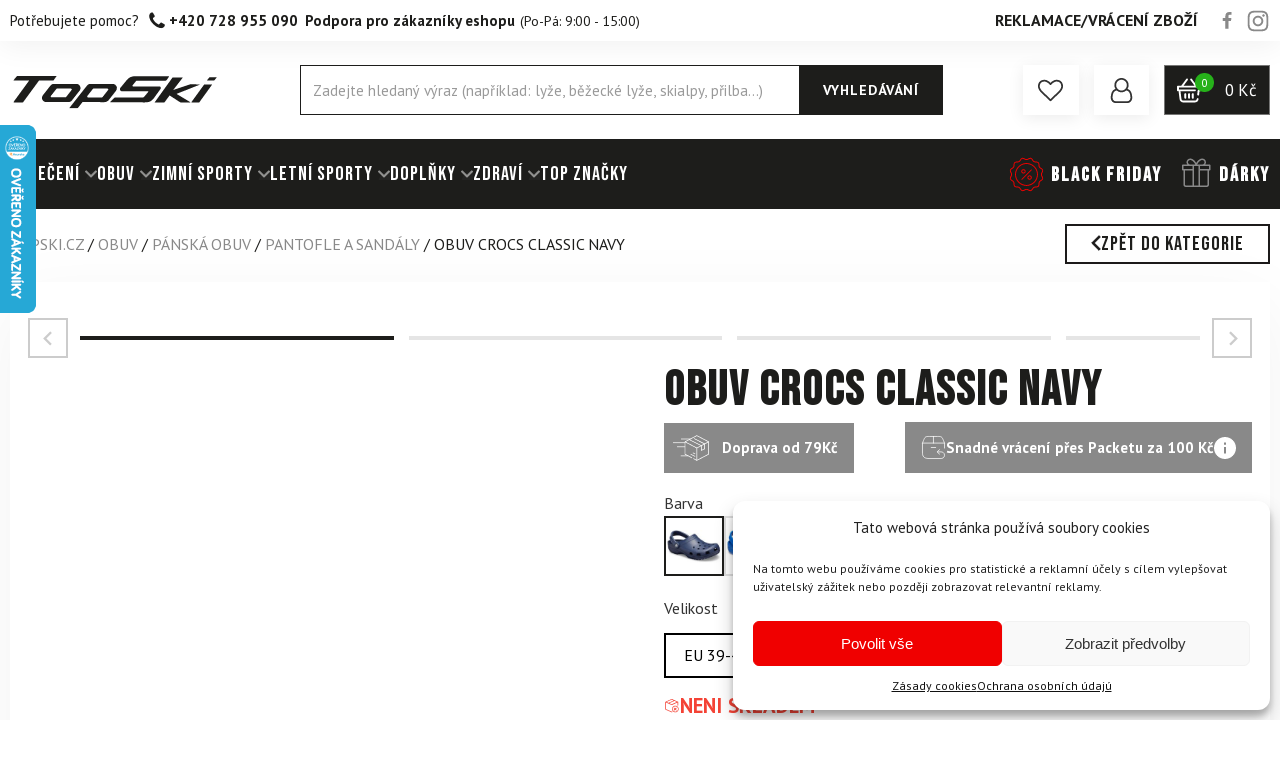

--- FILE ---
content_type: text/html
request_url: https://www.topski.cz/obuv-crocs-classic-navy/
body_size: 60127
content:
<!DOCTYPE html>
<html lang="cs" prefix="og: https://ogp.me/ns#" >
<head><meta charset="UTF-8"><script>if(navigator.userAgent.match(/MSIE|Internet Explorer/i)||navigator.userAgent.match(/Trident\/7\..*?rv:11/i)){var href=document.location.href;if(!href.match(/[?&]nowprocket/)){if(href.indexOf("?")==-1){if(href.indexOf("#")==-1){document.location.href=href+"?nowprocket=1"}else{document.location.href=href.replace("#","?nowprocket=1#")}}else{if(href.indexOf("#")==-1){document.location.href=href+"&nowprocket=1"}else{document.location.href=href.replace("#","&nowprocket=1#")}}}}</script><script>class RocketLazyLoadScripts{constructor(){this.v="1.2.3",this.triggerEvents=["keydown","mousedown","mousemove","touchmove","touchstart","touchend","wheel"],this.userEventHandler=this._triggerListener.bind(this),this.touchStartHandler=this._onTouchStart.bind(this),this.touchMoveHandler=this._onTouchMove.bind(this),this.touchEndHandler=this._onTouchEnd.bind(this),this.clickHandler=this._onClick.bind(this),this.interceptedClicks=[],window.addEventListener("pageshow",t=>{this.persisted=t.persisted}),window.addEventListener("DOMContentLoaded",()=>{this._preconnect3rdParties()}),this.delayedScripts={normal:[],async:[],defer:[]},this.trash=[],this.allJQueries=[]}_addUserInteractionListener(t){if(document.hidden){t._triggerListener();return}this.triggerEvents.forEach(e=>window.addEventListener(e,t.userEventHandler,{passive:!0})),window.addEventListener("touchstart",t.touchStartHandler,{passive:!0}),window.addEventListener("mousedown",t.touchStartHandler),document.addEventListener("visibilitychange",t.userEventHandler)}_removeUserInteractionListener(){this.triggerEvents.forEach(t=>window.removeEventListener(t,this.userEventHandler,{passive:!0})),document.removeEventListener("visibilitychange",this.userEventHandler)}_onTouchStart(t){"HTML"!==t.target.tagName&&(window.addEventListener("touchend",this.touchEndHandler),window.addEventListener("mouseup",this.touchEndHandler),window.addEventListener("touchmove",this.touchMoveHandler,{passive:!0}),window.addEventListener("mousemove",this.touchMoveHandler),t.target.addEventListener("click",this.clickHandler),this._renameDOMAttribute(t.target,"onclick","rocket-onclick"),this._pendingClickStarted())}_onTouchMove(t){window.removeEventListener("touchend",this.touchEndHandler),window.removeEventListener("mouseup",this.touchEndHandler),window.removeEventListener("touchmove",this.touchMoveHandler,{passive:!0}),window.removeEventListener("mousemove",this.touchMoveHandler),t.target.removeEventListener("click",this.clickHandler),this._renameDOMAttribute(t.target,"rocket-onclick","onclick"),this._pendingClickFinished()}_onTouchEnd(t){window.removeEventListener("touchend",this.touchEndHandler),window.removeEventListener("mouseup",this.touchEndHandler),window.removeEventListener("touchmove",this.touchMoveHandler,{passive:!0}),window.removeEventListener("mousemove",this.touchMoveHandler)}_onClick(t){t.target.removeEventListener("click",this.clickHandler),this._renameDOMAttribute(t.target,"rocket-onclick","onclick"),this.interceptedClicks.push(t),t.preventDefault(),t.stopPropagation(),t.stopImmediatePropagation(),this._pendingClickFinished()}_replayClicks(){window.removeEventListener("touchstart",this.touchStartHandler,{passive:!0}),window.removeEventListener("mousedown",this.touchStartHandler),this.interceptedClicks.forEach(t=>{t.target.dispatchEvent(new MouseEvent("click",{view:t.view,bubbles:!0,cancelable:!0}))})}_waitForPendingClicks(){return new Promise(t=>{this._isClickPending?this._pendingClickFinished=t:t()})}_pendingClickStarted(){this._isClickPending=!0}_pendingClickFinished(){this._isClickPending=!1}_renameDOMAttribute(t,e,r){t.hasAttribute&&t.hasAttribute(e)&&(event.target.setAttribute(r,event.target.getAttribute(e)),event.target.removeAttribute(e))}_triggerListener(){this._removeUserInteractionListener(this),"loading"===document.readyState?document.addEventListener("DOMContentLoaded",this._loadEverythingNow.bind(this)):this._loadEverythingNow()}_preconnect3rdParties(){let t=[];document.querySelectorAll("script[type=rocketlazyloadscript]").forEach(e=>{if(e.hasAttribute("src")){let r=new URL(e.src).origin;r!==location.origin&&t.push({src:r,crossOrigin:e.crossOrigin||"module"===e.getAttribute("data-rocket-type")})}}),t=[...new Map(t.map(t=>[JSON.stringify(t),t])).values()],this._batchInjectResourceHints(t,"preconnect")}async _loadEverythingNow(){this.lastBreath=Date.now(),this._delayEventListeners(this),this._delayJQueryReady(this),this._handleDocumentWrite(),this._registerAllDelayedScripts(),this._preloadAllScripts(),await this._loadScriptsFromList(this.delayedScripts.normal),await this._loadScriptsFromList(this.delayedScripts.defer),await this._loadScriptsFromList(this.delayedScripts.async);try{await this._triggerDOMContentLoaded(),await this._triggerWindowLoad()}catch(t){console.error(t)}window.dispatchEvent(new Event("rocket-allScriptsLoaded")),this._waitForPendingClicks().then(()=>{this._replayClicks()}),this._emptyTrash()}_registerAllDelayedScripts(){document.querySelectorAll("script[type=rocketlazyloadscript]").forEach(t=>{t.hasAttribute("data-rocket-src")?t.hasAttribute("async")&&!1!==t.async?this.delayedScripts.async.push(t):t.hasAttribute("defer")&&!1!==t.defer||"module"===t.getAttribute("data-rocket-type")?this.delayedScripts.defer.push(t):this.delayedScripts.normal.push(t):this.delayedScripts.normal.push(t)})}async _transformScript(t){return new Promise((await this._littleBreath(),navigator.userAgent.indexOf("Firefox/")>0||""===navigator.vendor)?e=>{let r=document.createElement("script");[...t.attributes].forEach(t=>{let e=t.nodeName;"type"!==e&&("data-rocket-type"===e&&(e="type"),"data-rocket-src"===e&&(e="src"),r.setAttribute(e,t.nodeValue))}),t.text&&(r.text=t.text),r.hasAttribute("src")?(r.addEventListener("load",e),r.addEventListener("error",e)):(r.text=t.text,e());try{t.parentNode.replaceChild(r,t)}catch(i){e()}}:async e=>{function r(){t.setAttribute("data-rocket-status","failed"),e()}try{let i=t.getAttribute("data-rocket-type"),n=t.getAttribute("data-rocket-src");t.text,i?(t.type=i,t.removeAttribute("data-rocket-type")):t.removeAttribute("type"),t.addEventListener("load",function r(){t.setAttribute("data-rocket-status","executed"),e()}),t.addEventListener("error",r),n?(t.removeAttribute("data-rocket-src"),t.src=n):t.src="data:text/javascript;base64,"+window.btoa(unescape(encodeURIComponent(t.text)))}catch(s){r()}})}async _loadScriptsFromList(t){let e=t.shift();return e&&e.isConnected?(await this._transformScript(e),this._loadScriptsFromList(t)):Promise.resolve()}_preloadAllScripts(){this._batchInjectResourceHints([...this.delayedScripts.normal,...this.delayedScripts.defer,...this.delayedScripts.async],"preload")}_batchInjectResourceHints(t,e){var r=document.createDocumentFragment();t.forEach(t=>{let i=t.getAttribute&&t.getAttribute("data-rocket-src")||t.src;if(i){let n=document.createElement("link");n.href=i,n.rel=e,"preconnect"!==e&&(n.as="script"),t.getAttribute&&"module"===t.getAttribute("data-rocket-type")&&(n.crossOrigin=!0),t.crossOrigin&&(n.crossOrigin=t.crossOrigin),t.integrity&&(n.integrity=t.integrity),r.appendChild(n),this.trash.push(n)}}),document.head.appendChild(r)}_delayEventListeners(t){let e={};function r(t,r){!function t(r){!e[r]&&(e[r]={originalFunctions:{add:r.addEventListener,remove:r.removeEventListener},eventsToRewrite:[]},r.addEventListener=function(){arguments[0]=i(arguments[0]),e[r].originalFunctions.add.apply(r,arguments)},r.removeEventListener=function(){arguments[0]=i(arguments[0]),e[r].originalFunctions.remove.apply(r,arguments)});function i(t){return e[r].eventsToRewrite.indexOf(t)>=0?"rocket-"+t:t}}(t),e[t].eventsToRewrite.push(r)}function i(t,e){let r=t[e];Object.defineProperty(t,e,{get:()=>r||function(){},set(i){t["rocket"+e]=r=i}})}r(document,"DOMContentLoaded"),r(window,"DOMContentLoaded"),r(window,"load"),r(window,"pageshow"),r(document,"readystatechange"),i(document,"onreadystatechange"),i(window,"onload"),i(window,"onpageshow")}_delayJQueryReady(t){let e;function r(r){if(r&&r.fn&&!t.allJQueries.includes(r)){r.fn.ready=r.fn.init.prototype.ready=function(e){return t.domReadyFired?e.bind(document)(r):document.addEventListener("rocket-DOMContentLoaded",()=>e.bind(document)(r)),r([])};let i=r.fn.on;r.fn.on=r.fn.init.prototype.on=function(){if(this[0]===window){function t(t){return t.split(" ").map(t=>"load"===t||0===t.indexOf("load.")?"rocket-jquery-load":t).join(" ")}"string"==typeof arguments[0]||arguments[0]instanceof String?arguments[0]=t(arguments[0]):"object"==typeof arguments[0]&&Object.keys(arguments[0]).forEach(e=>{let r=arguments[0][e];delete arguments[0][e],arguments[0][t(e)]=r})}return i.apply(this,arguments),this},t.allJQueries.push(r)}e=r}r(window.jQuery),Object.defineProperty(window,"jQuery",{get:()=>e,set(t){r(t)}})}async _triggerDOMContentLoaded(){this.domReadyFired=!0,await this._littleBreath(),document.dispatchEvent(new Event("rocket-DOMContentLoaded")),await this._littleBreath(),window.dispatchEvent(new Event("rocket-DOMContentLoaded")),await this._littleBreath(),document.dispatchEvent(new Event("rocket-readystatechange")),await this._littleBreath(),document.rocketonreadystatechange&&document.rocketonreadystatechange()}async _triggerWindowLoad(){await this._littleBreath(),window.dispatchEvent(new Event("rocket-load")),await this._littleBreath(),window.rocketonload&&window.rocketonload(),await this._littleBreath(),this.allJQueries.forEach(t=>t(window).trigger("rocket-jquery-load")),await this._littleBreath();let t=new Event("rocket-pageshow");t.persisted=this.persisted,window.dispatchEvent(t),await this._littleBreath(),window.rocketonpageshow&&window.rocketonpageshow({persisted:this.persisted})}_handleDocumentWrite(){let t=new Map;document.write=document.writeln=function(e){let r=document.currentScript;r||console.error("WPRocket unable to document.write this: "+e);let i=document.createRange(),n=r.parentElement,s=t.get(r);void 0===s&&(s=r.nextSibling,t.set(r,s));let a=document.createDocumentFragment();i.setStart(a,0),a.appendChild(i.createContextualFragment(e)),n.insertBefore(a,s)}}async _littleBreath(){Date.now()-this.lastBreath>45&&(await this._requestAnimFrame(),this.lastBreath=Date.now())}async _requestAnimFrame(){return document.hidden?new Promise(t=>setTimeout(t)):new Promise(t=>requestAnimationFrame(t))}_emptyTrash(){this.trash.forEach(t=>t.remove())}static run(){let t=new RocketLazyLoadScripts;t._addUserInteractionListener(t)}}RocketLazyLoadScripts.run();</script>

<meta name="viewport" content="width=device-width, initial-scale=1.0">
<!-- WP_HEAD() START -->
				<script type="rocketlazyloadscript">document.documentElement.className = document.documentElement.className + ' yes-js js_active js'</script>
				


            <script data-no-defer="1" data-ezscrex="false" data-cfasync="false" data-pagespeed-no-defer data-cookieconsent="ignore">
                var ctPublicFunctions = {"_ajax_nonce":"37b7e42386","_rest_nonce":"a93a0062c2","_ajax_url":"\/wp-admin\/admin-ajax.php","_rest_url":"https:\/\/www.topski.cz\/wp-json\/","data__cookies_type":"none","data__ajax_type":"rest","text__wait_for_decoding":"Decoding the contact data, let us a few seconds to finish. Anti-Spam by CleanTalk","cookiePrefix":"","wprocket_detected":true,"host_url":"www.topski.cz"}
            </script>
        
            <script data-no-defer="1" data-ezscrex="false" data-cfasync="false" data-pagespeed-no-defer data-cookieconsent="ignore">
                var ctPublic = {"_ajax_nonce":"37b7e42386","settings__forms__check_internal":"0","settings__forms__check_external":"0","settings__forms__search_test":"0","settings__data__bot_detector_enabled":"0","blog_home":"https:\/\/www.topski.cz\/","pixel__setting":"3","pixel__enabled":true,"pixel__url":"https:\/\/moderate4-v4.cleantalk.org\/pixel\/675b979d859cd26614d7dd0ee6939c4c.gif","data__email_check_before_post":"1","data__email_check_exist_post":0,"data__cookies_type":"none","data__key_is_ok":true,"data__visible_fields_required":true,"wl_brandname":"Anti-Spam by CleanTalk","wl_brandname_short":"CleanTalk","ct_checkjs_key":"9241b8e1f024c8cbb27f151bd628e2058d301bc45fd9012187609743c7693f35","emailEncoderPassKey":"b884d3c5264e85e8f6698108b024e025","bot_detector_forms_excluded":"W10=","advancedCacheExists":true,"varnishCacheExists":false,"wc_ajax_add_to_cart":true}
            </script>
        
<!-- Google Tag Manager for WordPress by gtm4wp.com -->
<script data-cfasync="false" data-pagespeed-no-defer>
	var gtm4wp_datalayer_name = "dataLayer";
	var dataLayer = dataLayer || [];
	const gtm4wp_use_sku_instead = 1;
	const gtm4wp_currency = 'CZK';
	const gtm4wp_product_per_impression = false;
	const gtm4wp_clear_ecommerce = false;
</script>
<!-- End Google Tag Manager for WordPress by gtm4wp.com -->
<!-- Search Engine Optimization by Rank Math - https://rankmath.com/ -->
<title>Obuv CROCS Classic Navy</title><link rel="preload" as="style" href="https://fonts.googleapis.com/css?family=PT%20Sans%3A700%2Cregular%2Citalic%2C700italic%2C%7CBebas%20Neue%3A100%2C200%2C300%2C400%2C500%2C600%2C700%2C800%2C900%7CPT%20Sans%3A100%2C200%2C300%2C400%2C500%2C600%2C700%2C800%2C900%7CBebas%20Neue%3A100%2C200%2C300%2C400%2C500%2C600%2C700%2C800%2C900%7CBebas%20Neue%3A400%7CPT%20Sans%3A700&#038;display=swap" /><link rel="stylesheet" href="https://fonts.googleapis.com/css?family=PT%20Sans%3A700%2Cregular%2Citalic%2C700italic%2C%7CBebas%20Neue%3A100%2C200%2C300%2C400%2C500%2C600%2C700%2C800%2C900%7CPT%20Sans%3A100%2C200%2C300%2C400%2C500%2C600%2C700%2C800%2C900%7CBebas%20Neue%3A100%2C200%2C300%2C400%2C500%2C600%2C700%2C800%2C900%7CBebas%20Neue%3A400%7CPT%20Sans%3A700&#038;display=swap" media="print" onload="this.media='all'" /><noscript><link rel="stylesheet" href="https://fonts.googleapis.com/css?family=PT%20Sans%3A700%2Cregular%2Citalic%2C700italic%2C%7CBebas%20Neue%3A100%2C200%2C300%2C400%2C500%2C600%2C700%2C800%2C900%7CPT%20Sans%3A100%2C200%2C300%2C400%2C500%2C600%2C700%2C800%2C900%7CBebas%20Neue%3A100%2C200%2C300%2C400%2C500%2C600%2C700%2C800%2C900%7CBebas%20Neue%3A400%7CPT%20Sans%3A700&#038;display=swap" /></noscript>
<meta name="description" content="Objednejte si Obuv CROCS Classic Navy na Topski.cz. ✓ Rychlé doručení. ✓ Světové značky."/>
<meta name="robots" content="follow, index, max-snippet:-1, max-video-preview:-1, max-image-preview:large"/>
<link rel="canonical" href="https://www.topski.cz/obuv-crocs-classic-navy/" />
<meta property="og:locale" content="cs_CZ" />
<meta property="og:type" content="product" />
<meta property="og:title" content="Obuv CROCS Classic Navy" />
<meta property="og:description" content="Objednejte si Obuv CROCS Classic Navy na Topski.cz. ✓ Rychlé doručení. ✓ Světové značky." />
<meta property="og:url" content="https://www.topski.cz/obuv-crocs-classic-navy/" />
<meta property="og:site_name" content="Topski.cz" />
<meta property="og:updated_time" content="2026-01-31T09:17:15+01:00" />
<meta property="og:image" content="https://topski-cz.b-cdn.net/wp-content/uploads/2021/06/45558.jpg" />
<meta property="og:image:secure_url" content="https://topski-cz.b-cdn.net/wp-content/uploads/2021/06/45558.jpg" />
<meta property="og:image:width" content="1500" />
<meta property="og:image:height" content="1500" />
<meta property="og:image:alt" content="Obuv CROCS Classic Navy" />
<meta property="og:image:type" content="image/jpeg" />
<meta property="product:brand" content="Crocs" />
<meta name="twitter:card" content="summary_large_image" />
<meta name="twitter:title" content="Obuv CROCS Classic Navy" />
<meta name="twitter:description" content="Objednejte si Obuv CROCS Classic Navy na Topski.cz. ✓ Rychlé doručení. ✓ Světové značky." />
<meta name="twitter:image" content="https://topski-cz.b-cdn.net/wp-content/uploads/2021/06/45558.jpg" />
<meta name="twitter:label1" content="Cena" />
<meta name="twitter:data1" content="0&#075;&#269;" />
<meta name="twitter:label2" content="Dostupnost" />
<meta name="twitter:data2" content="Není skladem" />
<script type="application/ld+json" class="rank-math-schema">{"@context":"https://schema.org","@graph":[{"@type":"Organization","@id":"https://www.topski.cz/#organization","name":"TopSki","url":"https://www.topski.cz","logo":{"@type":"ImageObject","@id":"https://www.topski.cz/#logo","url":"https://topski-cz.b-cdn.net/wp-content/uploads/2021/05/topski-logo.svg","contentUrl":"https://topski-cz.b-cdn.net/wp-content/uploads/2021/05/topski-logo.svg","caption":"Topski.cz","inLanguage":"cs","width":"1366","height":"288"}},{"@type":"WebSite","@id":"https://www.topski.cz/#website","url":"https://www.topski.cz","name":"Topski.cz","publisher":{"@id":"https://www.topski.cz/#organization"},"inLanguage":"cs"},{"@type":"ImageObject","@id":"https://topski-cz.b-cdn.net/wp-content/uploads/2021/06/45558.jpg","url":"https://topski-cz.b-cdn.net/wp-content/uploads/2021/06/45558.jpg","width":"1500","height":"1500","inLanguage":"cs"},{"@type":"BreadcrumbList","@id":"https://www.topski.cz/obuv-crocs-classic-navy/#breadcrumb","itemListElement":[{"@type":"ListItem","position":"1","item":{"@id":"https://www.topski.cz","name":"TopSki.cz"}},{"@type":"ListItem","position":"2","item":{"@id":"https://www.topski.cz/obuv/","name":"OBUV"}},{"@type":"ListItem","position":"3","item":{"@id":"https://www.topski.cz/panska-obuv/","name":"P\u00e1nsk\u00e1 obuv"}},{"@type":"ListItem","position":"4","item":{"@id":"https://www.topski.cz/panske-pantofle-a-sandaly/","name":"Pantofle a sand\u00e1ly"}},{"@type":"ListItem","position":"5","item":{"@id":"https://www.topski.cz/obuv-crocs-classic-navy/","name":"Obuv CROCS Classic Navy"}}]},{"@type":"ItemPage","@id":"https://www.topski.cz/obuv-crocs-classic-navy/#webpage","url":"https://www.topski.cz/obuv-crocs-classic-navy/","name":"Obuv CROCS Classic Navy","datePublished":"2020-02-19T00:00:00+01:00","dateModified":"2026-01-31T09:17:15+01:00","isPartOf":{"@id":"https://www.topski.cz/#website"},"primaryImageOfPage":{"@id":"https://topski-cz.b-cdn.net/wp-content/uploads/2021/06/45558.jpg"},"inLanguage":"cs","breadcrumb":{"@id":"https://www.topski.cz/obuv-crocs-classic-navy/#breadcrumb"}},{"@type":"Product","brand":{"@type":"Brand","name":"Crocs"},"name":"Obuv CROCS Classic Navy","description":"Objednejte si Obuv CROCS Classic Navy na Topski.cz. \u2713 Rychl\u00e9 doru\u010den\u00ed. \u2713 Sv\u011btov\u00e9 zna\u010dky.","sku":"95495","category":"OBUV &gt; P\u00e1nsk\u00e1 obuv &gt; Pantofle a sand\u00e1ly","mainEntityOfPage":{"@id":"https://www.topski.cz/obuv-crocs-classic-navy/#webpage"},"image":[{"@type":"ImageObject","url":"https://topski-cz.b-cdn.net/wp-content/uploads/2021/06/45558.jpg","height":"1500","width":"1500"},{"@type":"ImageObject","url":"https://topski-cz.b-cdn.net/wp-content/uploads/2021/06/45559.jpg","height":"1500","width":"1500"},{"@type":"ImageObject","url":"https://topski-cz.b-cdn.net/wp-content/uploads/2021/06/45560.jpg","height":"1500","width":"1500"},{"@type":"ImageObject","url":"https://topski-cz.b-cdn.net/wp-content/uploads/2021/06/45561.jpg","height":"1500","width":"1500"},{"@type":"ImageObject","url":"https://topski-cz.b-cdn.net/wp-content/uploads/2021/06/45562.jpg","height":"1500","width":"1500"},{"@type":"ImageObject","url":"https://topski-cz.b-cdn.net/wp-content/uploads/2021/06/45563.jpg","height":"1500","width":"1500"}],"additionalProperty":[{"@type":"PropertyValue","name":"pa_vyrobce","value":"Crocs"},{"@type":"PropertyValue","name":"pa_pohlavi","value":"Unisex"},{"@type":"PropertyValue","name":"pa_typ-obuvi","value":"Volno\u010dasova"},{"@type":"PropertyValue","name":"pa_material","value":"100% Croslite"}],"@id":"https://www.topski.cz/obuv-crocs-classic-navy/#richSnippet"}]}</script>
<!-- /Rank Math WordPress SEO plugin -->

<link rel='dns-prefetch' href='//cdn.jsdelivr.net' />
<link rel='dns-prefetch' href='//topski-cz.b-cdn.net' />
<link href='https://fonts.gstatic.com' crossorigin rel='preconnect' />
<link href='https://topski-cz.b-cdn.net' rel='preconnect' />
<style id='safe-svg-svg-icon-style-inline-css' type='text/css'>
.safe-svg-cover{text-align:center}.safe-svg-cover .safe-svg-inside{display:inline-block;max-width:100%}.safe-svg-cover svg{height:100%;max-height:100%;max-width:100%;width:100%}

</style>
<link data-minify="1" rel='stylesheet' id='jquery-selectBox-css' href='https://topski-cz.b-cdn.net/wp-content/cache/min/1/wp-content/plugins/yith-woocommerce-wishlist/assets/css/jquery.selectBox.css?ver=1769919611' type='text/css' media='all' />
<link data-minify="1" rel='stylesheet' id='yith-wcwl-font-awesome-css' href='https://topski-cz.b-cdn.net/wp-content/cache/min/1/wp-content/plugins/yith-woocommerce-wishlist/assets/css/font-awesome.css?ver=1769919611' type='text/css' media='all' />
<link data-minify="1" rel='stylesheet' id='yith-wcwl-main-css' href='https://topski-cz.b-cdn.net/wp-content/cache/min/1/wp-content/plugins/yith-woocommerce-wishlist/assets/css/style.css?ver=1769919611' type='text/css' media='all' />
<style id='classic-theme-styles-inline-css' type='text/css'>
/*! This file is auto-generated */
.wp-block-button__link{color:#fff;background-color:#32373c;border-radius:9999px;box-shadow:none;text-decoration:none;padding:calc(.667em + 2px) calc(1.333em + 2px);font-size:1.125em}.wp-block-file__button{background:#32373c;color:#fff;text-decoration:none}
</style>
<link rel='stylesheet' id='ct_public_css-css' href='https://topski-cz.b-cdn.net/wp-content/plugins/cleantalk-spam-protect/css/cleantalk-public.min.css?ver=6.45.2' type='text/css' media='all' />
<link rel='stylesheet' id='ct_email_decoder_css-css' href='https://topski-cz.b-cdn.net/wp-content/plugins/cleantalk-spam-protect/css/cleantalk-email-decoder.min.css?ver=6.45.2' type='text/css' media='all' />
<link data-minify="1" rel='stylesheet' id='contact-form-7-css' href='https://topski-cz.b-cdn.net/wp-content/cache/min/1/wp-content/plugins/contact-form-7/includes/css/styles.css?ver=1769919606' type='text/css' media='all' />
<link data-minify="1" rel='stylesheet' id='oxygen-css' href='https://topski-cz.b-cdn.net/wp-content/cache/min/1/wp-content/plugins/oxygen/component-framework/oxygen.css?ver=1769919606' type='text/css' media='all' />
<link rel='stylesheet' id='core-sss-css' href='https://topski-cz.b-cdn.net/wp-content/plugins/oxy-ninja/public/css/core-sss.min.css?ver=3.5.3' type='text/css' media='all' />
<link data-minify="1" rel='stylesheet' id='woocommerce-layout-css' href='https://topski-cz.b-cdn.net/wp-content/cache/min/1/wp-content/plugins/woocommerce/assets/css/woocommerce-layout.css?ver=1769919606' type='text/css' media='all' />
<link data-minify="1" rel='stylesheet' id='woocommerce-smallscreen-css' href='https://topski-cz.b-cdn.net/wp-content/cache/min/1/wp-content/plugins/woocommerce/assets/css/woocommerce-smallscreen.css?ver=1769919606' type='text/css' media='only screen and (max-width: 768px)' />
<link data-minify="1" rel='stylesheet' id='woocommerce-general-css' href='https://topski-cz.b-cdn.net/wp-content/cache/min/1/wp-content/plugins/woocommerce/assets/css/woocommerce.css?ver=1769919606' type='text/css' media='all' />
<style id='woocommerce-inline-inline-css' type='text/css'>
.woocommerce form .form-row .required { visibility: visible; }
</style>
<style id='wpgb-head-inline-css' type='text/css'>
.wp-grid-builder:not(.wpgb-template),.wpgb-facet{opacity:0.01}.wpgb-facet fieldset{margin:0;padding:0;border:none;outline:none;box-shadow:none}.wpgb-facet fieldset:last-child{margin-bottom:40px;}.wpgb-facet fieldset legend.wpgb-sr-only{height:1px;width:1px}
</style>
<link rel='stylesheet' id='cmplz-general-css' href='https://topski-cz.b-cdn.net/wp-content/plugins/complianz-gdpr/assets/css/cookieblocker.min.css?ver=6.5.5' type='text/css' media='all' />
<link data-minify="1" rel='stylesheet' id='wc-bis-css-css' href='https://topski-cz.b-cdn.net/wp-content/cache/min/1/wp-content/plugins/woocommerce-back-in-stock-notifications/assets/css/frontend/woocommerce.css?ver=1769919606' type='text/css' media='all' />
<link data-minify="1" rel='stylesheet' id='toastify.css-css' href='https://topski-cz.b-cdn.net/wp-content/cache/min/1/npm/toastify-js/src/toastify.min.css?ver=1769919607' type='text/css' media='all' />
<link rel='stylesheet' id='wa-splide-css' href='https://topski-cz.b-cdn.net/wp-content/plugins/wooptima-tweaks/includes/modules/topski-product-area/assets/node_modules/@splidejs/splide/dist/css/splide.min.css?ver=0.5.4' type='text/css' media='all' />
<link rel='stylesheet' id='wa-simple-lightbox-css' href='https://topski-cz.b-cdn.net/wp-content/plugins/wooptima-tweaks/includes/modules/topski-product-area/assets/node_modules/simplelightbox/dist/simple-lightbox.min.css?ver=0.5.4' type='text/css' media='all' />
<link rel='stylesheet' id='wcipi_setting_intlTelInput-css' href='https://topski-cz.b-cdn.net/wp-content/plugins/wcipi-plugin/css/wcipi-intlTelInput.min.css?ver=2.1.5' type='text/css' media='all' />
<link data-minify="1" rel='stylesheet' id='wcipi_setting_intlTelInputMainCss-css' href='https://topski-cz.b-cdn.net/wp-content/cache/min/1/wp-content/plugins/wcipi-plugin/css/wcipi-styles.css?ver=1769919607' type='text/css' media='all' />
<link rel='stylesheet' id='dgwt-wcas-style-css' href='https://topski-cz.b-cdn.net/wp-content/plugins/ajax-search-for-woocommerce-premium/assets/css/style.min.css?ver=1.29.0' type='text/css' media='all' />
<link data-minify="1" rel='stylesheet' id='block-styles-css' href='https://topski-cz.b-cdn.net/wp-content/cache/min/1/wp-content/plugins/wooptima/assets/css/block-styles.css?ver=1769919607' type='text/css' media='all' />
<link data-minify="1" rel='stylesheet' id='bundle-upsell-css' href='https://topski-cz.b-cdn.net/wp-content/cache/min/1/wp-content/plugins/wooptima/assets/css/bundle-upsell.css?ver=1769919607' type='text/css' media='all' />
<link data-minify="1" rel='stylesheet' id='cf7cf-style-css' href='https://topski-cz.b-cdn.net/wp-content/cache/min/1/wp-content/plugins/cf7-conditional-fields/style.css?ver=1769919607' type='text/css' media='all' />
<link data-minify="1" rel='stylesheet' id='scorg-style-header-56609-css' href='https://topski-cz.b-cdn.net/wp-content/cache/min/1/wp-content/themes/wooptima-oxygen-theme/scorg/css/56609-header-compiled.css?ver=1769919607' type='text/css' media='all' />
<link data-minify="1" rel='stylesheet' id='scorg-style-header-56618-css' href='https://topski-cz.b-cdn.net/wp-content/cache/min/1/wp-content/themes/wooptima-oxygen-theme/scorg/css/56618-header-compiled.css?ver=1769919607' type='text/css' media='all' />
<link data-minify="1" rel='stylesheet' id='scorg-style-header-56622-css' href='https://topski-cz.b-cdn.net/wp-content/cache/min/1/wp-content/themes/wooptima-oxygen-theme/scorg/css/56622-header-compiled.css?ver=1769919607' type='text/css' media='all' />
<link data-minify="1" rel='stylesheet' id='scorg-style-header-79940-css' href='https://topski-cz.b-cdn.net/wp-content/cache/min/1/wp-content/themes/wooptima-oxygen-theme/scorg/css/79940-header-compiled.css?ver=1769919607' type='text/css' media='all' />
<link data-minify="1" rel='stylesheet' id='scorg-style-header-61427-css' href='https://topski-cz.b-cdn.net/wp-content/cache/min/1/wp-content/themes/wooptima-oxygen-theme/scorg/css/61427-header-compiled.css?ver=1769919607' type='text/css' media='all' />
<link data-minify="1" rel='stylesheet' id='scorg-style-header-56616-css' href='https://topski-cz.b-cdn.net/wp-content/cache/min/1/wp-content/themes/wooptima-oxygen-theme/scorg/css/56616-header-compiled.css?ver=1769919607' type='text/css' media='all' />
<link data-minify="1" rel='stylesheet' id='scorg-style-header-202046-css' href='https://topski-cz.b-cdn.net/wp-content/cache/min/1/wp-content/themes/wooptima-oxygen-theme/scorg/css/202046-header-compiled.css?ver=1769919607' type='text/css' media='all' />
<link data-minify="1" rel='stylesheet' id='scorg-style-header-206468-css' href='https://topski-cz.b-cdn.net/wp-content/cache/min/1/wp-content/themes/wooptima-oxygen-theme/scorg/css/206468-header-compiled.css?ver=1769919607' type='text/css' media='all' />
<link data-minify="1" rel='stylesheet' id='scorg-style-header-56605-css' href='https://topski-cz.b-cdn.net/wp-content/cache/min/1/wp-content/themes/wooptima-oxygen-theme/scorg/css/56605-header-compiled.css?ver=1769919607' type='text/css' media='all' />
<link data-minify="1" rel='stylesheet' id='scorg-style-header-121226-css' href='https://topski-cz.b-cdn.net/wp-content/cache/min/1/wp-content/themes/wooptima-oxygen-theme/scorg/css/121226-header-compiled.css?ver=1769919607' type='text/css' media='all' />
<link data-minify="1" rel='stylesheet' id='scorg-style-header-56614-css' href='https://topski-cz.b-cdn.net/wp-content/cache/min/1/wp-content/themes/wooptima-oxygen-theme/scorg/css/56614-header-compiled.css?ver=1769919607' type='text/css' media='all' />
<link data-minify="1" rel='stylesheet' id='scorg-style-header-220698-css' href='https://topski-cz.b-cdn.net/wp-content/cache/min/1/wp-content/themes/wooptima-oxygen-theme/scorg/css/220698-header-compiled.css?ver=1769919607' type='text/css' media='all' />
<link data-minify="1" rel='stylesheet' id='scorg-style-header-56603-css' href='https://topski-cz.b-cdn.net/wp-content/cache/min/1/wp-content/themes/wooptima-oxygen-theme/scorg/css/56603-header-compiled.css?ver=1769919607' type='text/css' media='all' />
<link data-minify="1" rel='stylesheet' id='scorg-style-header-56601-css' href='https://topski-cz.b-cdn.net/wp-content/cache/min/1/wp-content/themes/wooptima-oxygen-theme/scorg/css/56601-header-compiled.css?ver=1769919607' type='text/css' media='all' />
<link data-minify="1" rel='stylesheet' id='scorg-style-header-123044-css' href='https://topski-cz.b-cdn.net/wp-content/cache/min/1/wp-content/themes/wooptima-oxygen-theme/scorg/css/123044-header-compiled.css?ver=1769919607' type='text/css' media='all' />
<link data-minify="1" rel='stylesheet' id='scorg-style-header-223851-css' href='https://topski-cz.b-cdn.net/wp-content/cache/min/1/wp-content/themes/wooptima-oxygen-theme/scorg/css/223851-header-compiled.css?ver=1769919611' type='text/css' media='all' />
<script type="text/javascript" src="https://topski-cz.b-cdn.net/wp-includes/js/jquery/jquery.min.js?ver=3.7.1" id="jquery-core-js"></script>
<script type="text/javascript" src="https://topski-cz.b-cdn.net/wp-includes/js/jquery/jquery-migrate.min.js?ver=3.4.1" id="jquery-migrate-js" defer></script>
<script type="text/javascript" data-pagespeed-no-defer src="https://topski-cz.b-cdn.net/wp-content/plugins/cleantalk-spam-protect/js/apbct-public-bundle.min.js?ver=6.45.2" id="ct_public_functions-js" defer></script>
<script type="text/javascript" id="wc-add-to-cart-js-extra">
/* <![CDATA[ */
var wc_add_to_cart_params = {"ajax_url":"\/wp-admin\/admin-ajax.php","wc_ajax_url":"\/?wc-ajax=%%endpoint%%","i18n_view_cart":"Zobrazit ko\u0161\u00edk","cart_url":"https:\/\/www.topski.cz\/kosik\/","is_cart":"","cart_redirect_after_add":"no"};
/* ]]> */
</script>
<script type="text/javascript" src="https://topski-cz.b-cdn.net/wp-content/plugins/woocommerce/assets/js/frontend/add-to-cart.min.js?ver=8.3.3" id="wc-add-to-cart-js" defer="defer" data-wp-strategy="defer"></script>
<script type="text/javascript" id="wc-single-product-js-extra">
/* <![CDATA[ */
var wc_single_product_params = {"i18n_required_rating_text":"Zvolte pros\u00edm hodnocen\u00ed","review_rating_required":"yes","flexslider":{"rtl":false,"animation":"slide","smoothHeight":true,"directionNav":false,"controlNav":"thumbnails","slideshow":false,"animationSpeed":500,"animationLoop":false,"allowOneSlide":false,"touch":false},"zoom_enabled":"1","zoom_options":{"magnify":0},"photoswipe_enabled":"1","photoswipe_options":{"shareEl":false,"closeOnScroll":false,"history":false,"hideAnimationDuration":0,"showAnimationDuration":0},"flexslider_enabled":"1"};
/* ]]> */
</script>
<script type="text/javascript" src="https://topski-cz.b-cdn.net/wp-content/plugins/woocommerce/assets/js/frontend/single-product.min.js?ver=8.3.3" id="wc-single-product-js" defer="defer" data-wp-strategy="defer"></script>
<script type="text/javascript" src="https://topski-cz.b-cdn.net/wp-content/plugins/woocommerce/assets/js/js-cookie/js.cookie.min.js?ver=2.1.4-wc.8.3.3" id="js-cookie-js" defer="defer" data-wp-strategy="defer"></script>
<script type="text/javascript" id="woocommerce-js-extra">
/* <![CDATA[ */
var woocommerce_params = {"ajax_url":"\/wp-admin\/admin-ajax.php","wc_ajax_url":"\/?wc-ajax=%%endpoint%%"};
/* ]]> */
</script>
<script type="text/javascript" src="https://topski-cz.b-cdn.net/wp-content/plugins/woocommerce/assets/js/frontend/woocommerce.min.js?ver=8.3.3" id="woocommerce-js" defer="defer" data-wp-strategy="defer"></script>
<script type="text/javascript" id="woo-comgate-plugin-script-js-extra">
/* <![CDATA[ */
var comgate_localize = {"ajaxurl":"https:\/\/www.topski.cz\/wp-admin\/admin-ajax.php","paidok":"Platba prob\u011bhla \u00fasp\u011b\u0161n\u011b.","paidcancelled":"Platba byla zru\u0161ena.","paidpending":"Platba \u010dek\u00e1 na zpracov\u00e1n\u00ed.","paidauthorized":"Platba autorizov\u00e1na."};
/* ]]> */
</script>
<script data-minify="1" type="text/javascript" src="https://topski-cz.b-cdn.net/wp-content/cache/min/1/wp-content/plugins/woo-comgate/public/assets/js/public.js?ver=1769919607" id="woo-comgate-plugin-script-js" defer></script>
<link rel="https://api.w.org/" href="https://www.topski.cz/wp-json/" /><link rel="alternate" type="application/json" href="https://www.topski.cz/wp-json/wp/v2/product/160285" /><noscript><style>.wp-grid-builder .wpgb-card.wpgb-card-hidden .wpgb-card-wrapper{opacity:1!important;visibility:visible!important;transform:none!important}.wpgb-facet {opacity:1!important;pointer-events:auto!important}.wpgb-facet *:not(.wpgb-pagination-facet){display:none}</style></noscript><style>.cmplz-hidden{display:none!important;}</style>
<!-- Google Tag Manager for WordPress by gtm4wp.com -->
<!-- GTM Container placement set to footer -->
<script data-cfasync="false" data-pagespeed-no-defer type="text/javascript">
	var dataLayer_content = {"visitorLoginState":"logged-out","visitorType":"visitor-logged-out","pagePostType":"product","pagePostType2":"single-product","browserName":"Ahrefs Bot","browserVersion":7,"browserEngineName":"","browserEngineVersion":"","osName":"","osVersion":"","deviceType":"bot","deviceManufacturer":"","deviceModel":"","customerTotalOrders":0,"customerTotalOrderValue":0,"customerFirstName":"","customerLastName":"","customerBillingFirstName":"","customerBillingLastName":"","customerBillingCompany":"","customerBillingAddress1":"","customerBillingAddress2":"","customerBillingCity":"","customerBillingState":"","customerBillingPostcode":"","customerBillingCountry":"","customerBillingEmail":"","customerBillingEmailHash":"","customerBillingPhone":"","customerShippingFirstName":"","customerShippingLastName":"","customerShippingCompany":"","customerShippingAddress1":"","customerShippingAddress2":"","customerShippingCity":"","customerShippingState":"","customerShippingPostcode":"","customerShippingCountry":"","cartContent":{"totals":{"applied_coupons":[],"discount_total":0,"subtotal":0,"total":0},"items":[]},"productRatingCounts":[],"productAverageRating":0,"productReviewCount":0,"productType":"variable","productIsVariable":1};
	dataLayer.push( dataLayer_content );
</script>
<script data-cfasync="false" data-pagespeed-no-defer type="text/javascript">
(function(w,d,s,l,i){w[l]=w[l]||[];w[l].push({'gtm.start':
new Date().getTime(),event:'gtm.js'});var f=d.getElementsByTagName(s)[0],
j=d.createElement(s),dl=l!='dataLayer'?'&l='+l:'';j.async=true;j.src=
'//www.googletagmanager.com/gtm.js?id='+i+dl;f.parentNode.insertBefore(j,f);
})(window,document,'script','dataLayer','GTM-MH2P89X');
</script>
<!-- End Google Tag Manager for WordPress by gtm4wp.com --><meta name="viewport" content="width=device-width, initial-scale=1, maximum-scale=1, user-scalable=0">
	<script type="rocketlazyloadscript" async data-rocket-src="https://www.googletagmanager.com/gtag/js?id=AW-591641820"></script>
	<script>
		window.dataLayer = window.dataLayer || [];

		function gtag() {
			dataLayer.push(arguments);
		}
		gtag('js', new Date());
		gtag('config', 'AW-591641820');
	</script>

<link rel='alternate' hreflang='sk-SK' href='https://www.topski.sk/obuv-crocs-classic-navy/'/><link rel='alternate' hreflang='de-DE' href='https://www.topskisport.de/crocs-classic-navy-schuhe-95495/'/>
	<script type="text/javascript" id="wa-product-quantity-manager" defer>
		const QUANTITY_MANAGER_INIT_DELAY = 500;
		const QUANTITY_MANAGER_ARGS = {
			debugMode: true,
			elements: {
				wrapper: 'form.cart',
				input: 'input.qty',
				plus: 'input.plus',
				minus: 'input.minus'
			}
		}

		document.addEventListener('DOMContentLoaded', () => {
			if (document.querySelector(QUANTITY_MANAGER_ARGS.elements.input)?.getAttribute('type') === 'hidden') {
				return;
			}
			jQuery(QUANTITY_MANAGER_ARGS.elements.wrapper)?.on('woocommerce_variation_has_changed', function(e) {
				e.currentTarget?.querySelector(QUANTITY_MANAGER_ARGS.elements.input)?.dispatchEvent(new CustomEvent('change'));
			})
			setTimeout(() => {
				const quantityManager = new WooptimaQuantityManager(QUANTITY_MANAGER_ARGS);
				quantityManager.init();
			}, QUANTITY_MANAGER_INIT_DELAY);
		});
	</script>

    
	<script type="text/javascript" id="wooptima-quantity-manager">
		function WooptimaQuantityManager(args) {
			this.instanceID = null;
			this.debugMode = args?.debugMode ?? false;
			this.elements = {
				wrapper: null,
				input: null,
				plus: null,
				minus: null
			};
			this.quantity = {
				min: 1,
				max: null,
				step: 1,
				current: 1
			};

			// TODO: Destroy on unmount
			this.bindEventListeners = function() {
				this.elements.input.addEventListener('change', (event) => this.handleQuantityUpdate(event, {
					action: 'change'
				}));
				this.elements.plus.addEventListener('mousedown', (event) => this.handleQuantityUpdate(event, {
					action: 'increment'
				}));
				this.elements.minus.addEventListener('mousedown', (event) => this.handleQuantityUpdate(event, {
					action: 'decrement'
				}));
			};

			this.setInstanceID = function() {
				this.instanceID = this.elements.input.id ?? Math.random().toString(36).substr(2, 9);
			};

			this.setInputProps = function() {
				const max = Number(this.elements.input.getAttribute('max'));
				const step = Number(this.elements.input.getAttribute('step'));
				const min = step > max ? max : step;
				this.elements.input.setAttribute('min', min);
			};

			this.updateNotices = function() {
				// Notice - Stock status (TODO: Simple product if needed)
				const stockStatusDisplay = document.querySelector('.woocommerce-variation p.stock')

				if (stockStatusDisplay instanceof HTMLElement) {
					stockStatusDisplay.textContent = `Skladem${this.quantity.current < this.quantity.max ? '' : ` (last ${this.quantity.max} pc)`}`;
				}
			}

			this.setQuantityProps = function(initial = false) {
				const maxQuantity = Number(this.elements.input.getAttribute('max')) > 0 ? Number(this.elements.input.getAttribute('max')) : 9999;

				this.quantity = {
					...this.quantity,
					min: Number(this.elements.input.getAttribute('min')),
					max: maxQuantity,
					...(initial ? {
						step: Number(this.elements.input.getAttribute('step')),
						current: Number(this.elements.input.value)
					} : {})
				};
			};

			this.setElements = function(selectors) {
				for (const [name] of Object.entries(this.elements)) {
					if (!(name in selectors)) {
						throw new Error(`Selector for element "${name}" is not defined.`);
					}

					const element = (selectors[name] instanceof HTMLElement) && name === 'wrapper' ?
						selectors[name] :
						(name === 'wrapper' ? document : this.elements.wrapper)?.querySelector(selectors[name]);

					if (!(element instanceof HTMLElement)) {
						throw new Error(`Element "${name}" with selector "${selectors[name]}" not found.`);
					}

					if (element.hasAttribute('data-init')) {
						return;
						//throw new Error(`Element "${name}" with selector "${selectors[name]}" is already initialized..`);
					}

					element.setAttribute('data-init', true);

					this.elements[name] = element;
				}
			};

			this.isQuantityValid = function(quantity) {
				quantity = Number(quantity);
				return quantity >= this.quantity.min && quantity <= this.quantity.max && quantity % this.quantity.step === 0;
			};

			this.handleQuantityUpdate = function(event, { action }) {
				if (event instanceof CustomEvent && event.bubbles) {
					return;
				}

				let newQuantity = Number(this.elements.input.value);

				switch (action) {
					case 'change':
						// Round to the multiple of the product step based on the rounding function
						const roudingFunction = 'ceil'; // 'ceil' | 'floor' | 'round'
						newQuantity = Math[roudingFunction](Number(this.elements.input.value) / this.quantity.step) * this.quantity.step;

						this.setInputProps();
						this.setQuantityProps();
						break;

					case 'increment':
					case 'decrement':
						event.preventDefault();
						event.stopPropagation();

						const roundingMethod = action === 'increment' ? 'ceil' : 'floor';

						newQuantity = newQuantity % this.quantity.step === 0 ? 
							newQuantity + (action === 'increment' ? this.quantity.step : -this.quantity.step) :
							Math[roundingMethod](newQuantity / this.quantity.step) * this.quantity.step;
						
						this.elements.input.value = newQuantity;
						break;
				}

				if (!this.isQuantityValid(newQuantity)) {
					if (newQuantity > (this.quantity.max - (this.quantity.max % this.quantity.step))) {
						newQuantity = this.quantity.max - (this.quantity.max % this.quantity.step);
					} else if (newQuantity < this.quantity.min) {
						newQuantity = this.quantity.min;
					} else if (newQuantity > this.quantity.max) {
						newQuantity = this.quantity.max;
					} else {
						newQuantity = this.quantity.current;
					}
				}

				// TODO: Remove if used anywhere else
				if (this.quantity.max < newQuantity || this.quantity.min > newQuantity) {
					newQuantity = this.quantity.max;
				}

				if (newQuantity === this.elements.input.value) {
					return;
				}

				this.elements.input.value = newQuantity;
				this.elements.input.dispatchEvent(new CustomEvent('change', {
					bubbles: true
				}));

				this.quantity.current = Number(this.elements.input.value);

				this.updateNotices()
			};

			this.init = function() {
				const { elements } = args;
				try {
					this.setElements(elements);
					if (!this.elements.input) {
						return;
					}
					this.setInstanceID();
					this.setInputProps();
					this.setQuantityProps(true);
					this.updateNotices()
					this.bindEventListeners()
				} catch (err) {
					console.error(`[QuantityManager #${this.instanceID}]:`, err);
				}
			};
		}
	</script>

			<!-- Ecomail starts growing -->
		<script type="text/javascript">
			;(function (p, l, o, w, i, n, g) {
				if (!p[i]) {
					p.GlobalSnowplowNamespace = p.GlobalSnowplowNamespace || [];
					p.GlobalSnowplowNamespace.push(i);
					p[i] = function () {
						(p[i].q = p[i].q || []).push(arguments)
					};
					p[i].q = p[i].q || [];
					n = l.createElement(o);
					g = l.getElementsByTagName(o)[0];
					n.async = 1;
					n.src = w;
					g.parentNode.insertBefore(n, g)
				}
			}(window, document, "script", "//d1fc8wv8zag5ca.cloudfront.net/2.4.2/sp.js", "ecotrack"));
			window.ecotrack('newTracker', 'cf', 'd2dpiwfhf3tz0r.cloudfront.net', { // Initialise a tracker
				appId: 'topskicz'
			});
			window.ecotrack('setUserIdFromLocation', 'ecmid');
			
			window.ecotrack('trackPageView');

		</script>
		<!-- Ecomail stops growing -->
		<script type="text/javascript">
//<![CDATA[
var _hwq = _hwq || [];
    _hwq.push(['setKey', 'AB0129DA4F7E9EA5F024A405CC79A17E']);_hwq.push(['setTopPos', '60']);_hwq.push(['showWidget', '21']);(function() {
    var ho = document.createElement('script'); ho.type = 'text/javascript'; ho.async = true;
    ho.src = 'https://cz.im9.cz/direct/i/gjs.php?n=wdgt&sak=AB0129DA4F7E9EA5F024A405CC79A17E';
    var s = document.getElementsByTagName('script')[0]; s.parentNode.insertBefore(ho, s);
})();
//]]>
</script>		<style>
			.dgwt-wcas-ico-magnifier,.dgwt-wcas-ico-magnifier-handler{max-width:20px}		</style>
			<noscript><style>.woocommerce-product-gallery{ opacity: 1 !important; }</style></noscript>
	            <script type="rocketlazyloadscript" data-rocket-type="text/javascript">
                var ajaxurl = 'https://www.topski.cz/wp-admin/admin-ajax.php';
            </script>
			<link rel="icon" href="https://topski-cz.b-cdn.net/wp-content/uploads/2021/10/cropped-topski-fav-32x32.jpg" sizes="32x32" />
<link rel="icon" href="https://topski-cz.b-cdn.net/wp-content/uploads/2021/10/cropped-topski-fav-192x192.jpg" sizes="192x192" />
<link rel="apple-touch-icon" href="https://topski-cz.b-cdn.net/wp-content/uploads/2021/10/cropped-topski-fav-180x180.jpg" />
<meta name="msapplication-TileImage" content="https://topski-cz.b-cdn.net/wp-content/uploads/2021/10/cropped-topski-fav-270x270.jpg" />
<link data-minify="1" rel='stylesheet' id='oxygen-cache-10-css' href='https://topski-cz.b-cdn.net/wp-content/cache/min/1/wp-content/uploads/oxygen/css/10.css?ver=1769919607' type='text/css' media='all' />
<link data-minify="1" rel='stylesheet' id='oxygen-cache-30477-css' href='https://topski-cz.b-cdn.net/wp-content/cache/min/1/wp-content/uploads/oxygen/css/30477.css?ver=1769919611' type='text/css' media='all' />
<link data-minify="1" rel='stylesheet' id='oxygen-universal-styles-css' href='https://topski-cz.b-cdn.net/wp-content/cache/min/1/wp-content/uploads/oxygen/css/universal.css?ver=1769919607' type='text/css' media='all' />
<style>li.menu-item.cat-item.cat-item-28490, li.menu-item.cat-item.cat-item-28633, li.menu-item.cat-item.cat-item-28826.menu-item-has-children, li.menu-item.cat-item.cat-item-28816.menu-item-has-children, li.menu-item.cat-item.cat-item-28893, li.menu-item.cat-item.cat-item-28892, li.menu-item.cat-item.cat-item-28891, li.menu-item.cat-item.cat-item-28744.menu-item-has-children {
  display: none !important;
}

</style><style>.bVvfwk {
  font-size: 1.3em !important;
  line-height: 1.2 !important;
}
body .dpxYJh, body .dBZOvy {
  padding-inline: 1.5rem;
}
body .dscGZv {
  padding-left: 1.5rem;
}
body .epfSUV {
  padding-right: 1.5rem;
}
.wa-header-burger svg {
  fill: #fff;
}
.wooptima-size-guide td {
  text-wrap: nowrap;
}
.wishlist_table tr td.value {
  text-wrap: nowrap;
}
.sc-lllmON.bAtpgh.enter-done span {
  text-transform: uppercase;
  font-family: "Bebas Neue";
  font-size: 2.25em;
  margin: 0px 0px 0.5em;
  line-height: 1;
  color: #1d1d1b;
  letter-spacing: 2px;
  font-weight: 800;
}
@media (max-width: 1023px) {
  .css-1khpkn6 {
    padding-inline: 1.5rem;
  }
  .iuuSIH .css-0 {
    padding-inline: 1.5rem;
  }
  .iuuSIH .bdyaes, .iuuSIH .dUaOyO {
    padding-inline: 0;
  }
  .kinEXX {
    background-color: #fafafa;
    margin-bottom: 0 !important;
  }
}
@media (max-width: 768px) {
  .woocommerce-cart table.cart .product-thumbnail {
    padding-inline: 2rem !important;
  }
  .woocommerce table.shop_table td.product-remove {
    padding-left: 0 !important;
  }
  .woocommerce .woocommerce-MyAccount-navigation .topski-my-account--wrapper {
    padding: 1rem;
  }
}
@media (max-width: 750px) {
  body .checkout_coupon.woocommerce-form-coupon {
    padding: 2rem !important;
  }
  body .wooptima-checkout-form .wooptima-checkout-content__wrapper .wooptima-checkout-column.__left > div {
    padding-left: 2rem !important;
    padding-right: 2rem !important;
  }
}
@media (max-width: 500px) {
  .shipping-methods__wrapper > label .method__content .method__name, .payment-methods__wrapper > label .method__content .method__name {
    font-size: 14px !important;
  }
  .shipping-methods__wrapper > label .method__content .method__cost, .payment-methods__wrapper > label .method__content .method__cost .amount, .shipping-method .woocommerce-Price-amount, .payment-method .woocommerce-Price-amount {
    font-size: 15px !important;
  }
  body .shipping-methods__wrapper > label > .shipping-method__content, body .payment-methods__wrapper > label .payment-method__content {
    padding: 1rem;
  }
  body .shipping-methods__wrapper > label, body .payment-methods__wrapper > label {
    padding: 0 !important;
  }
}

</style><style>.wa-complaint-section .ct-section-inner-wrap {
  padding-bottom: 0 !important;
}
.wa-complaint-section .ct-inner-content {
  padding: 0 !important;
}
.wa-complaint-container {
  display: flex;
  flex-direction: column;
  row-gap: 5rem;
  width: 100%;
}
.wa-complaint {
  display: grid;
  grid-template-columns: 1fr 1fr;
  column-gap: 3rem;
  width: 100%;
}
.wa-complaint .ct-div-block {
  width: unset !important;
}
.wa-complaint-box {
  display: flex;
  flex-direction: column;
  row-gap: 4rem;
  align-items: center;
  justify-content: center;
  padding: 4rem;
  background-color: white;
  box-shadow: 0 15px 75px rgba(0, 0, 0, 0.06);
  width: 100%;
}
.wa-complaint-box-top__icon {
  height: 10rem;
  width: auto;
  transition: 0.2s all ease-in-out;
}
.wa-complaint-box__button {
  background-color: transparent;
  color: #1d1d1b;
  border: 3px solid #1d1d1b;
  text-transform: uppercase;
  font-weight: 800;
  font-family: "Bebas Neue";
  font-size: 28px;
  padding-inline: 2rem;
  padding-block: 1rem;
  transition: 0.2s all ease-in-out;
  width: 100%;
}
.wa-complaint-box:hover .wa-complaint-box-top__icon {
  transform: translateY(-3px);
}
.wa-complaint-box:hover .wa-complaint-box__button {
  color: white;
  background-color: #1d1d1b !important;
}
.wa-returnpolicy {
  display: flex;
  flex-direction: column;
  row-gap: 5rem;
}
.wa-returnpolicy-top {
  row-gap: 1rem;
}
.wa-returnpolicy-top__heading {
  -webkit-text-decoration-line: underline;
  -webkit-text-decoration-color: #f00000;
  text-decoration: underline #f00000;
  text-underline-offset: 8px;
}
.wa-returnpolicy-top__button {
  transition: 0.2s all ease-in-out;
  padding: 1rem 3rem;
  font-weight: 700;
  color: white;
  background-color: #F00000;
  margin-block: 1rem;
}
.wa-returnpolicy-top__button:hover {
  background-color: #d80000;
}
.wa-returnpolicy-bottom {
  width: 100%;
  row-gap: 1rem;
}
.wa-returnpolicy-bottom__heading {
  font-size: 30px;
}
.wa-returnpolicy-bottom-timeline {
  width: 100%;
  z-index: 0 !important;
}
.wa-returnpolicy-bottom-timeline .oxy-content-timeline {
  padding-left: 1rem;
}
.wa-returnpolicy-bottom-timeline .oxy-content-timeline_inner {
  justify-content: flex-end;
}
.wa-returnpolicy-bottom-timeline .oxy-content-timeline_content {
  min-width: calc(100% - 6rem);
}
.wa-returnpolicy-bottom-timeline .oxy-content-timeline_content-inner {
  margin-left: 3rem;
  padding: 0 !important;
  border: none !important;
}
.wa-returnpolicy-bottom-timeline .oxy-content-timeline_marker-inner {
  margin-block: 30px !important;
  margin-inline: 0;
  border-radius: 0;
  background: white;
  box-shadow: 0 15px 75px rgba(0, 0, 0, 0.06);
}
.wa-returnpolicy-bottom-timeline .oxy-content-timeline_marker-inner svg {
  height: 1.1em;
  width: 1.1em;
}
.wa-returnpolicy-bottom-timeline .oxy-content-timeline_marker:before {
  bottom: -50px !important;
}
.wa-returnpolicy-bottom-timeline .oxy-content-timeline_meta {
  display: none;
}
.wa-returnpolicy-form-section .ct-section-inner-wrap {
  padding-top: 0 !important;
  padding-bottom: 0 !important;
}
.wa-returnpolicy-form-section p {
  margin-block: 0;
}
.wa-returnpolicy-form-section .wa-returnpolicy-form-container {
  width: 100%;
}
.wa-returnpolicy-form-section .form-row-half {
  display: flex;
  flex-direction: row;
  column-gap: 2rem;
}
.wa-returnpolicy-form-section .form-row-half div {
  width: 50%;
}
@media (max-width: 767px) {
  .wa-returnpolicy-form-section .form-row-half {
    display: flex;
    flex-direction: column;
    row-gap: 1.5rem;
  }
  .wa-returnpolicy-form-section .form-row-half div {
    width: 100%;
  }
}
.wa-returnpolicy-form-section .checkboxes {
  display: flex;
  flex-direction: column;
  row-gap: 1rem;
}
.wa-returnpolicy-form-section .topski-contact-form {
  margin-top: 1rem;
  padding: 5rem;
  background-color: white;
  width: 100%;
}
@media (max-width: 767px) {
  .wa-returnpolicy-form-section .topski-contact-form {
    padding: 2rem;
  }
}
.wa-returnpolicy-form-section .topski-contact-form .wpcf7-spinner {
  display: none;
}
.wa-returnpolicy-form-section .topski-contact-form .wpcf7-form-control.wpcf7-textarea.wpcf7-validates-as-required {
  padding: 8px 12px;
  font-size: 14px;
  font-family: inherit;
}
.wa-returnpolicy-form-section .topski-contact-form form {
  display: flex;
  flex-direction: column;
  row-gap: 1.5rem;
}
.wa-returnpolicy-form-section .topski-contact-form form label {
  color: #1d1d1b !important;
}
.wa-returnpolicy-form-section .topski-contact-form form input:focus {
  box-shadow: none !important;
}
.wa-returnpolicy-form-section .topski-contact-form form input[type="number"]:focus {
  border: 1px #1d1d1b70 solid !important;
}
.wa-returnpolicy-form-section .topski-contact-form form input[type="tel"]:focus {
  border: 1px #1d1d1b70 solid !important;
}
.wa-returnpolicy-form-section .topski-contact-form form input[type="checkbox"] {
  height: 35px !important;
  border-radius: 50% !important;
  width: 15px;
}
.wa-returnpolicy-form-section .topski-contact-form form .wpcf7-form-control.wpcf7-checkbox.wpcf7-validates-as-required {
  display: flex;
  flex-direction: row;
  row-gap: 1rem;
  column-gap: 1rem;
  width: 100%;
  flex-wrap: wrap;
}
@media (max-width: 991px) {
  .wa-returnpolicy-form-section .topski-contact-form form .wpcf7-form-control.wpcf7-checkbox.wpcf7-validates-as-required {
    width: 100%;
  }
}
.wa-returnpolicy-form-section .topski-contact-form form .wpcf7-list-item {
  margin: 0 !important;
}
.wa-returnpolicy-form-section .topski-contact-form form .wpcf7-list-item label {
  display: flex;
  flex-direction: row;
  column-gap: 0.7rem;
  align-items: center;
}
.wa-returnpolicy-form-section .topski-contact-form form .wpcf7-list-item-label {
  line-height: 1.3;
  font-weight: 400;
}
.wa-returnpolicy-form-section .topski-contact-form form .wpcf7-list-item-label a {
  font-weight: 700;
  text-decoration: underline;
}
@media (max-width: 1100px) {
  .wa-complaint-container {
    justify-content: center;
    align-items: center;
  }
  .wa-complaint {
    grid-template-columns: 1fr;
    width: 60%;
    align-items: center;
    justify-content: center;
    row-gap: 5rem;
  }
  .wa-complaint-box-top__icon {
    height: 8rem;
  }
  .wa-complaint-box__button {
    width: fit-content;
  }
  .wa-complaint__heading {
    text-align: center;
  }
}
@media (max-width: 991px) {
  .wa-complaint {
    width: 80%;
  }
  .wa-complaint-box-top__icon {
    height: 6rem;
  }
  .wa-complaint-box__button {
    font-size: 20px;
  }
}
@media (max-width: 767px) {
  .wa-complaint {
    width: 100%;
  }
}

</style><!-- END OF WP_HEAD() -->
</head>
<body data-cmplz=1 class="product-template-default single single-product postid-160285  wp-embed-responsive theme-oxygen-is-not-a-theme oxygen-body woocommerce woocommerce-page woocommerce-no-js wa-product-type-variable" >




						<header id="_header-1-10" class="oxy-header-wrapper oxy-sticky-header oxy-overlay-header oxy-header" ><div id="_header_row-586-10" class="oxygen-hide-in-sticky oxy-header-row wa-header-notice" ><div class="oxy-header-container"><div id="_header_left-587-10" class="oxy-header-left" ></div><div id="_header_center-588-10" class="oxy-header-center" ><div id="text_block-591-10" class="ct-text-block wa-header-notice__text" ><span id="span-593-10" class="ct-span" ><strong>Do 16.12.2025 (včetně) objednáte do Vánoc máte!</strong><br>Jistota vrácení nevhodného dárku do 31. 12. 2025</span></div></div><div id="_header_right-589-10" class="oxy-header-right" ></div></div></div><div id="_header_row-2-10" class="oxy-header-row wa-header-top" ><div class="oxy-header-container"><div id="_header_left-3-10" class="oxy-header-left" ><div id="div_block-32-10" class="ct-div-block" ><div id="text_block-23-10" class="ct-text-block" >Potřebujete pomoc?<br></div><a id="link-512-10" class="ct-link c-margin-right-xs" href="tel:+420%20728%20955%20090" target="_self"  ><div id="fancy_icon-35-10" class="ct-fancy-icon" ><svg id="svg-fancy_icon-35-10"><use xlink:href="#FontAwesomeicon-phone"></use></svg></div><div id="text_block-650-10" class="ct-text-block" ><span id="span-651-10" class="ct-span" >+420 728 955 090</span><br></div></a><div id="text_block-656-10" class="ct-text-block" >Podpora pro zákazníky eshopu</div><div id="text_block-52-10" class="ct-text-block" >(<span id="span-456-10" class="ct-span" >Po-Pá: 9:00 - 15:00</span>)<br></div></div></div><div id="_header_center-4-10" class="oxy-header-center" ></div><div id="_header_right-5-10" class="oxy-header-right" ><div id="div_block-522-10" class="ct-div-block wa-topbar-right" ><div id="div_block-523-10" class="ct-div-block wa-topbar-right-links" ><a id="link-525-10" class="ct-link" href="https://www.topski.cz/reklamace-vraceni/reklamace/"   ><div id="text_block-526-10" class="ct-text-block" >REKLAMACE</div></a><div id="text_block-531-10" class="ct-text-block" >/</div><a id="link-529-10" class="ct-link" href="https://www.topski.cz/reklamace-vraceni/vraceni-zbozi/"   ><div id="text_block-530-10" class="ct-text-block" >VRÁCENÍ ZBOŽÍ</div></a></div><a id="link-479-10" class="ct-link topski-social-link" href="https://www.facebook.com/Topski-CZ-100456355480995" target="_blank"  ><div id="fancy_icon-477-10" class="ct-fancy-icon topski-social-link__icon" ><svg id="svg-fancy_icon-477-10"><use xlink:href="#FontAwesomeicon-facebook"></use></svg></div></a><a id="link-481-10" class="ct-link topski-social-link" href="https://www.instagram.com/topski_cz/" target="_blank"  ><div id="fancy_icon-482-10" class="ct-fancy-icon topski-social-link__icon" ><svg id="svg-fancy_icon-482-10"><use xlink:href="#FontAwesomeicon-instagram"></use></svg></div></a></div></div></div></div><div id="_header_row-6-10" class="oxy-header-row" ><div class="oxy-header-container"><div id="_header_left-7-10" class="oxy-header-left" ><div id="fancy_icon-515-10" class="ct-fancy-icon wa-header-burger" ><svg id="svg-fancy_icon-515-10"><use xlink:href="#OxyNinjaCoreicon-menu-burger4"></use></svg></div><a id="link-84-10" class="ct-link" href="https://www.topski.cz/"   ><img width="1366" height="288"  id="image-10-10" alt="" src="https://topski-cz.b-cdn.net/wp-content/uploads/2021/05/topski-logo.svg" class="ct-image"/></a></div><div id="_header_center-8-10" class="oxy-header-center" ><a id="link-508-10" class="ct-link" href="https://www.topski.cz/"   ><img width="1366" height="288"  id="image-509-10" alt="" src="https://topski-cz.b-cdn.net/wp-content/uploads/2021/05/topski-logo.svg" class="ct-image"/></a><div id="shortcode-594-10" class="ct-shortcode wa-header-search wa-header-search__desktop" ><div  class="dgwt-wcas-search-wrapp dgwt-wcas-has-submit woocommerce dgwt-wcas-style-solaris js-dgwt-wcas-layout-classic dgwt-wcas-layout-classic js-dgwt-wcas-mobile-overlay-enabled">
		<form class="dgwt-wcas-search-form" role="search" action="https://www.topski.cz/" method="get">
		<div class="dgwt-wcas-sf-wrapp">
						<label class="screen-reader-text"
				   for="dgwt-wcas-search-input-1">Products search</label>

			<input id="dgwt-wcas-search-input-1"
				   type="search"
				   class="dgwt-wcas-search-input"
				   name="s"
				   value=""
				   placeholder="Zadejte hledaný výraz (například: lyže, běžecké lyže, skialpy, přilba...)"
				   autocomplete="off"
							/>
			<div class="dgwt-wcas-preloader"></div>

			<div class="dgwt-wcas-voice-search"></div>

							<button type="submit"
						aria-label="Vyhledávání"
						class="dgwt-wcas-search-submit">Vyhledávání</button>
			
			<input type="hidden" name="post_type" value="product"/>
			<input type="hidden" name="dgwt_wcas" value="1"/>

			
					</div>
	</form>
</div>
</div></div><div id="_header_right-9-10" class="oxy-header-right" ><a id="link-458-10" class="ct-link wishlist-header-button" href="/seznam-oblibenych" target="_self"   role="button"><div id="fancy_icon-459-10" class="ct-fancy-icon oxel_icon_button_icon" ><svg id="svg-fancy_icon-459-10"><use xlink:href="#FontAwesomeicon-heart-o"></use></svg></div><div id="text_block-460-10" class="ct-text-block oxel_icon_button_text wishlist-header-button-text" >Oblíbené<br></div></a><a id="link-541-10" class="ct-link login-header-button topski-login-oc-trigger login-header-button--logged-out" href="/muj-ucet/"    role="button"><div id="fancy_icon-542-10" class="ct-fancy-icon oxel_icon_button_icon" ><svg id="svg-fancy_icon-542-10"><use xlink:href="#FontAwesomeicon-user-o"></use></svg></div><div id="text_block-543-10" class="ct-text-block oxel_icon_button_text login-header-button-text" >ÚČET<br></div></a><a id="link-545-10" class="ct-link login-header-button login-header-button--logged-in" href="/muj-ucet/" target="_self"   role="button"><div id="fancy_icon-546-10" class="ct-fancy-icon oxel_icon_button_icon" ><svg id="svg-fancy_icon-546-10"><use xlink:href="#FontAwesomeicon-user-o"></use></svg></div><div id="text_block-547-10" class="ct-text-block oxel_icon_button_text login-header-button-text" >ÚČET<br></div></a><div id="shortcode-483-10" class="ct-shortcode" ><div style="width: 100%;" id="wooptima-minicart" ></div></div></div></div></div><div id="_header_row-19-10" class="oxy-header-row wa-header-bottom" ><div class="oxy-header-container"><div id="_header_left-20-10" class="oxy-header-left" ><div id="shortcode-504-10" class="ct-shortcode" ><div style="width: 100%;" id="wooptima-megamenu"  data-id="21"></div></div></div><div id="_header_center-21-10" class="oxy-header-center" ><div id="shortcode-596-10" class="ct-shortcode wa-header-search wa-header-search__mobile" ><div  class="dgwt-wcas-search-wrapp dgwt-wcas-has-submit woocommerce dgwt-wcas-style-solaris js-dgwt-wcas-layout-classic dgwt-wcas-layout-classic js-dgwt-wcas-mobile-overlay-enabled">
		<form class="dgwt-wcas-search-form" role="search" action="https://www.topski.cz/" method="get">
		<div class="dgwt-wcas-sf-wrapp">
						<label class="screen-reader-text"
				   for="dgwt-wcas-search-input-2">Products search</label>

			<input id="dgwt-wcas-search-input-2"
				   type="search"
				   class="dgwt-wcas-search-input"
				   name="s"
				   value=""
				   placeholder="Zadejte hledaný výraz (například: lyže, běžecké lyže, skialpy, přilba...)"
				   autocomplete="off"
							/>
			<div class="dgwt-wcas-preloader"></div>

			<div class="dgwt-wcas-voice-search"></div>

							<button type="submit"
						aria-label="Vyhledávání"
						class="dgwt-wcas-search-submit">Vyhledávání</button>
			
			<input type="hidden" name="post_type" value="product"/>
			<input type="hidden" name="dgwt_wcas" value="1"/>

			
					</div>
	</form>
</div>
</div></div><div id="_header_right-22-10" class="oxy-header-right" ><a id="link-562-10" class="ct-link topski-menu-special" href="/vyprodej/" target="_self"   role="button"><div id="fancy_icon-563-10" class="ct-fancy-icon" ><svg id="svg-fancy_icon-563-10"><use xlink:href="#Topskitopski-icon-vypredaj-menu"></use></svg></div><div id="text_block-564-10" class="ct-text-block oxel_icon_button_text" >BLACK FRIDAY</div></a><a id="link-95-10" class="ct-link topski-menu-special topski-menu-special--last" href="/darkove-poukazy/" target="_self"   role="button"><div id="fancy_icon-102-10" class="ct-fancy-icon" ><svg id="svg-fancy_icon-102-10"><use xlink:href="#Lineariconsicon-gift"></use></svg></div><div id="text_block-97-10" class="ct-text-block oxel_icon_button_text" >DÁRKY</div></a></div></div></div></header>
				<script type="text/javascript">
			jQuery(document).ready(function() {
				var selector = "#_header-1-10",
					scrollval = parseInt("50");
				if (!scrollval || scrollval < 1) {
											jQuery("body").css("margin-top", jQuery(selector).outerHeight());
						jQuery(selector).addClass("oxy-sticky-header-active");
									}
				else {
					var scrollTopOld = 0;
					jQuery(window).scroll(function() {
						if (!jQuery('body').hasClass('oxy-nav-menu-prevent-overflow')) {
							if (jQuery(this).scrollTop() > scrollval 
																) {
								if (
																		!jQuery(selector).hasClass("oxy-sticky-header-active")) {
									if (jQuery(selector).css('position')!='absolute') {
										jQuery("body").css("margin-top", jQuery(selector).outerHeight());
									}
									jQuery(selector)
										.addClass("oxy-sticky-header-active")
																	}
							}
							else {
								jQuery(selector)
									.removeClass("oxy-sticky-header-fade-in")
									.removeClass("oxy-sticky-header-active");
								if (jQuery(selector).css('position')!='absolute') {
									jQuery("body").css("margin-top", "");
								}
							}
							scrollTopOld = jQuery(this).scrollTop();
						}
					})
				}
			});
		</script><div id="code_block-337-30477" class="ct-code-block" ></div><section id="section-4-30477" class=" ct-section" ><div class="ct-section-inner-wrap"><div id="div_block-358-30477" class="ct-div-block" ><div id="shortcode-359-30477" class="ct-shortcode" ><nav aria-label="breadcrumbs" class="rank-math-breadcrumb"><p><a href="https://www.topski.cz">TopSki.cz</a><span class="separator"> / </span><a href="https://www.topski.cz/obuv/">OBUV</a><span class="separator"> / </span><a href="https://www.topski.cz/panska-obuv/">Pánská obuv</a><span class="separator"> / </span><a href="https://www.topski.cz/panske-pantofle-a-sandaly/">Pantofle a sandály</a><span class="separator"> / </span><span class="last">Obuv CROCS Classic Navy</span></p></nav></div><div id="shortcode-360-30477" class="ct-shortcode" >
	<a class="wa-back-to-category-btn" href="https://www.topski.cz/panske-pantofle-a-sandaly">
		<svg width="10" height="16" viewBox="0 0 10 16" fill="none" xmlns="http://www.w3.org/2000/svg">
			<path d="M9.29297 2L3.29297 8L9.29297 14L8 15.293L0.707031 8L8 0.707031L9.29297 2Z" fill="#1C1A1A" stroke="#1C1A1A"/>
		</svg>
		ZPĚT DO KATEGORIE
	</a>

	</div></div><div id="div_block-57-30477" class="ct-div-block pk-product-wrapper" >
		<div id="-product-builder-361-30477" class="oxy-product-builder oxy-woo-element" ><div class="woocommerce-notices-wrapper"></div><div id="product-160285" class="product type-product post-160285 status-publish first outofstock product_cat-panske-pantofle-a-sandaly product_cat-crocs product_cat-damska-obuv product_cat-obuv product_cat-panska-obuv product_cat-damske-pantofle-a-sandaly has-post-thumbnail taxable shipping-taxable product-type-variable wooptima-product-area">

	
        <div id="wooptima-product-area-left-column">
            <div class="wooptima-product-area-labels">
                            </div>
            
        <div id="wooptima-product-area-gallery">
            <div id="wooptima-product-area-gallery-main" class="splide">
                <div class="splide__track">
                    <ul class="splide__list">
                        <li class="splide__slide" data-image-url="https://topski-cz.b-cdn.net/wp-content/uploads/2021/06/45558.jpg">
                            <img width="1500" height="1500" src="https://topski-cz.b-cdn.net/wp-content/uploads/2021/06/45558.jpg" class="attachment-full size-full" alt="Obuv CROCS Classic Navy - Pantofle a sandály - 1" decoding="async" loading="lazy" srcset="https://topski-cz.b-cdn.net/wp-content/uploads/2021/06/45558.jpg 1500w, https://topski-cz.b-cdn.net/wp-content/uploads/2021/06/45558-320x320.jpg 320w, https://topski-cz.b-cdn.net/wp-content/uploads/2021/06/45558-100x100.jpg 100w, https://topski-cz.b-cdn.net/wp-content/uploads/2021/06/45558-600x600.jpg 600w, https://topski-cz.b-cdn.net/wp-content/uploads/2021/06/45558-300x300.jpg 300w, https://topski-cz.b-cdn.net/wp-content/uploads/2021/06/45558-1024x1024.jpg 1024w, https://topski-cz.b-cdn.net/wp-content/uploads/2021/06/45558-150x150.jpg 150w, https://topski-cz.b-cdn.net/wp-content/uploads/2021/06/45558-768x768.jpg 768w" sizes="(max-width: 1500px) 100vw, 1500px" />                        </li>
                                                    <li class="splide__slide" data-image-url="https://topski-cz.b-cdn.net/wp-content/uploads/2021/06/45559.jpg">
                                <img width="1500" height="1500" src="https://topski-cz.b-cdn.net/wp-content/uploads/2021/06/45559.jpg" class="attachment-full size-full" alt="Obuv CROCS Classic Navy - Pantofle a sandály - 2" decoding="async" loading="lazy" srcset="https://topski-cz.b-cdn.net/wp-content/uploads/2021/06/45559.jpg 1500w, https://topski-cz.b-cdn.net/wp-content/uploads/2021/06/45559-320x320.jpg 320w, https://topski-cz.b-cdn.net/wp-content/uploads/2021/06/45559-100x100.jpg 100w, https://topski-cz.b-cdn.net/wp-content/uploads/2021/06/45559-600x600.jpg 600w, https://topski-cz.b-cdn.net/wp-content/uploads/2021/06/45559-300x300.jpg 300w, https://topski-cz.b-cdn.net/wp-content/uploads/2021/06/45559-1024x1024.jpg 1024w, https://topski-cz.b-cdn.net/wp-content/uploads/2021/06/45559-150x150.jpg 150w, https://topski-cz.b-cdn.net/wp-content/uploads/2021/06/45559-768x768.jpg 768w" sizes="(max-width: 1500px) 100vw, 1500px" />                            </li>
                                                    <li class="splide__slide" data-image-url="https://topski-cz.b-cdn.net/wp-content/uploads/2021/06/45560.jpg">
                                <img width="1500" height="1500" src="https://topski-cz.b-cdn.net/wp-content/uploads/2021/06/45560.jpg" class="attachment-full size-full" alt="Obuv CROCS Classic Navy - Pantofle a sandály - 3" decoding="async" loading="lazy" srcset="https://topski-cz.b-cdn.net/wp-content/uploads/2021/06/45560.jpg 1500w, https://topski-cz.b-cdn.net/wp-content/uploads/2021/06/45560-320x320.jpg 320w, https://topski-cz.b-cdn.net/wp-content/uploads/2021/06/45560-100x100.jpg 100w, https://topski-cz.b-cdn.net/wp-content/uploads/2021/06/45560-600x600.jpg 600w, https://topski-cz.b-cdn.net/wp-content/uploads/2021/06/45560-300x300.jpg 300w, https://topski-cz.b-cdn.net/wp-content/uploads/2021/06/45560-1024x1024.jpg 1024w, https://topski-cz.b-cdn.net/wp-content/uploads/2021/06/45560-150x150.jpg 150w, https://topski-cz.b-cdn.net/wp-content/uploads/2021/06/45560-768x768.jpg 768w" sizes="(max-width: 1500px) 100vw, 1500px" />                            </li>
                                                    <li class="splide__slide" data-image-url="https://topski-cz.b-cdn.net/wp-content/uploads/2021/06/45561.jpg">
                                <img width="1500" height="1500" src="https://topski-cz.b-cdn.net/wp-content/uploads/2021/06/45561.jpg" class="attachment-full size-full" alt="Obuv CROCS Classic Navy - Pantofle a sandály - 4" decoding="async" loading="lazy" srcset="https://topski-cz.b-cdn.net/wp-content/uploads/2021/06/45561.jpg 1500w, https://topski-cz.b-cdn.net/wp-content/uploads/2021/06/45561-320x320.jpg 320w, https://topski-cz.b-cdn.net/wp-content/uploads/2021/06/45561-100x100.jpg 100w, https://topski-cz.b-cdn.net/wp-content/uploads/2021/06/45561-600x600.jpg 600w, https://topski-cz.b-cdn.net/wp-content/uploads/2021/06/45561-300x300.jpg 300w, https://topski-cz.b-cdn.net/wp-content/uploads/2021/06/45561-1024x1024.jpg 1024w, https://topski-cz.b-cdn.net/wp-content/uploads/2021/06/45561-150x150.jpg 150w, https://topski-cz.b-cdn.net/wp-content/uploads/2021/06/45561-768x768.jpg 768w" sizes="(max-width: 1500px) 100vw, 1500px" />                            </li>
                                                    <li class="splide__slide" data-image-url="https://topski-cz.b-cdn.net/wp-content/uploads/2021/06/45562.jpg">
                                <img width="1500" height="1500" src="https://topski-cz.b-cdn.net/wp-content/uploads/2021/06/45562.jpg" class="attachment-full size-full" alt="Obuv CROCS Classic Navy - Pantofle a sandály - 5" decoding="async" loading="lazy" srcset="https://topski-cz.b-cdn.net/wp-content/uploads/2021/06/45562.jpg 1500w, https://topski-cz.b-cdn.net/wp-content/uploads/2021/06/45562-320x320.jpg 320w, https://topski-cz.b-cdn.net/wp-content/uploads/2021/06/45562-100x100.jpg 100w, https://topski-cz.b-cdn.net/wp-content/uploads/2021/06/45562-600x600.jpg 600w, https://topski-cz.b-cdn.net/wp-content/uploads/2021/06/45562-300x300.jpg 300w, https://topski-cz.b-cdn.net/wp-content/uploads/2021/06/45562-1024x1024.jpg 1024w, https://topski-cz.b-cdn.net/wp-content/uploads/2021/06/45562-150x150.jpg 150w, https://topski-cz.b-cdn.net/wp-content/uploads/2021/06/45562-768x768.jpg 768w" sizes="(max-width: 1500px) 100vw, 1500px" />                            </li>
                                                    <li class="splide__slide" data-image-url="https://topski-cz.b-cdn.net/wp-content/uploads/2021/06/45563.jpg">
                                <img width="1500" height="1500" src="https://topski-cz.b-cdn.net/wp-content/uploads/2021/06/45563.jpg" class="attachment-full size-full" alt="Obuv CROCS Classic Navy - Pantofle a sandály - 6" decoding="async" loading="lazy" srcset="https://topski-cz.b-cdn.net/wp-content/uploads/2021/06/45563.jpg 1500w, https://topski-cz.b-cdn.net/wp-content/uploads/2021/06/45563-320x320.jpg 320w, https://topski-cz.b-cdn.net/wp-content/uploads/2021/06/45563-100x100.jpg 100w, https://topski-cz.b-cdn.net/wp-content/uploads/2021/06/45563-600x600.jpg 600w, https://topski-cz.b-cdn.net/wp-content/uploads/2021/06/45563-300x300.jpg 300w, https://topski-cz.b-cdn.net/wp-content/uploads/2021/06/45563-1024x1024.jpg 1024w, https://topski-cz.b-cdn.net/wp-content/uploads/2021/06/45563-150x150.jpg 150w, https://topski-cz.b-cdn.net/wp-content/uploads/2021/06/45563-768x768.jpg 768w" sizes="(max-width: 1500px) 100vw, 1500px" />                            </li>
                                            </ul>
                </div>
            </div>

                            <div id="wooptima-product-area-gallery-thumbnails" class="splide">
                    <div class="splide__track">
                        <ul class="splide__list">
                            <li class="splide__slide">
                                <img width="1500" height="1500" src="https://topski-cz.b-cdn.net/wp-content/uploads/2021/06/45558.jpg" class="attachment-full size-full" alt="" decoding="async" loading="lazy" srcset="https://topski-cz.b-cdn.net/wp-content/uploads/2021/06/45558.jpg 1500w, https://topski-cz.b-cdn.net/wp-content/uploads/2021/06/45558-320x320.jpg 320w, https://topski-cz.b-cdn.net/wp-content/uploads/2021/06/45558-100x100.jpg 100w, https://topski-cz.b-cdn.net/wp-content/uploads/2021/06/45558-600x600.jpg 600w, https://topski-cz.b-cdn.net/wp-content/uploads/2021/06/45558-300x300.jpg 300w, https://topski-cz.b-cdn.net/wp-content/uploads/2021/06/45558-1024x1024.jpg 1024w, https://topski-cz.b-cdn.net/wp-content/uploads/2021/06/45558-150x150.jpg 150w, https://topski-cz.b-cdn.net/wp-content/uploads/2021/06/45558-768x768.jpg 768w" sizes="(max-width: 1500px) 100vw, 1500px" />                            </li>
                                                            <li class="splide__slide">
                                    <img width="1500" height="1500" src="https://topski-cz.b-cdn.net/wp-content/uploads/2021/06/45559.jpg" class="attachment-full size-full" alt="" decoding="async" loading="lazy" srcset="https://topski-cz.b-cdn.net/wp-content/uploads/2021/06/45559.jpg 1500w, https://topski-cz.b-cdn.net/wp-content/uploads/2021/06/45559-320x320.jpg 320w, https://topski-cz.b-cdn.net/wp-content/uploads/2021/06/45559-100x100.jpg 100w, https://topski-cz.b-cdn.net/wp-content/uploads/2021/06/45559-600x600.jpg 600w, https://topski-cz.b-cdn.net/wp-content/uploads/2021/06/45559-300x300.jpg 300w, https://topski-cz.b-cdn.net/wp-content/uploads/2021/06/45559-1024x1024.jpg 1024w, https://topski-cz.b-cdn.net/wp-content/uploads/2021/06/45559-150x150.jpg 150w, https://topski-cz.b-cdn.net/wp-content/uploads/2021/06/45559-768x768.jpg 768w" sizes="(max-width: 1500px) 100vw, 1500px" />                                </li>
                                                            <li class="splide__slide">
                                    <img width="1500" height="1500" src="https://topski-cz.b-cdn.net/wp-content/uploads/2021/06/45560.jpg" class="attachment-full size-full" alt="" decoding="async" loading="lazy" srcset="https://topski-cz.b-cdn.net/wp-content/uploads/2021/06/45560.jpg 1500w, https://topski-cz.b-cdn.net/wp-content/uploads/2021/06/45560-320x320.jpg 320w, https://topski-cz.b-cdn.net/wp-content/uploads/2021/06/45560-100x100.jpg 100w, https://topski-cz.b-cdn.net/wp-content/uploads/2021/06/45560-600x600.jpg 600w, https://topski-cz.b-cdn.net/wp-content/uploads/2021/06/45560-300x300.jpg 300w, https://topski-cz.b-cdn.net/wp-content/uploads/2021/06/45560-1024x1024.jpg 1024w, https://topski-cz.b-cdn.net/wp-content/uploads/2021/06/45560-150x150.jpg 150w, https://topski-cz.b-cdn.net/wp-content/uploads/2021/06/45560-768x768.jpg 768w" sizes="(max-width: 1500px) 100vw, 1500px" />                                </li>
                                                            <li class="splide__slide">
                                    <img width="1500" height="1500" src="https://topski-cz.b-cdn.net/wp-content/uploads/2021/06/45561.jpg" class="attachment-full size-full" alt="" decoding="async" loading="lazy" srcset="https://topski-cz.b-cdn.net/wp-content/uploads/2021/06/45561.jpg 1500w, https://topski-cz.b-cdn.net/wp-content/uploads/2021/06/45561-320x320.jpg 320w, https://topski-cz.b-cdn.net/wp-content/uploads/2021/06/45561-100x100.jpg 100w, https://topski-cz.b-cdn.net/wp-content/uploads/2021/06/45561-600x600.jpg 600w, https://topski-cz.b-cdn.net/wp-content/uploads/2021/06/45561-300x300.jpg 300w, https://topski-cz.b-cdn.net/wp-content/uploads/2021/06/45561-1024x1024.jpg 1024w, https://topski-cz.b-cdn.net/wp-content/uploads/2021/06/45561-150x150.jpg 150w, https://topski-cz.b-cdn.net/wp-content/uploads/2021/06/45561-768x768.jpg 768w" sizes="(max-width: 1500px) 100vw, 1500px" />                                </li>
                                                            <li class="splide__slide">
                                    <img width="1500" height="1500" src="https://topski-cz.b-cdn.net/wp-content/uploads/2021/06/45562.jpg" class="attachment-full size-full" alt="" decoding="async" loading="lazy" srcset="https://topski-cz.b-cdn.net/wp-content/uploads/2021/06/45562.jpg 1500w, https://topski-cz.b-cdn.net/wp-content/uploads/2021/06/45562-320x320.jpg 320w, https://topski-cz.b-cdn.net/wp-content/uploads/2021/06/45562-100x100.jpg 100w, https://topski-cz.b-cdn.net/wp-content/uploads/2021/06/45562-600x600.jpg 600w, https://topski-cz.b-cdn.net/wp-content/uploads/2021/06/45562-300x300.jpg 300w, https://topski-cz.b-cdn.net/wp-content/uploads/2021/06/45562-1024x1024.jpg 1024w, https://topski-cz.b-cdn.net/wp-content/uploads/2021/06/45562-150x150.jpg 150w, https://topski-cz.b-cdn.net/wp-content/uploads/2021/06/45562-768x768.jpg 768w" sizes="(max-width: 1500px) 100vw, 1500px" />                                </li>
                                                            <li class="splide__slide">
                                    <img width="1500" height="1500" src="https://topski-cz.b-cdn.net/wp-content/uploads/2021/06/45563.jpg" class="attachment-full size-full" alt="" decoding="async" loading="lazy" srcset="https://topski-cz.b-cdn.net/wp-content/uploads/2021/06/45563.jpg 1500w, https://topski-cz.b-cdn.net/wp-content/uploads/2021/06/45563-320x320.jpg 320w, https://topski-cz.b-cdn.net/wp-content/uploads/2021/06/45563-100x100.jpg 100w, https://topski-cz.b-cdn.net/wp-content/uploads/2021/06/45563-600x600.jpg 600w, https://topski-cz.b-cdn.net/wp-content/uploads/2021/06/45563-300x300.jpg 300w, https://topski-cz.b-cdn.net/wp-content/uploads/2021/06/45563-1024x1024.jpg 1024w, https://topski-cz.b-cdn.net/wp-content/uploads/2021/06/45563-150x150.jpg 150w, https://topski-cz.b-cdn.net/wp-content/uploads/2021/06/45563-768x768.jpg 768w" sizes="(max-width: 1500px) 100vw, 1500px" />                                </li>
                                                    </ul>
                    </div>
                </div>
                    </div>

                            </div>

        
	<div class="summary entry-summary">
		<div class="wa-product-add-to-cart-area__top"><h1 class="product_title entry-title">Obuv CROCS Classic Navy</h1>
        <div class="wa-product-shipping-labels">
            <div class="wa-product-shipping-label">
                <img width="70" height="50" src="https://topski-cz.b-cdn.net/wp-content/uploads/2021/06/doprava.svg">
                <span>Doprava od <span class="woocommerce-Price-amount amount"><bdi>79<span class="woocommerce-Price-currencySymbol">&#75;&#269;</span></bdi></span></span>
            </div>                            <div class="wa-product-packeta-label">
                    <img width="17" height="17" src="https://topski-cz.b-cdn.net/wp-content/uploads/2024/10/order-return.svg">
                    <strong>Snadné vrácení přes Packetu za 100 Kč</strong>
                    <a href="/reklamace-vraceni/vraceni-zbozi/" target="_blank"><img width="15" height="15" src="https://topski-cz.b-cdn.net/wp-content/uploads/2024/10/info-icon.svg"></a>
                </div>                    </div>

        </div><div class="wa-product-add-to-cart-area">
        <div class="wa-product-linked-products">
            <div class="wa-product-linked-products-attribute">Barva</div>
            <div class="wa-product-linked-products-list">
                                    <div class="wa-product-linked-products-list-item active" data-tooltip="Obuv CROCS Classic Navy">
                        <a href="https://www.topski.cz/obuv-crocs-classic-navy/">
                            <img width="150" height="150" src="https://topski-cz.b-cdn.net/wp-content/uploads/2021/06/45558-150x150.jpg" alt="Obuv CROCS Classic Navy">
                        </a>
                    </div>
                                    <div class="wa-product-linked-products-list-item " data-tooltip="Obuv CROCS Classic Blue Bolt">
                        <a href="https://www.topski.cz/obuv-crocs-classic-blue-bolt/">
                            <img width="150" height="150" src="https://topski-cz.b-cdn.net/wp-content/uploads/2023/04/73606-3-150x150.jpg" alt="Obuv CROCS Classic Blue Bolt">
                        </a>
                    </div>
                                    <div class="wa-product-linked-products-list-item " data-tooltip="Zateplené boty CROCS Classic Lined Clog Black">
                        <a href="https://www.topski.cz/obuv-crocs-classic-lined-clog-black/">
                            <img width="150" height="150" src="https://topski-cz.b-cdn.net/wp-content/uploads/2023/04/73599-150x150.jpg" alt="Zateplené boty CROCS Classic Lined Clog Black">
                        </a>
                    </div>
                            </div>
        </div>

        
        <div class="wa-product-variations">
                            <div class="wa-product-variation__attribute" data-attribute="pa_velikost">
                    <label class="wa-product-variation__attribute-label">Velikost</label>
                    <div class="wa-product-variation__swatches">
                                                        <label class="wa-product-variation__swatch">
                                    <input 
                                        type="radio" 
                                        name="attribute_pa_velikost" 
                                        value="eu-39-40"
                                        data-attribute="pa_velikost"
                                                                            >
                                    <span>EU 39-40</span>
                                </label>
                                                                <label class="wa-product-variation__swatch">
                                    <input 
                                        type="radio" 
                                        name="attribute_pa_velikost" 
                                        value="eu-41-42"
                                        data-attribute="pa_velikost"
                                                                            >
                                    <span>EU 41-42</span>
                                </label>
                                                                <label class="wa-product-variation__swatch">
                                    <input 
                                        type="radio" 
                                        name="attribute_pa_velikost" 
                                        value="eu-42-43"
                                        data-attribute="pa_velikost"
                                                                            >
                                    <span>EU 42-43</span>
                                </label>
                                                                <label class="wa-product-variation__swatch">
                                    <input 
                                        type="radio" 
                                        name="attribute_pa_velikost" 
                                        value="eu-43-44"
                                        data-attribute="pa_velikost"
                                                                            >
                                    <span>EU 43-44</span>
                                </label>
                                                                <label class="wa-product-variation__swatch">
                                    <input 
                                        type="radio" 
                                        name="attribute_pa_velikost" 
                                        value="eu-45-46"
                                        data-attribute="pa_velikost"
                                                                            >
                                    <span>EU 45-46</span>
                                </label>
                                                    </div>
                </div>
            
            <button type="button" class="wa-product-variations__reset">Clear</button>
        </div>

        <div class="wa-product-single-variation">
            <div class="wa-product-single-variation__availability" data-status="out_of_stock">
                <div class="wa-product-single-variation__availability-status">
                    <div class="wa-product-single-variation__availability-icon">
                        <svg width="16" height="16" viewBox="0 0 33 33" fill="currentColor"><path d="M16.2 27.9l-.4.2-11.7-5.2V9.3l11.4 5.1c.2 0 .4 0 .6 0s.4 0 .6-.1L28 9.3v5.8c0 .4.3.7.7.7s.7-.3.7-.7V8.3c0-.3-.2-.5-.4-.6l-12.4-5.5c-.2 0-.3-.1-.5-.1s-.3 0-.5.1L3.2 7.6c-.2.1-.4.3-.4.6v15.1c0 .3.1.5.3.7l12.4 5.5c.2 0 .3.1.5.1s.3 0 .5-.1l.7-.3c.3-.1.5-.5.4-.8s-.5-.5-.8-.4zm-.4-15l-4.9-2.2 10.7-4.7 4.9 2.2zm0-9.4l4.1 1.8-10.6 4.7-4.1-1.8z"/><path d="M23.4 15.8c-3.8 0-6.9 3.1-6.9 6.9s3.1 6.9 6.9 6.9 6.9-3.1 6.9-6.9-3.1-6.9-6.9-6.9zm0 12.4c-3 0-5.5-2.5-5.5-5.5s2.5-5.5 5.5-5.5 5.5 2.5 5.5 5.5-2.5 5.5-5.5 5.5z"/><path d="M25.9 20.1c-.3-.3-.9-.3-1.2 0l-1.6 1.6-1.6-1.6c-.3-.3-.9-.3-1.2 0s-.3.9 0 1.2l1.6 1.6-1.6 1.6c-.3.3-.3.9 0 1.2s.9.3 1.2 0l1.6-1.6 1.6 1.6c.3.3.9.3 1.2 0s.3-.9 0-1.2l-1.6-1.6 1.6-1.6c.3-.3.3-.9 0-1.2z"/></svg>                    </div>
                    <div class="wa-product-single-variation__availability-text">
                        Není skladem                    </div>
                </div>
                <div class="wa-product-single-variation__availability-subtext">
                                    </div>
            </div>

            <div class="wa-product-single-variation__price">
                            </div>
            
            <div class="wa-product-single-variation__price-per-unit wa-product-single-variation__price-per-unit--hidden">
                Cena za ks:             </div>
        </div>

        
<form class="variations_form cart" action="https://www.topski.cz/obuv-crocs-classic-navy/" method="post" enctype='multipart/form-data' data-product_id="160285" data-product_variations="[]">
	
        <div class="wa-product-upsell" data-product-id="146854">
            <h3 class="wa-product-upsell__heading">K produktu doporučujeme zakoupit:</h3>

            <div class="wa-product-upsell__content">

                <div class="wa-product-upsell__left">
                    <div class="wa-product-upsell__image"><img width="150" height="150" src="https://topski-cz.b-cdn.net/wp-content/uploads/2024/06/81333-150x150.jpg" class="attachment-thumbnail size-thumbnail" alt="" decoding="async" loading="lazy" srcset="https://topski-cz.b-cdn.net/wp-content/uploads/2024/06/81333-150x150.jpg 150w, https://topski-cz.b-cdn.net/wp-content/uploads/2024/06/81333-300x300.jpg 300w, https://topski-cz.b-cdn.net/wp-content/uploads/2024/06/81333-768x768.jpg 768w, https://topski-cz.b-cdn.net/wp-content/uploads/2024/06/81333-320x320.jpg 320w, https://topski-cz.b-cdn.net/wp-content/uploads/2024/06/81333-600x600.jpg 600w, https://topski-cz.b-cdn.net/wp-content/uploads/2024/06/81333-100x100.jpg 100w, https://topski-cz.b-cdn.net/wp-content/uploads/2024/06/81333-32x32.jpg 32w, https://topski-cz.b-cdn.net/wp-content/uploads/2024/06/81333.jpg 1000w" sizes="(max-width: 150px) 100vw, 150px" /></div>
                    <div class="wa-product-upsell__quantity">1 ks</div>
                </div>

                <div class="wa-product-upsell__center">
                    <div class="wa-product-upsell__availability" data-status="in_stock">
                        <div class="wa-product-upsell__availability-icon">
                            <svg width="16" height="16" viewBox="0 0 330 330" fill="currentColor"><path d="M165 0C74 0 0 74 0 165s74 165 165 165 165-74 165-165S256 0 165 0zm0 300c-74 0-135-61-135-135S91 30 165 30s135 61 135 135-61 135-135 135z"/><path d="M227 107l-85 85-39-39c-6-6-15-6-21 0s-6 15 0 21l49 49c3 3 7 4 11 4s8-2 11-4l95-95c6-6 6-16 0-22-6-5-15-5-21 1z"/></svg>                        </div>
                        <div class="wa-product-upsell__availability-text">
                            Skladem                        </div>
                    </div>
                    
                    <a href="https://www.topski.cz/ponozky-dynafit-ultra-cushion-sk-black/" class="wa-product-upsell__name-link" target="_blank">
                        <span class="wa-product-upsell__name">Ponožky DYNAFIT Ultra Cushion SK Black</span>
                    </a>
                </div>

                <div class="wa-product-upsell__right">
                    <div class="wa-product-upsell__checkbox">
                        <input type="checkbox" id="upsell-146854" name="upsell_product" value="146854">
                        <label for="upsell-146854">
                            <span>Přidat</span>
                        </label>
                    </div>

                    <span class="wa-product-upsell__price">
                        <del aria-hidden="true"><span class="woocommerce-Price-amount amount"><bdi>500<span class="woocommerce-Price-currencySymbol">&#75;&#269;</span></bdi></span></del> <ins><span class="woocommerce-Price-amount amount"><bdi>449<span class="woocommerce-Price-currencySymbol">&#75;&#269;</span></bdi></span></ins>                    </span>
                </div>

                <div class="wa-product-upsell__variations">
                                            <div class="wa-product-upsell__attribute" data-attribute="pa_barva">
                            <label class="wa-product-upsell__attribute-label">Barva</label>
                            <div class="wa-product-upsell__swatches">
                                                                        <label class="wa-product-upsell__swatch">
                                            <input 
                                                type="radio" 
                                                name="upsell_variation_pa_barva" 
                                                value="cerna"
                                                data-attribute="pa_barva"
                                                 checked='checked'                                            >
                                            <span>Černá</span>
                                        </label>
                                                                </div>
                        </div>
                                            <div class="wa-product-upsell__attribute" data-attribute="pa_velikost-ponozek">
                            <label class="wa-product-upsell__attribute-label">Velikost ponožek</label>
                            <div class="wa-product-upsell__swatches">
                                                                        <label class="wa-product-upsell__swatch">
                                            <input 
                                                type="radio" 
                                                name="upsell_variation_pa_velikost-ponozek" 
                                                value="35-38"
                                                data-attribute="pa_velikost-ponozek"
                                                                                            >
                                            <span>35-38</span>
                                        </label>
                                                                            <label class="wa-product-upsell__swatch">
                                            <input 
                                                type="radio" 
                                                name="upsell_variation_pa_velikost-ponozek" 
                                                value="39-42"
                                                data-attribute="pa_velikost-ponozek"
                                                                                            >
                                            <span>39-42</span>
                                        </label>
                                                                            <label class="wa-product-upsell__swatch">
                                            <input 
                                                type="radio" 
                                                name="upsell_variation_pa_velikost-ponozek" 
                                                value="43-46"
                                                data-attribute="pa_velikost-ponozek"
                                                 checked='checked'                                            >
                                            <span>43-46</span>
                                        </label>
                                                                </div>
                        </div>
                                        
                    <input type="hidden" name="upsell_variation_id" value="146856">
                    <input type="hidden" name="upsell_variations_data" value='[{&quot;attributes&quot;:{&quot;attribute_pa_barva&quot;:&quot;cerna&quot;,&quot;attribute_pa_velikost-ponozek&quot;:&quot;35-38&quot;},&quot;availability_html&quot;:&quot;&lt;p class=\&quot;stock out-of-stock\&quot;&gt;Nen\u00ed skladem&lt;\/p&gt;\n&quot;,&quot;backorders_allowed&quot;:false,&quot;dimensions&quot;:{&quot;length&quot;:&quot;&quot;,&quot;width&quot;:&quot;&quot;,&quot;height&quot;:&quot;&quot;},&quot;dimensions_html&quot;:&quot;-&quot;,&quot;display_price&quot;:449,&quot;display_regular_price&quot;:500,&quot;image&quot;:{&quot;title&quot;:&quot;81333&quot;,&quot;caption&quot;:&quot;&quot;,&quot;url&quot;:&quot;https:\/\/www.topski.cz\/wp-content\/uploads\/2024\/06\/81333.jpg&quot;,&quot;alt&quot;:&quot;81333&quot;,&quot;src&quot;:&quot;https:\/\/www.topski.cz\/wp-content\/uploads\/2024\/06\/81333-600x600.jpg&quot;,&quot;srcset&quot;:&quot;https:\/\/www.topski.cz\/wp-content\/uploads\/2024\/06\/81333-600x600.jpg 600w, https:\/\/www.topski.cz\/wp-content\/uploads\/2024\/06\/81333-300x300.jpg 300w, https:\/\/www.topski.cz\/wp-content\/uploads\/2024\/06\/81333-150x150.jpg 150w, https:\/\/www.topski.cz\/wp-content\/uploads\/2024\/06\/81333-768x768.jpg 768w, https:\/\/www.topski.cz\/wp-content\/uploads\/2024\/06\/81333-320x320.jpg 320w, https:\/\/www.topski.cz\/wp-content\/uploads\/2024\/06\/81333-100x100.jpg 100w, https:\/\/www.topski.cz\/wp-content\/uploads\/2024\/06\/81333-32x32.jpg 32w, https:\/\/www.topski.cz\/wp-content\/uploads\/2024\/06\/81333.jpg 1000w&quot;,&quot;sizes&quot;:&quot;(max-width: 600px) 100vw, 600px&quot;,&quot;full_src&quot;:&quot;https:\/\/www.topski.cz\/wp-content\/uploads\/2024\/06\/81333.jpg&quot;,&quot;full_src_w&quot;:1000,&quot;full_src_h&quot;:1000,&quot;gallery_thumbnail_src&quot;:&quot;https:\/\/www.topski.cz\/wp-content\/uploads\/2024\/06\/81333-100x100.jpg&quot;,&quot;gallery_thumbnail_src_w&quot;:100,&quot;gallery_thumbnail_src_h&quot;:100,&quot;thumb_src&quot;:&quot;https:\/\/www.topski.cz\/wp-content\/uploads\/2024\/06\/81333-320x320.jpg&quot;,&quot;thumb_src_w&quot;:320,&quot;thumb_src_h&quot;:320,&quot;src_w&quot;:600,&quot;src_h&quot;:600},&quot;image_id&quot;:144477,&quot;is_downloadable&quot;:false,&quot;is_in_stock&quot;:false,&quot;is_purchasable&quot;:true,&quot;is_sold_individually&quot;:&quot;no&quot;,&quot;is_virtual&quot;:false,&quot;max_qty&quot;:&quot;&quot;,&quot;min_qty&quot;:1,&quot;price_html&quot;:&quot;&quot;,&quot;sku&quot;:&quot;142296&quot;,&quot;variation_description&quot;:&quot;&quot;,&quot;variation_id&quot;:146855,&quot;variation_is_active&quot;:true,&quot;variation_is_visible&quot;:true,&quot;weight&quot;:&quot;0&quot;,&quot;weight_html&quot;:&quot;-&quot;,&quot;wa_availability&quot;:&quot;out_of_stock&quot;,&quot;wa_availability_text&quot;:&quot;Nen\u00ed skladem&quot;,&quot;wa_availability_subtext&quot;:&quot;&quot;,&quot;wa_sale_percentage&quot;:10,&quot;wa_price_html&quot;:&quot;&lt;del aria-hidden=\&quot;true\&quot;&gt;&lt;span class=\&quot;woocommerce-Price-amount amount\&quot;&gt;&lt;bdi&gt;500&lt;span class=\&quot;woocommerce-Price-currencySymbol\&quot;&gt;&#075;&#269;&lt;\/span&gt;&lt;\/bdi&gt;&lt;\/span&gt;&lt;\/del&gt; &lt;ins&gt;&lt;span class=\&quot;woocommerce-Price-amount amount\&quot;&gt;&lt;bdi&gt;449&lt;span class=\&quot;woocommerce-Price-currencySymbol\&quot;&gt;&#075;&#269;&lt;\/span&gt;&lt;\/bdi&gt;&lt;\/span&gt;&lt;\/ins&gt;&quot;},{&quot;attributes&quot;:{&quot;attribute_pa_barva&quot;:&quot;cerna&quot;,&quot;attribute_pa_velikost-ponozek&quot;:&quot;43-46&quot;},&quot;availability_html&quot;:&quot;&lt;p class=\&quot;stock in-stock\&quot;&gt;Skladem&lt;\/p&gt;\n&quot;,&quot;backorders_allowed&quot;:false,&quot;dimensions&quot;:{&quot;length&quot;:&quot;&quot;,&quot;width&quot;:&quot;&quot;,&quot;height&quot;:&quot;&quot;},&quot;dimensions_html&quot;:&quot;-&quot;,&quot;display_price&quot;:449,&quot;display_regular_price&quot;:500,&quot;image&quot;:{&quot;title&quot;:&quot;81333&quot;,&quot;caption&quot;:&quot;&quot;,&quot;url&quot;:&quot;https:\/\/www.topski.cz\/wp-content\/uploads\/2024\/06\/81333.jpg&quot;,&quot;alt&quot;:&quot;81333&quot;,&quot;src&quot;:&quot;https:\/\/www.topski.cz\/wp-content\/uploads\/2024\/06\/81333-600x600.jpg&quot;,&quot;srcset&quot;:&quot;https:\/\/www.topski.cz\/wp-content\/uploads\/2024\/06\/81333-600x600.jpg 600w, https:\/\/www.topski.cz\/wp-content\/uploads\/2024\/06\/81333-300x300.jpg 300w, https:\/\/www.topski.cz\/wp-content\/uploads\/2024\/06\/81333-150x150.jpg 150w, https:\/\/www.topski.cz\/wp-content\/uploads\/2024\/06\/81333-768x768.jpg 768w, https:\/\/www.topski.cz\/wp-content\/uploads\/2024\/06\/81333-320x320.jpg 320w, https:\/\/www.topski.cz\/wp-content\/uploads\/2024\/06\/81333-100x100.jpg 100w, https:\/\/www.topski.cz\/wp-content\/uploads\/2024\/06\/81333-32x32.jpg 32w, https:\/\/www.topski.cz\/wp-content\/uploads\/2024\/06\/81333.jpg 1000w&quot;,&quot;sizes&quot;:&quot;(max-width: 600px) 100vw, 600px&quot;,&quot;full_src&quot;:&quot;https:\/\/www.topski.cz\/wp-content\/uploads\/2024\/06\/81333.jpg&quot;,&quot;full_src_w&quot;:1000,&quot;full_src_h&quot;:1000,&quot;gallery_thumbnail_src&quot;:&quot;https:\/\/www.topski.cz\/wp-content\/uploads\/2024\/06\/81333-100x100.jpg&quot;,&quot;gallery_thumbnail_src_w&quot;:100,&quot;gallery_thumbnail_src_h&quot;:100,&quot;thumb_src&quot;:&quot;https:\/\/www.topski.cz\/wp-content\/uploads\/2024\/06\/81333-320x320.jpg&quot;,&quot;thumb_src_w&quot;:320,&quot;thumb_src_h&quot;:320,&quot;src_w&quot;:600,&quot;src_h&quot;:600},&quot;image_id&quot;:144477,&quot;is_downloadable&quot;:false,&quot;is_in_stock&quot;:true,&quot;is_purchasable&quot;:true,&quot;is_sold_individually&quot;:&quot;no&quot;,&quot;is_virtual&quot;:false,&quot;max_qty&quot;:1,&quot;min_qty&quot;:1,&quot;price_html&quot;:&quot;&quot;,&quot;sku&quot;:&quot;142295&quot;,&quot;variation_description&quot;:&quot;&quot;,&quot;variation_id&quot;:146856,&quot;variation_is_active&quot;:true,&quot;variation_is_visible&quot;:true,&quot;weight&quot;:&quot;0&quot;,&quot;weight_html&quot;:&quot;-&quot;,&quot;wa_availability&quot;:&quot;in_stock&quot;,&quot;wa_availability_text&quot;:&quot;Skladem&quot;,&quot;wa_availability_subtext&quot;:&quot;(dod\u00e1n\u00ed k V\u00e1m 1-3 dny)&quot;,&quot;wa_sale_percentage&quot;:10,&quot;wa_price_html&quot;:&quot;&lt;del aria-hidden=\&quot;true\&quot;&gt;&lt;span class=\&quot;woocommerce-Price-amount amount\&quot;&gt;&lt;bdi&gt;500&lt;span class=\&quot;woocommerce-Price-currencySymbol\&quot;&gt;&#075;&#269;&lt;\/span&gt;&lt;\/bdi&gt;&lt;\/span&gt;&lt;\/del&gt; &lt;ins&gt;&lt;span class=\&quot;woocommerce-Price-amount amount\&quot;&gt;&lt;bdi&gt;449&lt;span class=\&quot;woocommerce-Price-currencySymbol\&quot;&gt;&#075;&#269;&lt;\/span&gt;&lt;\/bdi&gt;&lt;\/span&gt;&lt;\/ins&gt;&quot;},{&quot;attributes&quot;:{&quot;attribute_pa_barva&quot;:&quot;cerna&quot;,&quot;attribute_pa_velikost-ponozek&quot;:&quot;39-42&quot;},&quot;availability_html&quot;:&quot;&lt;p class=\&quot;stock out-of-stock\&quot;&gt;Nen\u00ed skladem&lt;\/p&gt;\n&quot;,&quot;backorders_allowed&quot;:false,&quot;dimensions&quot;:{&quot;length&quot;:&quot;&quot;,&quot;width&quot;:&quot;&quot;,&quot;height&quot;:&quot;&quot;},&quot;dimensions_html&quot;:&quot;-&quot;,&quot;display_price&quot;:449,&quot;display_regular_price&quot;:500,&quot;image&quot;:{&quot;title&quot;:&quot;81333&quot;,&quot;caption&quot;:&quot;&quot;,&quot;url&quot;:&quot;https:\/\/www.topski.cz\/wp-content\/uploads\/2024\/06\/81333.jpg&quot;,&quot;alt&quot;:&quot;81333&quot;,&quot;src&quot;:&quot;https:\/\/www.topski.cz\/wp-content\/uploads\/2024\/06\/81333-600x600.jpg&quot;,&quot;srcset&quot;:&quot;https:\/\/www.topski.cz\/wp-content\/uploads\/2024\/06\/81333-600x600.jpg 600w, https:\/\/www.topski.cz\/wp-content\/uploads\/2024\/06\/81333-300x300.jpg 300w, https:\/\/www.topski.cz\/wp-content\/uploads\/2024\/06\/81333-150x150.jpg 150w, https:\/\/www.topski.cz\/wp-content\/uploads\/2024\/06\/81333-768x768.jpg 768w, https:\/\/www.topski.cz\/wp-content\/uploads\/2024\/06\/81333-320x320.jpg 320w, https:\/\/www.topski.cz\/wp-content\/uploads\/2024\/06\/81333-100x100.jpg 100w, https:\/\/www.topski.cz\/wp-content\/uploads\/2024\/06\/81333-32x32.jpg 32w, https:\/\/www.topski.cz\/wp-content\/uploads\/2024\/06\/81333.jpg 1000w&quot;,&quot;sizes&quot;:&quot;(max-width: 600px) 100vw, 600px&quot;,&quot;full_src&quot;:&quot;https:\/\/www.topski.cz\/wp-content\/uploads\/2024\/06\/81333.jpg&quot;,&quot;full_src_w&quot;:1000,&quot;full_src_h&quot;:1000,&quot;gallery_thumbnail_src&quot;:&quot;https:\/\/www.topski.cz\/wp-content\/uploads\/2024\/06\/81333-100x100.jpg&quot;,&quot;gallery_thumbnail_src_w&quot;:100,&quot;gallery_thumbnail_src_h&quot;:100,&quot;thumb_src&quot;:&quot;https:\/\/www.topski.cz\/wp-content\/uploads\/2024\/06\/81333-320x320.jpg&quot;,&quot;thumb_src_w&quot;:320,&quot;thumb_src_h&quot;:320,&quot;src_w&quot;:600,&quot;src_h&quot;:600},&quot;image_id&quot;:144477,&quot;is_downloadable&quot;:false,&quot;is_in_stock&quot;:false,&quot;is_purchasable&quot;:true,&quot;is_sold_individually&quot;:&quot;no&quot;,&quot;is_virtual&quot;:false,&quot;max_qty&quot;:&quot;&quot;,&quot;min_qty&quot;:1,&quot;price_html&quot;:&quot;&quot;,&quot;sku&quot;:&quot;142294&quot;,&quot;variation_description&quot;:&quot;&quot;,&quot;variation_id&quot;:146857,&quot;variation_is_active&quot;:true,&quot;variation_is_visible&quot;:true,&quot;weight&quot;:&quot;0&quot;,&quot;weight_html&quot;:&quot;-&quot;,&quot;wa_availability&quot;:&quot;out_of_stock&quot;,&quot;wa_availability_text&quot;:&quot;Nen\u00ed skladem&quot;,&quot;wa_availability_subtext&quot;:&quot;&quot;,&quot;wa_sale_percentage&quot;:10,&quot;wa_price_html&quot;:&quot;&lt;del aria-hidden=\&quot;true\&quot;&gt;&lt;span class=\&quot;woocommerce-Price-amount amount\&quot;&gt;&lt;bdi&gt;500&lt;span class=\&quot;woocommerce-Price-currencySymbol\&quot;&gt;&#075;&#269;&lt;\/span&gt;&lt;\/bdi&gt;&lt;\/span&gt;&lt;\/del&gt; &lt;ins&gt;&lt;span class=\&quot;woocommerce-Price-amount amount\&quot;&gt;&lt;bdi&gt;449&lt;span class=\&quot;woocommerce-Price-currencySymbol\&quot;&gt;&#075;&#269;&lt;\/span&gt;&lt;\/bdi&gt;&lt;\/span&gt;&lt;\/ins&gt;&quot;}]'>
                </div>

            </div>
        </div>

        <div id="wooptima-back-in-stock-container" data-product-id="160285"></div>
			<p class="stock out-of-stock">Tento produkt je momentálně nedostupný.</p>
	
	</form>

</div><div class="wa-product-add-to-cart-area__bottom">
        <div class="wa-product-area-wishlist">
            
<div
	class="yith-wcwl-add-to-wishlist add-to-wishlist-160285  wishlist-fragment on-first-load"
	data-fragment-ref="160285"
	data-fragment-options="{&quot;base_url&quot;:&quot;&quot;,&quot;in_default_wishlist&quot;:false,&quot;is_single&quot;:true,&quot;show_exists&quot;:false,&quot;product_id&quot;:&quot;160285&quot;,&quot;parent_product_id&quot;:160285,&quot;product_type&quot;:&quot;variable&quot;,&quot;show_view&quot;:true,&quot;browse_wishlist_text&quot;:&quot;Zobrazit seznam obl\u00edben\u00fdch&quot;,&quot;already_in_wishslist_text&quot;:&quot;Produkt je ji\u017e v obl\u00edben\u00fdch&quot;,&quot;product_added_text&quot;:&quot;Produkt byl p\u0159id\u00e1n do seznamu obl\u00edben\u00fdch&quot;,&quot;heading_icon&quot;:&quot;fa-heart-o&quot;,&quot;available_multi_wishlist&quot;:false,&quot;disable_wishlist&quot;:false,&quot;show_count&quot;:false,&quot;ajax_loading&quot;:false,&quot;loop_position&quot;:&quot;after_add_to_cart&quot;,&quot;item&quot;:&quot;add_to_wishlist&quot;}"
>
	</div>
        </div>

        <div class="product_meta">
	
	<!-- <WooptimaModification> Disable default SKU display, render custom product code, render filtered category list. -->
	
	<span class="product_code_wrapper">Katalógové číslo: <span class="product_code">10001-410</span></span><span class="posted_in">Kategorií: <a href="https://www.topski.cz/panske-pantofle-a-sandaly/" rel="tag">Pantofle a sandály</a>, <a href="https://www.topski.cz/crocs/" rel="tag">CROCS</a>, <a href="https://www.topski.cz/damska-obuv/" rel="tag">Dámská obuv</a>, <a href="https://www.topski.cz/obuv/" rel="tag">OBUV</a>, <a href="https://www.topski.cz/panska-obuv/" rel="tag">Pánská obuv</a>, <a href="https://www.topski.cz/damske-pantofle-a-sandaly/" rel="tag">Pantofle a sandály</a></span>	<!-- </WooptimaModification> -->

	
	
</div></div>	</div>

	</div>

</div>

		</div><div id="shortcode-355-30477" class="ct-shortcode" ></div><div id="shortcode-357-30477" class="ct-shortcode" ></div><a id="link-354-30477" class="ct-link wa-product-helper-button" href="/jak-si-vybrat/" target="_self"  ><div id="fancy_icon-350-30477" class="ct-fancy-icon c-margin-right-xs" ><svg id="svg-fancy_icon-350-30477"><use xlink:href="#OxyNinjaCoreicon-info-information-2"></use></svg></div><span id="headline-349-30477" class="ct-headline">Poradce - Jak si vybrat</span></a><div id="_tabs-224-30477" class="oxy-tabs-wrapper oxy-tabs pk-product-tabs accordion-tabs" data-oxy-tabs-active-tab-class='tabs-3028-tab-active' data-oxy-tabs-contents-wrapper='_tabs_contents-231-30477' ><div id="_tab-225-30477" class="oxy-tab tabs-3028-tab tabs-3028-tab-active"  data-tab-id="popis"><div id="text_block-226-30477" class="ct-text-block product-tab" >Popis</div><div id="fancy_icon-338-30477" class="ct-fancy-icon c-transition" ><svg id="svg-fancy_icon-338-30477"><use xlink:href="#OxyNinjaCoreicon-Arrow-2-Right"></use></svg></div></div><div id="_tab-227-30477" class="oxy-tab tabs-3028-tab tabs-3028-tab-active"  data-tab-id="velikostni-tabulka"><div id="text_block-228-30477" class="ct-text-block product-tab" >Tabulka velikostí<br></div><div id="fancy_icon-339-30477" class="ct-fancy-icon c-transition" ><svg id="svg-fancy_icon-339-30477"><use xlink:href="#OxyNinjaCoreicon-Arrow-2-Right"></use></svg></div></div><div id="_tab-271-30477" class="oxy-tab tabs-3028-tab tabs-3028-tab-active"  data-tab-id="recenze"><div id="text_block-272-30477" class="ct-text-block product-tab" >RECENZE<br></div><div id="fancy_icon-341-30477" class="ct-fancy-icon c-transition" ><svg id="svg-fancy_icon-341-30477"><use xlink:href="#OxyNinjaCoreicon-Arrow-2-Right"></use></svg></div></div><div id="_tab-311-30477" class="oxy-tab tabs-3028-tab tabs-3028-tab-active"  data-tab-id="mate-dotaz"><div id="text_block-312-30477" class="ct-text-block product-tab" >Máte dotaz?<br></div><div id="fancy_icon-342-30477" class="ct-fancy-icon c-transition" ><svg id="svg-fancy_icon-342-30477"><use xlink:href="#OxyNinjaCoreicon-Arrow-2-Right"></use></svg></div></div></div><div id="_tabs_contents-231-30477" class="oxy-tabs-contents-wrapper oxy-tabs-contents" ><div id="_tab_content-232-30477" class="oxy-tab-content tabs-contents-3028-tab  oxy-tabs-contents-content-hidden" ><div id="div_block-253-30477" class="ct-div-block" ><div id="div_block-260-30477" class="ct-div-block" >
		<div id="-product-description-249-30477" class="oxy-product-description oxy-woo-element" ><p><strong>Obuv CROCS Classic Navy</strong></p>
<p>Populární model <strong>CROCS Classic</strong> po celém světě. Díky materiálu <strong>Croslite</strong> obuv vyniká svou lehkostí a pohodlím. Obuv je antibakteriální a splňuje všechny atributy ortopedické obuvi. K dostání v široké škále barev.</p>
<p>- Masážní lůžko<br />
- Podpora klenby<br />
- Páska pro fixaci nohy<br />
- Lehké nazouvání a vyzouvání</p>
</div>

		<div id="div_block-284-30477" class="ct-div-block" ><div id="div_block-285-30477" class="ct-div-block" ><div id="fancy_icon-286-30477" class="ct-fancy-icon" ><svg id="svg-fancy_icon-286-30477"><use xlink:href="#Lineariconsicon-checkmark-circle"></use></svg></div><div id="text_block-287-30477" class="ct-text-block" >Rychlé doručení</div></div><div id="div_block-291-30477" class="ct-div-block " ><div id="fancy_icon-292-30477" class="ct-fancy-icon" ><svg id="svg-fancy_icon-292-30477"><use xlink:href="#Lineariconsicon-checkmark-circle"></use></svg></div><div id="text_block-293-30477" class="ct-text-block" >Odborné poradenství</div></div><div id="div_block-288-30477" class="ct-div-block " ><div id="fancy_icon-289-30477" class="ct-fancy-icon" ><svg id="svg-fancy_icon-289-30477"><use xlink:href="#Lineariconsicon-checkmark-circle"></use></svg></div><div id="text_block-290-30477" class="ct-text-block" >Možnost vrácení</div></div></div></div><div id="div_block-261-30477" class="ct-div-block" ><div id="div_block-303-30477" class="ct-div-block" ><div id="fancy_icon-304-30477" class="ct-fancy-icon" ><svg id="svg-fancy_icon-304-30477"><use xlink:href="#Lineariconsicon-menu-circle"></use></svg></div><h3 id="headline-305-30477" class="ct-headline">CHARAKTERISTIKA</h3></div>
		<div id="-product-info-252-30477" class="oxy-product-info oxy-woo-element" >

<table class="woocommerce-product-attributes shop_attributes">
			<tr class="woocommerce-product-attributes-item woocommerce-product-attributes-item--attribute_pa_vyrobce">
			<th class="woocommerce-product-attributes-item__label">Výrobce</th>
			<td class="woocommerce-product-attributes-item__value"><p><a href="https://www.topski.cz/vyrobce/crocs/" rel="tag">Crocs</a></p>
</td>
		</tr>
			<tr class="woocommerce-product-attributes-item woocommerce-product-attributes-item--attribute_pa_pohlavi">
			<th class="woocommerce-product-attributes-item__label">Pohlaví</th>
			<td class="woocommerce-product-attributes-item__value"><p><a href="https://www.topski.cz/pohlavi/unisex/" rel="tag">Unisex</a></p>
</td>
		</tr>
			<tr class="woocommerce-product-attributes-item woocommerce-product-attributes-item--attribute_pa_barva">
			<th class="woocommerce-product-attributes-item__label">Barva</th>
			<td class="woocommerce-product-attributes-item__value"><p><a href="https://www.topski.cz/barva/modra/" rel="tag">Modrá</a></p>
</td>
		</tr>
			<tr class="woocommerce-product-attributes-item woocommerce-product-attributes-item--attribute_pa_typ-obuvi">
			<th class="woocommerce-product-attributes-item__label">Typ obuvi</th>
			<td class="woocommerce-product-attributes-item__value"><p><a href="https://www.topski.cz/typ-obuvi/volnocasova/" rel="tag">Volnočasova</a></p>
</td>
		</tr>
			<tr class="woocommerce-product-attributes-item woocommerce-product-attributes-item--attribute_pa_velikost">
			<th class="woocommerce-product-attributes-item__label">Velikost</th>
			<td class="woocommerce-product-attributes-item__value"><p><a href="https://www.topski.cz/velikost/eu-39-40/" rel="tag">EU 39-40</a>, <a href="https://www.topski.cz/velikost/eu-41-42/" rel="tag">EU 41-42</a>, <a href="https://www.topski.cz/velikost/eu-42-43/" rel="tag">EU 42-43</a>, <a href="https://www.topski.cz/velikost/eu-43-44/" rel="tag">EU 43-44</a>, <a href="https://www.topski.cz/velikost/eu-45-46/" rel="tag">EU 45-46</a></p>
</td>
		</tr>
			<tr class="woocommerce-product-attributes-item woocommerce-product-attributes-item--attribute_pa_material">
			<th class="woocommerce-product-attributes-item__label">Materiál</th>
			<td class="woocommerce-product-attributes-item__value"><p><a href="https://www.topski.cz/material/100-croslite/" rel="tag">100% Croslite</a></p>
</td>
		</tr>
	</table>
</div>

		</div></div></div><div id="_tab_content-235-30477" class="oxy-tab-content tabs-contents-3028-tab  oxy-tabs-contents-content-hidden" ><div id="shortcode-332-30477" class="ct-shortcode" >		<div class="wooptima-size-guides__wrapper" data-size-guide-id=56515>
							<div class="wooptima-size-guide">
					
<table class="wooptima-size-guide-table__wrapper">
    <thead>
        <tr>
                            <th>Velikost EU</th>
                            <th>Velikost UK</th>
                            <th>Vhodné pro délku chodidla</th>
                    </tr>
    </thead>
    <tbody>
                    <tr>
                                    <td>33-34</td>
                                    <td>M1 | W2 cm</td>
                                    <td>20 cm</td>
                            </tr>
                    <tr>
                                    <td>34-35</td>
                                    <td>M2 | W3 cm</td>
                                    <td>21 cm</td>
                            </tr>
                    <tr>
                                    <td>36-37</td>
                                    <td>M3 | W4 cm</td>
                                    <td>22 cm</td>
                            </tr>
                    <tr>
                                    <td>37-38</td>
                                    <td>M4 | W5 cm</td>
                                    <td>23 cm</td>
                            </tr>
                    <tr>
                                    <td>38-39</td>
                                    <td>M5 | W6 cm</td>
                                    <td>24 cm</td>
                            </tr>
                    <tr>
                                    <td>39 - 40</td>
                                    <td>M6 | W7 cm</td>
                                    <td>25 cm</td>
                            </tr>
                    <tr>
                                    <td>41 - 42</td>
                                    <td>M7 | W8 cm</td>
                                    <td>26 cm</td>
                            </tr>
                    <tr>
                                    <td>42 - 43</td>
                                    <td>M8 | W9 cm</td>
                                    <td>27 cm</td>
                            </tr>
                    <tr>
                                    <td>43 - 44</td>
                                    <td>M9 | W10 cm</td>
                                    <td>28 cm</td>
                            </tr>
                    <tr>
                                    <td>45 - 46</td>
                                    <td>M10 | W11 cm</td>
                                    <td>29 cm</td>
                            </tr>
                    <tr>
                                    <td>46 - 47</td>
                                    <td>M11 | W12 cm</td>
                                    <td>30 cm</td>
                            </tr>
                    <tr>
                                    <td>48 - 49</td>
                                    <td>M12 | W13 cm</td>
                                    <td>31 cm</td>
                            </tr>
                    <tr>
                                    <td>49-50</td>
                                    <td>M13 | W14 cm</td>
                                    <td>32 cm</td>
                            </tr>
                    <tr>
                                    <td>50-51</td>
                                    <td>M14 | W15 cm</td>
                                    <td>33 cm</td>
                            </tr>
                    <tr>
                                    <td>51-52</td>
                                    <td>M15 | W16 cm</td>
                                    <td>34 cm</td>
                            </tr>
                    <tr>
                                    <td>52-53</td>
                                    <td>M16 | W17 cm</td>
                                    <td>35 cm</td>
                            </tr>
            </tbody>
</table>				</div>
					</div>


</div></div><div id="_tab_content-273-30477" class="oxy-tab-content tabs-contents-3028-tab  oxy-tabs-contents-content-hidden" >
		<div id="-product-builder-276-30477" class="oxy-product-builder oxy-woo-element" >
            <div id="product-160285" class="product type-product post-160285 status-publish outofstock product_cat-panske-pantofle-a-sandaly product_cat-crocs product_cat-damska-obuv product_cat-obuv product_cat-panska-obuv product_cat-damske-pantofle-a-sandaly has-post-thumbnail taxable shipping-taxable product-type-variable wooptima-product-area">

                <div class="woocommerce-notices-wrapper"></div>
                <div class='oxy-product-wrapper-inner oxy-inner-content'>
                    <div id="code_block-277-30477" class="ct-code-block" >
		<div class="wooptima-product-reviews">
				<div class="wooptima-average-rating">
					<span class="wooptima-av-rating__heading">Průměrné hodnocení </span>
					<div class="wooptima-av-rating__wrapper">
						<div class="wooptima-av-rating__value">0.0</div>
						<div class="wooptima-av-rating__stars"></div>	
					</div>
				</div>	
		<div class="wooptima-add-review">
			<div id="review_form">
					<div id="respond" class="comment-respond">
		<span id="reply-title" class="comment-reply-title">Buďte první, kdo ohodnotí &bdquo;Obuv CROCS Classic Navy&ldquo; <small><a rel="nofollow" id="cancel-comment-reply-link" href="/obuv-crocs-classic-navy/#respond" style="display:none;">Zrušit odpověď na komentář</a></small></span><form action="https://www.topski.cz/wp-comments-post.php" method="post" id="commentform" class="comment-form"><p class="comment-notes"><span id="email-notes">Vaše e-mailová adresa nebude zveřejněna.</span> <span class="required-field-message">Vyžadované informace jsou označeny <span class="required">*</span></span></p><div class="comment-form-rating"><label for="rating">Vaše hodnocení&nbsp;<span class="required">*</span></label><select name="rating" id="rating" required>
						<option value="">Hodnotit&hellip;</option>
						<option value="5">Skvělý</option>
						<option value="4">Dobrý</option>
						<option value="3">Průměrný</option>
						<option value="2">Ne tak špatný</option>
						<option value="1">Velmi slabý</option>
					</select></div><p class="comment-form-comment"><label for="comment">Vaše recenze&nbsp;<span class="required">*</span></label><textarea id="comment" name="comment" cols="45" rows="8" required></textarea></p><p class="comment-form-author"><label for="author">Jméno&nbsp;<span class="required">*</span></label><input id="author" name="author" type="text" value="" size="30" required /></p>
<p class="comment-form-email"><label for="email">E-mail&nbsp;<span class="required">*</span></label><input id="email" name="email" type="email" value="" size="30" required /></p>
<p class="form-submit"><input name="submit" type="submit" id="submit" class="submit" value="Odeslat" /> <input type='hidden' name='comment_post_ID' value='160285' id='comment_post_ID' />
<input type='hidden' name='comment_parent' id='comment_parent' value='0' />
</p><input type="hidden" id="ct_checkjs_1aa48fc4880bb0c9b8a3bf979d3b917e" name="ct_checkjs" value="0" /><script>setTimeout(function(){var ct_input_name = "ct_checkjs_1aa48fc4880bb0c9b8a3bf979d3b917e";if (document.getElementById(ct_input_name) !== null) {var ct_input_value = document.getElementById(ct_input_name).value;document.getElementById(ct_input_name).value = document.getElementById(ct_input_name).value.replace(ct_input_value, '9241b8e1f024c8cbb27f151bd628e2058d301bc45fd9012187609743c7693f35');}}, 1000);</script></form>	</div><!-- #respond -->
				</div>
		</div>
	</div> <!-- wrapper wooprima_custom_reviews -->
		
<div id="reviews" class="woocommerce-Reviews">
	<div id="comments">	

					<p class="woocommerce-noreviews">Zatím zde nejsou žádné recenze.</p>
			</div>

	

	<div class="clear"></div>
</div>
 </div>                </div>

                
                
            </div>

            </div>

		</div><div id="_tab_content-314-30477" class="oxy-tab-content tabs-contents-3028-tab  oxy-tabs-contents-content-hidden" ><div id="div_block-326-30477" class="ct-div-block" ><div id="div_block-318-30477" class="ct-div-block" ><img width="1366" height="288"  id="image-319-30477" alt="" src="https://topski-cz.b-cdn.net/wp-content/uploads/2021/05/topski-logo.svg" class="ct-image"/><div id="div_block-320-30477" class="ct-div-block " ><div id="text_block-321-30477" class="ct-text-block" ><span class="VIiyi" lang="cs"><span class="JLqJ4b ChMk0b" data-language-for-alternatives="cs" data-language-to-translate-into="sk" data-phrase-index="0"><span></span></span>Potřebujete pomoc?</span></div><div id="div_block-322-30477" class="ct-div-block" ><div id="fancy_icon-323-30477" class="ct-fancy-icon" ><svg id="svg-fancy_icon-323-30477"><use xlink:href="#FontAwesomeicon-phone"></use></svg></div><div id="text_block-324-30477" class="ct-text-block" ><span id="span-325-30477" class="ct-span" >+420 728 955 090</span></div></div><div id="div_block-328-30477" class="ct-div-block" ><div id="fancy_icon-329-30477" class="ct-fancy-icon" ><svg id="svg-fancy_icon-329-30477"><use xlink:href="#FontAwesomeicon-envelope-o"></use></svg></div><div id="text_block-330-30477" class="ct-text-block" ><span id="span-331-30477" class="ct-span" >topski@topski.cz</span></div></div></div></div><div id="shortcode-317-30477" class="ct-shortcode product-contact-form" >
<div class="wpcf7 no-js" id="wpcf7-f30873-o1" lang="cs-CZ" dir="ltr">
<div class="screen-reader-response"><p role="status" aria-live="polite" aria-atomic="true"></p> <ul></ul></div>
<form action="/obuv-crocs-classic-navy/#wpcf7-f30873-o1" method="post" class="wpcf7-form init" aria-label="Kontaktní formulář" novalidate="novalidate" data-status="init">
<div style="display: none;">
<input type="hidden" name="_wpcf7" value="30873" />
<input type="hidden" name="_wpcf7_version" value="5.9.4" />
<input type="hidden" name="_wpcf7_locale" value="cs_CZ" />
<input type="hidden" name="_wpcf7_unit_tag" value="wpcf7-f30873-o1" />
<input type="hidden" name="_wpcf7_container_post" value="0" />
<input type="hidden" name="_wpcf7_posted_data_hash" value="" />
<input type="hidden" name="_wpcf7cf_hidden_group_fields" value="[]" />
<input type="hidden" name="_wpcf7cf_hidden_groups" value="[]" />
<input type="hidden" name="_wpcf7cf_visible_groups" value="[]" />
<input type="hidden" name="_wpcf7cf_repeaters" value="[]" />
<input type="hidden" name="_wpcf7cf_steps" value="{}" />
<input type="hidden" name="_wpcf7cf_options" value="{&quot;form_id&quot;:30873,&quot;conditions&quot;:[],&quot;settings&quot;:{&quot;animation&quot;:&quot;yes&quot;,&quot;animation_intime&quot;:200,&quot;animation_outtime&quot;:200,&quot;conditions_ui&quot;:&quot;normal&quot;,&quot;notice_dismissed&quot;:false,&quot;notice_dismissed_update-cf7-5.7.7&quot;:true}}" />
</div>
<p><label> Jméno<br />
<span class="wpcf7-form-control-wrap" data-name="your-name"><input size="40" class="wpcf7-form-control wpcf7-text wpcf7-validates-as-required" aria-required="true" aria-invalid="false" value="" type="text" name="your-name" /></span> </label>
</p>
<p><label> E-mail<br />
<span class="wpcf7-form-control-wrap" data-name="your-email"><input size="40" class="wpcf7-form-control wpcf7-email wpcf7-validates-as-required wpcf7-text wpcf7-validates-as-email" aria-required="true" aria-invalid="false" value="" type="email" name="your-email" /></span> </label>
</p>
<p><label> Vaše zpráva<br />
<span class="wpcf7-form-control-wrap" data-name="your-message"><textarea cols="40" rows="10" class="wpcf7-form-control wpcf7-textarea" aria-invalid="false" name="your-message"></textarea></span> </label>
</p>
<p><input class="wpcf7-form-control wpcf7-submit has-spinner" type="submit" value="Odeslat zprávu" />
</p><input type="hidden" id="ct_checkjs_cf7_621461af90cadfdaf0e8d4cc25129f91" name="ct_checkjs_cf7" value="0" /><script >setTimeout(function(){var ct_input_name = "ct_checkjs_cf7_621461af90cadfdaf0e8d4cc25129f91";if (document.getElementById(ct_input_name) !== null) {var ct_input_value = document.getElementById(ct_input_name).value;document.getElementById(ct_input_name).value = document.getElementById(ct_input_name).value.replace(ct_input_value, '9241b8e1f024c8cbb27f151bd628e2058d301bc45fd9012187609743c7693f35');}}, 1000);</script><label class="apbct_special_field" id="apbct_label_id65655" for="apbct__email_id__wp_contact_form_7_65655">65655</label><input 
        id="apbct__email_id__wp_contact_form_7_65655" 
        class="apbct_special_field apbct__email_id__wp_contact_form_7"
        autocomplete="off" 
        name="apbct__email_id__wp_contact_form_7_65655"  
        type="text" 
        value="65655" 
        size="30" 
        apbct_event_id="65655"
        maxlength="200" 
    /><input 
        id="apbct_event_id_wp_contact_form_7_65655"
        class="apbct_special_field"
        name="apbct_event_id"
        type="hidden" 
        value="65655" 
            /><div class="wpcf7-response-output" aria-hidden="true"></div>
</form>
</div>
</div></div></div></div><script type="text/javascript">var firstTab = document.querySelector('#_tabs_contents-231-30477 > .oxy-tabs-contents-content-hidden:first-child'); if(firstTab && firstTab.classList){firstTab.classList.remove("oxy-tabs-contents-content-hidden")};</script></div></section><section id="section-138-30477" class=" ct-section" ><div class="ct-section-inner-wrap"><div id="_tabs-139-30477" class="oxy-tabs-wrapper oxy-tabs pk-product-page-tabs" data-oxy-tabs-active-tab-class='tabs-3028-tab-active' data-oxy-tabs-contents-wrapper='_tabs_contents-146-30477' ><div id="_tab-140-30477" class="oxy-tab tabs-3028-tab tabs-3028-tab-active" ><div id="text_block-141-30477" class="ct-text-block tabs-3028-tab__text" >Doporučené</div></div><div id="_tab-142-30477" class="oxy-tab tabs-3028-tab tabs-3028-tab-active" ><div id="text_block-143-30477" class="ct-text-block tabs-3028-tab__text" >Oblíbené<br></div></div><div id="_tab-144-30477" class="oxy-tab tabs-3028-tab tabs-3028-tab-active" ><div id="text_block-145-30477" class="ct-text-block tabs-3028-tab__text" >Mohlo by se vám líbit<br></div></div></div><div id="_tabs_contents-146-30477" class="oxy-tabs-contents-wrapper oxy-tabs-contents" ><div id="_tab_content-147-30477" class="oxy-tab-content tabs-contents-3028-tab  oxy-tabs-contents-content-hidden" ><h2 id="headline-148-30477" class="ct-headline product-recommended-tab pk-product-tab-heading">Doporučené<br></h2>
		<div id="-wpgb-grid-149-30477" class="oxy-wpgb-grid " ><!-- Gridbuilder ᵂᴾ Plugin (https://wpgridbuilder.com) -->
<div class="wp-grid-builder wpgb-grid-10 topski-recommended-products topski-global-products" data-options="{&quot;id&quot;:10,&quot;type&quot;:&quot;masonry&quot;,&quot;source&quot;:&quot;post_type&quot;,&quot;loader&quot;:1,&quot;layout&quot;:&quot;vertical&quot;,&quot;reveal&quot;:1,&quot;isMainQuery&quot;:false,&quot;lazyLoad&quot;:1,&quot;cardSizes&quot;:{&quot;9999&quot;:{&quot;columns&quot;:4,&quot;height&quot;:240,&quot;gutter&quot;:18,&quot;ratio&quot;:&quot;1.33333&quot;},&quot;1340&quot;:{&quot;columns&quot;:4,&quot;height&quot;:240,&quot;gutter&quot;:18,&quot;ratio&quot;:&quot;1.33333&quot;},&quot;1140&quot;:{&quot;columns&quot;:2,&quot;height&quot;:220,&quot;gutter&quot;:18,&quot;ratio&quot;:&quot;1.33333&quot;},&quot;768&quot;:{&quot;columns&quot;:2,&quot;height&quot;:220,&quot;gutter&quot;:5,&quot;ratio&quot;:&quot;1.33333&quot;},&quot;576&quot;:{&quot;columns&quot;:2,&quot;height&quot;:200,&quot;gutter&quot;:5,&quot;ratio&quot;:&quot;1.33333&quot;},&quot;1&quot;:{&quot;columns&quot;:2,&quot;height&quot;:200,&quot;gutter&quot;:5,&quot;ratio&quot;:&quot;1.33333&quot;}},&quot;fitRows&quot;:1,&quot;equalRows&quot;:0,&quot;equalColumns&quot;:1,&quot;fillLastRow&quot;:0,&quot;centerLastRow&quot;:0,&quot;horizontalOrder&quot;:1,&quot;fullWidth&quot;:0,&quot;transitionDelay&quot;:0,&quot;gallerySlideshow&quot;:0,&quot;rowsNumber&quot;:1,&quot;slideAlign&quot;:&quot;left&quot;,&quot;groupCells&quot;:1,&quot;draggable&quot;:1,&quot;initialIndex&quot;:0,&quot;contain&quot;:0,&quot;freeScroll&quot;:0,&quot;freeFriction&quot;:&quot;0.075&quot;,&quot;friction&quot;:&quot;0.285&quot;,&quot;attraction&quot;:&quot;0.025&quot;,&quot;autoPlay&quot;:0,&quot;pageDotAriaLabel&quot;:&quot;Page dot %d&quot;,&quot;isPreview&quot;:false,&quot;isGutenberg&quot;:false,&quot;rightToLeft&quot;:false}"><div class="wpgb-svg-icons" hidden>
	<svg viewBox="0 0 120 24" width="0" height="0">
	<defs>
        <polygon id="wpgb-star-svg" points="12 2.5 15.1 8.8 22 9.8 17 14.6 18.2 21.5 12 18.3 5.8 21.5 7 14.6 2 9.8 8.9 8.8"></polygon>
    </defs>
    <symbol id="wpgb-rating-stars-svg">
        <use xlink:href="#wpgb-star-svg"></use>
        <use xlink:href="#wpgb-star-svg" x="24"></use>
        <use xlink:href="#wpgb-star-svg" x="48"></use>
        <use xlink:href="#wpgb-star-svg" x="72"></use>
        <use xlink:href="#wpgb-star-svg" x="96"></use>
    </symbol>
</svg>
</div>
<div class="wpgb-wrapper">
	<div class="wpgb-main">
	<div class="wpgb-layout">
	<div class="wpgb-viewport">
		<div class="wpgb-masonry">
			<article class="wpgb-card wpgb-card-28 wpgb-post-147611 wpgb-card-hidden" data-col="1" data-row="1" data-format="standard"><div class="wpgb-card-wrapper"><div class="wpgb-card-inner" data-action><div class="wpgb-card-media wpgb-scheme-light"></div><div class="wpgb-card-content wpgb-scheme-dark"><div class="wpgb-card-body"><div class="wpgb-block-7">
		<div class="wooptima-product-labels-block">
							<span class="wooptima-product-label__sale_percentage instock">-20%</span>							<span class="wooptima-product-label__free_shipping instock">Doprava zdarma</span>					</div>

</div><div class="wpgb-block-1">
        <div class="wooptima-thumbnail-block">
            <img width="1000" height="1000" src="https://topski-cz.b-cdn.net/wp-content/uploads/2024/03/80301.jpg" alt="Turistické boty SALEWA Wildfire 2 GTX W Black" class="wooptima-thumbnail-main" />            <img width="1000" height="1000" src="https://topski-cz.b-cdn.net/wp-content/uploads/2024/03/80298.jpg" alt="Turistické boty SALEWA Wildfire 2 GTX W Black" class="wooptima-thumbnail-gallery" />        </div>

        </div><div class="wpgb-block-4">
		<div class="wooptima-product-attributes-block">
																<div class="product-attributes" data-attribute="pa_velikost">
							<a href="https://www.topski.cz/turisticke-boty-salewa-wildfire-2-gtx-w-black/#17793" data-id="17793">40</a>
							<a href="https://www.topski.cz/turisticke-boty-salewa-wildfire-2-gtx-w-black/#17792" data-id="17792">41</a>
					</div>
																																																							</div>

		</div><div class="wpgb-block-2"><div class="wooptima-term-block"></div></div><h3 class="wpgb-block-5 topski-grid-product-title wpgb-hover-accent-1"><a href="https://www.topski.cz/turisticke-boty-salewa-wildfire-2-gtx-w-black/">Turistické boty SALEWA Wildfire 2 GTX W Black</a></h3></div><div class="wpgb-card-footer"><div class="wpgb-block-6 topski-grid-product-price"><del class="wpgb-block-price"><span>4 990&#075;&#269;</span></del><ins class="wpgb-block-price"><span>3 990&#075;&#269;</span></ins></div><div class="wpgb-block-8">
		<div class="wooptima-product-labels-block">
							<span class="wooptima-product-label__delivery_time instock">Skladem (dodání k Vám 1-3 dny)</span>					</div>

</div></div></div><a class="wpgb-card-layer-link" href="https://www.topski.cz/turisticke-boty-salewa-wildfire-2-gtx-w-black/"></a></div></div></article><article class="wpgb-card wpgb-card-28 wpgb-post-147649 wpgb-card-hidden" data-col="1" data-row="1" data-format="standard"><div class="wpgb-card-wrapper"><div class="wpgb-card-inner" data-action><div class="wpgb-card-media wpgb-scheme-light"></div><div class="wpgb-card-content wpgb-scheme-dark"><div class="wpgb-card-body"><div class="wpgb-block-7">
		<div class="wooptima-product-labels-block">
							<span class="wooptima-product-label__sale_percentage instock">-22%</span>							<span class="wooptima-product-label__free_shipping instock">Doprava zdarma</span>					</div>

</div><div class="wpgb-block-1">
        <div class="wooptima-thumbnail-block">
            <img width="1000" height="1000" src="https://topski-cz.b-cdn.net/wp-content/uploads/2024/04/80287.jpg" alt="Turistické boty SALEWA Alp Trainer 2 Gore-Tex® M Onyx/Black" class="wooptima-thumbnail-main" />            <img width="1000" height="1000" src="https://topski-cz.b-cdn.net/wp-content/uploads/2024/04/80284.jpg" alt="Turistické boty SALEWA Alp Trainer 2 Gore-Tex® M Onyx/Black" class="wooptima-thumbnail-gallery" />        </div>

        </div><div class="wpgb-block-4">
		<div class="wooptima-product-attributes-block">
																<div class="product-attributes" data-attribute="pa_velikost">
							<a href="https://www.topski.cz/turisticke-boty-salewa-alp-trainer-2-gore-tex-onyx-black/#17812" data-id="17812">44</a>
							<a href="https://www.topski.cz/turisticke-boty-salewa-alp-trainer-2-gore-tex-onyx-black/#17811" data-id="17811">44.5</a>
							<a href="https://www.topski.cz/turisticke-boty-salewa-alp-trainer-2-gore-tex-onyx-black/#17810" data-id="17810">45</a>
					</div>
																																																							</div>

		</div><div class="wpgb-block-2"><div class="wooptima-term-block"></div></div><h3 class="wpgb-block-5 topski-grid-product-title wpgb-hover-accent-1"><a href="https://www.topski.cz/turisticke-boty-salewa-alp-trainer-2-gore-tex-onyx-black/">Turistické boty SALEWA Alp Trainer 2 Gore-Tex® M Onyx/Black</a></h3></div><div class="wpgb-card-footer"><div class="wpgb-block-6 topski-grid-product-price"><del class="wpgb-block-price"><span>5 500&#075;&#269;</span></del><ins class="wpgb-block-price"><span>4 299&#075;&#269;</span></ins></div><div class="wpgb-block-8">
		<div class="wooptima-product-labels-block">
							<span class="wooptima-product-label__delivery_time instock">Skladem (dodání k Vám 1-3 dny)</span>					</div>

</div></div></div><a class="wpgb-card-layer-link" href="https://www.topski.cz/turisticke-boty-salewa-alp-trainer-2-gore-tex-onyx-black/"></a></div></div></article><article class="wpgb-card wpgb-card-28 wpgb-post-146799 wpgb-card-hidden" data-col="1" data-row="1" data-format="standard"><div class="wpgb-card-wrapper"><div class="wpgb-card-inner" data-action><div class="wpgb-card-media wpgb-scheme-light"></div><div class="wpgb-card-content wpgb-scheme-dark"><div class="wpgb-card-body"><div class="wpgb-block-7">
		<div class="wooptima-product-labels-block">
							<span class="wooptima-product-label__sale_percentage instock">-18%</span>							<span class="wooptima-product-label__free_shipping instock">Doprava zdarma</span>					</div>

</div><div class="wpgb-block-1">
        <div class="wooptima-thumbnail-block">
            <img width="1500" height="1500" src="https://topski-cz.b-cdn.net/wp-content/uploads/2023/04/58122.jpg" alt="Zimní boty SALOMON Toundra Pro CSWP Black" class="wooptima-thumbnail-main" />            <img width="1500" height="1500" src="https://topski-cz.b-cdn.net/wp-content/uploads/2023/04/48083.jpg" alt="Zimní boty SALOMON Toundra Pro CSWP Black" class="wooptima-thumbnail-gallery" />        </div>

        </div><div class="wpgb-block-4">
		<div class="wooptima-product-attributes-block">
																<div class="product-attributes" data-attribute="pa_velikost">
							<a href="https://www.topski.cz/obuv-salomon-toundra-pro-cswp-black/#18042" data-id="18042">41 1/3</a>
							<a href="https://www.topski.cz/obuv-salomon-toundra-pro-cswp-black/#17815" data-id="17815">42</a>
							<a href="https://www.topski.cz/obuv-salomon-toundra-pro-cswp-black/#18037" data-id="18037">42 2/3</a>
							<a href="https://www.topski.cz/obuv-salomon-toundra-pro-cswp-black/#17812" data-id="17812">44</a>
							<a href="https://www.topski.cz/obuv-salomon-toundra-pro-cswp-black/#18035" data-id="18035">44 2/3</a>
							<a href="https://www.topski.cz/obuv-salomon-toundra-pro-cswp-black/#17809" data-id="17809">46</a>
							<a href="https://www.topski.cz/obuv-salomon-toundra-pro-cswp-black/#18359" data-id="18359">47 1/3</a>
					</div>
																																																							</div>

		</div><div class="wpgb-block-2"><div class="wooptima-term-block"></div></div><h3 class="wpgb-block-5 topski-grid-product-title wpgb-hover-accent-1"><a href="https://www.topski.cz/obuv-salomon-toundra-pro-cswp-black/">Zimní boty SALOMON Toundra Pro CSWP Black</a></h3></div><div class="wpgb-card-footer"><div class="wpgb-block-6 topski-grid-product-price"><del class="wpgb-block-price"><span>5 500&#075;&#269;</span></del><ins class="wpgb-block-price"><span>4 499&#075;&#269;</span></ins></div><div class="wpgb-block-8">
		<div class="wooptima-product-labels-block">
							<span class="wooptima-product-label__delivery_time instock">Skladem (dodání k Vám 1-3 dny)</span>					</div>

</div></div></div><a class="wpgb-card-layer-link" href="https://www.topski.cz/obuv-salomon-toundra-pro-cswp-black/"></a></div></div></article><article class="wpgb-card wpgb-card-28 wpgb-post-147601 wpgb-card-hidden" data-col="1" data-row="1" data-format="standard"><div class="wpgb-card-wrapper"><div class="wpgb-card-inner" data-action><div class="wpgb-card-media wpgb-scheme-light"></div><div class="wpgb-card-content wpgb-scheme-dark"><div class="wpgb-card-body"><div class="wpgb-block-7">
		<div class="wooptima-product-labels-block">
							<span class="wooptima-product-label__sale_percentage instock">-19%</span>							<span class="wooptima-product-label__free_shipping instock">Doprava zdarma</span>					</div>

</div><div class="wpgb-block-1">
        <div class="wooptima-thumbnail-block">
            <img width="1000" height="1000" src="https://topski-cz.b-cdn.net/wp-content/uploads/2024/04/80307.jpg" alt="Turistické boty SALEWA Wildfire Leather GTX W Oatmeal/Black" class="wooptima-thumbnail-main" />            <img width="1000" height="1000" src="https://topski-cz.b-cdn.net/wp-content/uploads/2024/04/80309.jpg" alt="Turistické boty SALEWA Wildfire Leather GTX W Oatmeal/Black" class="wooptima-thumbnail-gallery" />        </div>

        </div><div class="wpgb-block-4">
		<div class="wooptima-product-attributes-block">
																<div class="product-attributes" data-attribute="pa_velikost">
							<a href="https://www.topski.cz/turisticke-boty-salewa-wildfire-leather-gtx-w-oatmeal-black/#18194" data-id="18194">36.5</a>
							<a href="https://www.topski.cz/turisticke-boty-salewa-wildfire-leather-gtx-w-oatmeal-black/#17796" data-id="17796">38</a>
							<a href="https://www.topski.cz/turisticke-boty-salewa-wildfire-leather-gtx-w-oatmeal-black/#17795" data-id="17795">38.5</a>
							<a href="https://www.topski.cz/turisticke-boty-salewa-wildfire-leather-gtx-w-oatmeal-black/#18189" data-id="18189">40.5</a>
							<a href="https://www.topski.cz/turisticke-boty-salewa-wildfire-leather-gtx-w-oatmeal-black/#17815" data-id="17815">42</a>
					</div>
																																																							</div>

		</div><div class="wpgb-block-2"><div class="wooptima-term-block"></div></div><h3 class="wpgb-block-5 topski-grid-product-title wpgb-hover-accent-1"><a href="https://www.topski.cz/turisticke-boty-salewa-wildfire-leather-gtx-w-oatmeal-black/">Turistické boty SALEWA Wildfire Leather GTX W Oatmeal/Black</a></h3></div><div class="wpgb-card-footer"><div class="wpgb-block-6 topski-grid-product-price"><del class="wpgb-block-price"><span>4 690&#075;&#269;</span></del><ins class="wpgb-block-price"><span>3 799&#075;&#269;</span></ins></div><div class="wpgb-block-8">
		<div class="wooptima-product-labels-block">
							<span class="wooptima-product-label__delivery_time instock">Skladem (dodání k Vám 1-3 dny)</span>					</div>

</div></div></div><a class="wpgb-card-layer-link" href="https://www.topski.cz/turisticke-boty-salewa-wildfire-leather-gtx-w-oatmeal-black/"></a></div></div></article><article class="wpgb-card wpgb-card-28 wpgb-post-147332 wpgb-card-hidden" data-col="1" data-row="1" data-format="standard"><div class="wpgb-card-wrapper"><div class="wpgb-card-inner" data-action><div class="wpgb-card-media wpgb-scheme-light"></div><div class="wpgb-card-content wpgb-scheme-dark"><div class="wpgb-card-body"><div class="wpgb-block-7">
		<div class="wooptima-product-labels-block">
							<span class="wooptima-product-label__sale_percentage instock">-14%</span>												</div>

</div><div class="wpgb-block-1">
        <div class="wooptima-thumbnail-block">
            <img width="1000" height="1000" src="https://topski-cz.b-cdn.net/wp-content/uploads/2024/04/80802.jpg" alt="Vysoušeč obuvi THERM-IC Dryer + (230V)" class="wooptima-thumbnail-main" />            <img width="1000" height="1000" src="https://topski-cz.b-cdn.net/wp-content/uploads/2024/04/80799.jpg" alt="Vysoušeč obuvi THERM-IC Dryer + (230V)" class="wooptima-thumbnail-gallery" />        </div>

        </div><div class="wpgb-block-4">
		<div class="wooptima-product-attributes-block">
																																																																				</div>

		</div><div class="wpgb-block-2"><div class="wooptima-term-block"></div></div><h3 class="wpgb-block-5 topski-grid-product-title wpgb-hover-accent-1"><a href="https://www.topski.cz/vysousec-obuvi-therm-ic-dryer-230v/">Vysoušeč obuvi THERM-IC Dryer + (230V)</a></h3></div><div class="wpgb-card-footer"><div class="wpgb-block-6 topski-grid-product-price"><del class="wpgb-block-price"><span>2 090&#075;&#269;</span></del><ins class="wpgb-block-price"><span>1 799&#075;&#269;</span></ins></div><div class="wpgb-block-8">
		<div class="wooptima-product-labels-block">
							<span class="wooptima-product-label__delivery_time instock">Skladem (dodání k Vám 1-3 dny)</span>					</div>

</div></div></div><a class="wpgb-card-layer-link" href="https://www.topski.cz/vysousec-obuvi-therm-ic-dryer-230v/"></a></div></div></article><article class="wpgb-card wpgb-card-28 wpgb-post-146721 wpgb-card-hidden" data-col="1" data-row="1" data-format="standard"><div class="wpgb-card-wrapper"><div class="wpgb-card-inner" data-action><div class="wpgb-card-media wpgb-scheme-light"></div><div class="wpgb-card-content wpgb-scheme-dark"><div class="wpgb-card-body"><div class="wpgb-block-7">
		<div class="wooptima-product-labels-block">
							<span class="wooptima-product-label__sale_percentage instock">-33%</span>							<span class="wooptima-product-label__free_shipping instock">Doprava zdarma</span>					</div>

</div><div class="wpgb-block-1">
        <div class="wooptima-thumbnail-block">
            <img width="1000" height="1000" src="https://topski-cz.b-cdn.net/wp-content/uploads/2024/07/81434.jpg" alt="Boty SALOMON Speedcross 6 W Rum Raisin" class="wooptima-thumbnail-main" />            <img width="1000" height="1000" src="https://topski-cz.b-cdn.net/wp-content/uploads/2024/07/81435.jpg" alt="Boty SALOMON Speedcross 6 W Rum Raisin" class="wooptima-thumbnail-gallery" />        </div>

        </div><div class="wpgb-block-4">
		<div class="wooptima-product-attributes-block">
																<div class="product-attributes" data-attribute="pa_velikost">
							<a href="https://www.topski.cz/boty-salomon-speedcross-6-w-rum-raisin/#18046" data-id="18046">37 1/3</a>
							<a href="https://www.topski.cz/boty-salomon-speedcross-6-w-rum-raisin/#17796" data-id="17796">38</a>
							<a href="https://www.topski.cz/boty-salomon-speedcross-6-w-rum-raisin/#18045" data-id="18045">38 2/3</a>
							<a href="https://www.topski.cz/boty-salomon-speedcross-6-w-rum-raisin/#17793" data-id="17793">40</a>
							<a href="https://www.topski.cz/boty-salomon-speedcross-6-w-rum-raisin/#18043" data-id="18043">40 2/3</a>
							<a href="https://www.topski.cz/boty-salomon-speedcross-6-w-rum-raisin/#18042" data-id="18042">41 1/3</a>
					</div>
																																																							</div>

		</div><div class="wpgb-block-2"><div class="wooptima-term-block"></div></div><h3 class="wpgb-block-5 topski-grid-product-title wpgb-hover-accent-1"><a href="https://www.topski.cz/boty-salomon-speedcross-6-w-rum-raisin/">Boty SALOMON Speedcross 6 W Rum Raisin</a></h3></div><div class="wpgb-card-footer"><div class="wpgb-block-6 topski-grid-product-price"><del class="wpgb-block-price"><span>4 490&#075;&#269;</span></del><ins class="wpgb-block-price"><span>2 999&#075;&#269;</span></ins></div><div class="wpgb-block-8">
		<div class="wooptima-product-labels-block">
							<span class="wooptima-product-label__delivery_time instock">Skladem (dodání k Vám 1-3 dny)</span>					</div>

</div></div></div><a class="wpgb-card-layer-link" href="https://www.topski.cz/boty-salomon-speedcross-6-w-rum-raisin/"></a></div></div></article>		</div>
	</div>
	<div class="wpgb-loader">
	<div class="wpgb-loader-8">
		<div></div><div></div>	</div>
</div>
</div>
	</div>
		</div>
</div>
</div>

		</div><div id="_tab_content-150-30477" class="oxy-tab-content tabs-contents-3028-tab  oxy-tabs-contents-content-hidden" ><h2 id="headline-151-30477" class="ct-headline product-recommended-tab pk-product-tab-heading">Oblíbené<br></h2>
		<div id="-wpgb-grid-152-30477" class="oxy-wpgb-grid " ><!-- Gridbuilder ᵂᴾ Plugin (https://wpgridbuilder.com) -->
<div class="wp-grid-builder wpgb-grid-11 topski-last-seen-products topski-global-products" data-options="{&quot;id&quot;:11,&quot;type&quot;:&quot;masonry&quot;,&quot;source&quot;:&quot;post_type&quot;,&quot;loader&quot;:1,&quot;layout&quot;:&quot;vertical&quot;,&quot;reveal&quot;:1,&quot;isMainQuery&quot;:false,&quot;lazyLoad&quot;:1,&quot;cardSizes&quot;:{&quot;9999&quot;:{&quot;columns&quot;:4,&quot;height&quot;:240,&quot;gutter&quot;:18,&quot;ratio&quot;:&quot;1.33333&quot;},&quot;1340&quot;:{&quot;columns&quot;:4,&quot;height&quot;:240,&quot;gutter&quot;:18,&quot;ratio&quot;:&quot;1.33333&quot;},&quot;1140&quot;:{&quot;columns&quot;:2,&quot;height&quot;:220,&quot;gutter&quot;:18,&quot;ratio&quot;:&quot;1.33333&quot;},&quot;768&quot;:{&quot;columns&quot;:2,&quot;height&quot;:220,&quot;gutter&quot;:5,&quot;ratio&quot;:&quot;1.33333&quot;},&quot;576&quot;:{&quot;columns&quot;:2,&quot;height&quot;:200,&quot;gutter&quot;:5,&quot;ratio&quot;:&quot;1.33333&quot;},&quot;1&quot;:{&quot;columns&quot;:2,&quot;height&quot;:200,&quot;gutter&quot;:5,&quot;ratio&quot;:&quot;1.33333&quot;}},&quot;fitRows&quot;:1,&quot;equalRows&quot;:0,&quot;equalColumns&quot;:1,&quot;fillLastRow&quot;:0,&quot;centerLastRow&quot;:0,&quot;horizontalOrder&quot;:1,&quot;fullWidth&quot;:0,&quot;transitionDelay&quot;:0,&quot;gallerySlideshow&quot;:0,&quot;rowsNumber&quot;:1,&quot;slideAlign&quot;:&quot;left&quot;,&quot;groupCells&quot;:1,&quot;draggable&quot;:1,&quot;initialIndex&quot;:0,&quot;contain&quot;:0,&quot;freeScroll&quot;:0,&quot;freeFriction&quot;:&quot;0.075&quot;,&quot;friction&quot;:&quot;0.285&quot;,&quot;attraction&quot;:&quot;0.025&quot;,&quot;autoPlay&quot;:0,&quot;pageDotAriaLabel&quot;:&quot;Page dot %d&quot;,&quot;isPreview&quot;:false,&quot;isGutenberg&quot;:false,&quot;rightToLeft&quot;:false}"><div class="wpgb-wrapper">
	<div class="wpgb-main">
	<div class="wpgb-layout">
	<div class="wpgb-viewport">
		<div class="wpgb-masonry">
			<article class="wpgb-card wpgb-card-28 wpgb-post-153596 wpgb-card-hidden" data-col="1" data-row="1" data-format="standard"><div class="wpgb-card-wrapper"><div class="wpgb-card-inner" data-action><div class="wpgb-card-media wpgb-scheme-light"></div><div class="wpgb-card-content wpgb-scheme-dark"><div class="wpgb-card-body"><div class="wpgb-block-7">
		<div class="wooptima-product-labels-block">
							<span class="wooptima-product-label__sale_percentage instock">-40%</span>												</div>

</div><div class="wpgb-block-1">
        <div class="wooptima-thumbnail-block">
            <img width="1000" height="1000" src="https://topski-cz.b-cdn.net/wp-content/uploads/2023/04/68340.jpg" alt="Přípravek na skluznice PELTONEN G-grip &amp; Nanogrip Anti-Ice Conditioner 60 ml" class="wooptima-thumbnail-main" />                    </div>

        </div><div class="wpgb-block-4">
		<div class="wooptima-product-attributes-block">
																																																																				</div>

		</div><div class="wpgb-block-2"><div class="wooptima-term-block"></div></div><h3 class="wpgb-block-5 topski-grid-product-title wpgb-hover-accent-1"><a href="https://www.topski.cz/pripravek-na-skluznice-peltonen-g-grip-nanogrip-anti-ice-conditioner-60-ml/">Přípravek na skluznice PELTONEN G-grip &#038; Nanogrip Anti-Ice Conditioner 60 ml</a></h3></div><div class="wpgb-card-footer"><div class="wpgb-block-6 topski-grid-product-price"><del class="wpgb-block-price"><span>649&#075;&#269;</span></del><ins class="wpgb-block-price"><span>389&#075;&#269;</span></ins></div><div class="wpgb-block-8">
		<div class="wooptima-product-labels-block">
							<span class="wooptima-product-label__delivery_time instock">Skladem (dodání k Vám 1-3 dny)</span>					</div>

</div></div></div><a class="wpgb-card-layer-link" href="https://www.topski.cz/pripravek-na-skluznice-peltonen-g-grip-nanogrip-anti-ice-conditioner-60-ml/"></a></div></div></article><article class="wpgb-card wpgb-card-28 wpgb-post-162165 wpgb-card-hidden" data-col="1" data-row="1" data-format="standard"><div class="wpgb-card-wrapper"><div class="wpgb-card-inner" data-action><div class="wpgb-card-media wpgb-scheme-light"></div><div class="wpgb-card-content wpgb-scheme-dark"><div class="wpgb-card-body"><div class="wpgb-block-7">
		<div class="wooptima-product-labels-block">
							<span class="wooptima-product-label__sale_percentage instock">-18%</span>												</div>

</div><div class="wpgb-block-1">
        <div class="wooptima-thumbnail-block">
            <img width="1000" height="1000" src="https://topski-cz.b-cdn.net/wp-content/uploads/2023/04/73577.jpg" alt="Impregnační NANO sprej CREP PROTECT" class="wooptima-thumbnail-main" />                    </div>

        </div><div class="wpgb-block-4">
		<div class="wooptima-product-attributes-block">
																																																																				</div>

		</div><div class="wpgb-block-2"><div class="wooptima-term-block"></div></div><h3 class="wpgb-block-5 topski-grid-product-title wpgb-hover-accent-1"><a href="https://www.topski.cz/impregnacni-sprej-crep-protect-200-ml/">Impregnační NANO sprej CREP PROTECT</a></h3></div><div class="wpgb-card-footer"><div class="wpgb-block-6 topski-grid-product-price"><del class="wpgb-block-price"><span>449&#075;&#269;</span></del><ins class="wpgb-block-price"><span>369&#075;&#269;</span></ins></div><div class="wpgb-block-8">
		<div class="wooptima-product-labels-block">
							<span class="wooptima-product-label__delivery_time instock">Skladem (dodání k Vám 1-3 dny)</span>					</div>

</div></div></div><a class="wpgb-card-layer-link" href="https://www.topski.cz/impregnacni-sprej-crep-protect-200-ml/"></a></div></div></article><article class="wpgb-card wpgb-card-28 wpgb-post-197865 wpgb-card-hidden" data-col="1" data-row="1" data-format="standard"><div class="wpgb-card-wrapper"><div class="wpgb-card-inner" data-action><div class="wpgb-card-media wpgb-scheme-light"></div><div class="wpgb-card-content wpgb-scheme-dark"><div class="wpgb-card-body"><div class="wpgb-block-7">
		<div class="wooptima-product-labels-block">
																			</div>

</div><div class="wpgb-block-1">
        <div class="wooptima-thumbnail-block">
            <img width="1500" height="1500" src="https://topski-cz.b-cdn.net/wp-content/uploads/2023/04/31830.jpg" alt="Vyhřívací polštářky THERM-IC Toe Warmers - výdrž až 6 hodin" class="wooptima-thumbnail-main" />            <img width="1500" height="1500" src="https://topski-cz.b-cdn.net/wp-content/uploads/2023/04/31831.jpg" alt="Vyhřívací polštářky THERM-IC Toe Warmers - výdrž až 6 hodin" class="wooptima-thumbnail-gallery" />        </div>

        </div><div class="wpgb-block-4">
		<div class="wooptima-product-attributes-block">
																<div class="product-attributes" data-attribute="pa_velikost">
							<a href="https://www.topski.cz/therm-ic-toe-warmer/#17963" data-id="17963">UNI</a>
					</div>
																																																							</div>

		</div><div class="wpgb-block-2"><div class="wooptima-term-block"></div></div><h3 class="wpgb-block-5 topski-grid-product-title wpgb-hover-accent-1"><a href="https://www.topski.cz/therm-ic-toe-warmer/">Vyhřívací polštářky THERM-IC Toe Warmers - výdrž až 6 hodin</a></h3></div><div class="wpgb-card-footer"><div class="wpgb-block-6 topski-grid-product-price">65&#075;&#269;</div><div class="wpgb-block-8">
		<div class="wooptima-product-labels-block">
							<span class="wooptima-product-label__delivery_time instock">Skladem (dodání k Vám 1-3 dny)</span>					</div>

</div></div></div><a class="wpgb-card-layer-link" href="https://www.topski.cz/therm-ic-toe-warmer/"></a></div></div></article><article class="wpgb-card wpgb-card-28 wpgb-post-156357 wpgb-card-hidden" data-col="1" data-row="1" data-format="standard"><div class="wpgb-card-wrapper"><div class="wpgb-card-inner" data-action><div class="wpgb-card-media wpgb-scheme-light"></div><div class="wpgb-card-content wpgb-scheme-dark"><div class="wpgb-card-body"><div class="wpgb-block-7">
		<div class="wooptima-product-labels-block">
																			</div>

</div><div class="wpgb-block-1">
        <div class="wooptima-thumbnail-block">
            <img width="800" height="800" src="https://topski-cz.b-cdn.net/wp-content/uploads/2021/11/62921.jpg" alt="1x vyhřívací polštář THERM-IC Foot Warmers - výdrž až 8 hodín" class="wooptima-thumbnail-main" />            <img width="800" height="800" src="https://topski-cz.b-cdn.net/wp-content/uploads/2021/11/62919.jpg" alt="1x vyhřívací polštář THERM-IC Foot Warmers - výdrž až 8 hodín" class="wooptima-thumbnail-gallery" />        </div>

        </div><div class="wpgb-block-4">
		<div class="wooptima-product-attributes-block">
																<div class="product-attributes" data-attribute="pa_velikost">
							<a href="https://www.topski.cz/1x-vyhrivaci-polstar-therm-ic-foot-warmers-vydrz-az-8-hodin/#18011" data-id="18011">S</a>
							<a href="https://www.topski.cz/1x-vyhrivaci-polstar-therm-ic-foot-warmers-vydrz-az-8-hodin/#17803" data-id="17803">L</a>
							<a href="https://www.topski.cz/1x-vyhrivaci-polstar-therm-ic-foot-warmers-vydrz-az-8-hodin/#17950" data-id="17950">XL</a>
					</div>
																																																							</div>

		</div><div class="wpgb-block-2"><div class="wooptima-term-block"></div></div><h3 class="wpgb-block-5 topski-grid-product-title wpgb-hover-accent-1"><a href="https://www.topski.cz/1x-vyhrivaci-polstar-therm-ic-foot-warmers-vydrz-az-8-hodin/">1x vyhřívací polštář THERM-IC Foot Warmers - výdrž až 8 hodín</a></h3></div><div class="wpgb-card-footer"><div class="wpgb-block-6 topski-grid-product-price">79&#075;&#269;</div><div class="wpgb-block-8">
		<div class="wooptima-product-labels-block">
							<span class="wooptima-product-label__delivery_time instock">Skladem (dodání k Vám 1-3 dny)</span>					</div>

</div></div></div><a class="wpgb-card-layer-link" href="https://www.topski.cz/1x-vyhrivaci-polstar-therm-ic-foot-warmers-vydrz-az-8-hodin/"></a></div></div></article><article class="wpgb-card wpgb-card-28 wpgb-post-164786 wpgb-card-hidden" data-col="1" data-row="1" data-format="standard"><div class="wpgb-card-wrapper"><div class="wpgb-card-inner" data-action><div class="wpgb-card-media wpgb-scheme-light"></div><div class="wpgb-card-content wpgb-scheme-dark"><div class="wpgb-card-body"><div class="wpgb-block-7">
		<div class="wooptima-product-labels-block">
																			</div>

</div><div class="wpgb-block-1">
        <div class="wooptima-thumbnail-block">
            <img width="1500" height="1500" src="https://topski-cz.b-cdn.net/wp-content/uploads/2023/04/31828.jpg" alt="Vyhřívací polštářky THERM-IC Pocket Warmer - výdrž až 8 hodin" class="wooptima-thumbnail-main" />            <img width="1500" height="1500" src="https://topski-cz.b-cdn.net/wp-content/uploads/2023/04/31826.jpg" alt="Vyhřívací polštářky THERM-IC Pocket Warmer - výdrž až 8 hodin" class="wooptima-thumbnail-gallery" />        </div>

        </div><div class="wpgb-block-4">
		<div class="wooptima-product-attributes-block">
																																																																	<div class="product-attributes" data-attribute="pa_velikost-rukavic">
							<a href="https://www.topski.cz/therm-ic-pocket-warmer/#27984" data-id="27984">UNI</a>
					</div>
						</div>

		</div><div class="wpgb-block-2"><div class="wooptima-term-block"></div></div><h3 class="wpgb-block-5 topski-grid-product-title wpgb-hover-accent-1"><a href="https://www.topski.cz/therm-ic-pocket-warmer/">Vyhřívací polštářky THERM-IC Pocket Warmer - výdrž až 8 hodin</a></h3></div><div class="wpgb-card-footer"><div class="wpgb-block-6 topski-grid-product-price">60&#075;&#269;</div><div class="wpgb-block-8">
		<div class="wooptima-product-labels-block">
							<span class="wooptima-product-label__delivery_time instock">Skladem (dodání k Vám 1-3 dny)</span>					</div>

</div></div></div><a class="wpgb-card-layer-link" href="https://www.topski.cz/therm-ic-pocket-warmer/"></a></div></div></article><article class="wpgb-card wpgb-card-28 wpgb-post-151465 wpgb-card-hidden" data-col="1" data-row="1" data-format="standard"><div class="wpgb-card-wrapper"><div class="wpgb-card-inner" data-action><div class="wpgb-card-media wpgb-scheme-light"></div><div class="wpgb-card-content wpgb-scheme-dark"><div class="wpgb-card-body"><div class="wpgb-block-7">
		<div class="wooptima-product-labels-block">
							<span class="wooptima-product-label__sale_percentage instock">-17%</span>												</div>

</div><div class="wpgb-block-1">
        <div class="wooptima-thumbnail-block">
            <img width="1000" height="1000" src="https://topski-cz.b-cdn.net/wp-content/uploads/2022/04/65472.jpg" alt="Ponožky DYNAFIT No Pain No Gain Black" class="wooptima-thumbnail-main" />            <img width="1000" height="1000" src="https://topski-cz.b-cdn.net/wp-content/uploads/2022/04/65471.jpg" alt="Ponožky DYNAFIT No Pain No Gain Black" class="wooptima-thumbnail-gallery" />        </div>

        </div><div class="wpgb-block-4">
		<div class="wooptima-product-attributes-block">
																																																			<div class="product-attributes" data-attribute="pa_velikost-ponozek">
							<a href="https://www.topski.cz/ponozky-dynafit-no-pain-no-gain-black/#18135" data-id="18135">39-42</a>
					</div>
																				</div>

		</div><div class="wpgb-block-2"><div class="wooptima-term-block"></div></div><h3 class="wpgb-block-5 topski-grid-product-title wpgb-hover-accent-1"><a href="https://www.topski.cz/ponozky-dynafit-no-pain-no-gain-black/">Ponožky DYNAFIT No Pain No Gain Black</a></h3></div><div class="wpgb-card-footer"><div class="wpgb-block-6 topski-grid-product-price"><del class="wpgb-block-price"><span>600&#075;&#269;</span></del><ins class="wpgb-block-price"><span>499&#075;&#269;</span></ins></div><div class="wpgb-block-8">
		<div class="wooptima-product-labels-block">
							<span class="wooptima-product-label__delivery_time instock">Skladem (dodání k Vám 1-3 dny)</span>					</div>

</div></div></div><a class="wpgb-card-layer-link" href="https://www.topski.cz/ponozky-dynafit-no-pain-no-gain-black/"></a></div></div></article><article class="wpgb-card wpgb-card-28 wpgb-post-154146 wpgb-card-hidden" data-col="1" data-row="1" data-format="standard"><div class="wpgb-card-wrapper"><div class="wpgb-card-inner" data-action><div class="wpgb-card-media wpgb-scheme-light"></div><div class="wpgb-card-content wpgb-scheme-dark"><div class="wpgb-card-body"><div class="wpgb-block-7">
		<div class="wooptima-product-labels-block">
							<span class="wooptima-product-label__sale_percentage instock">-36%</span>							<span class="wooptima-product-label__free_shipping instock">Doprava zdarma</span>					</div>

</div><div class="wpgb-block-1">
        <div class="wooptima-thumbnail-block">
            <img width="1000" height="1000" src="https://topski-cz.b-cdn.net/wp-content/uploads/2022/03/64072.jpg" alt="Boty SALOMON X Ultra 4 GTX Magnet/Black" class="wooptima-thumbnail-main" />            <img width="1000" height="1000" src="https://topski-cz.b-cdn.net/wp-content/uploads/2022/03/64071.jpg" alt="Boty SALOMON X Ultra 4 GTX Magnet/Black" class="wooptima-thumbnail-gallery" />        </div>

        </div><div class="wpgb-block-4">
		<div class="wooptima-product-attributes-block">
																<div class="product-attributes" data-attribute="pa_velikost">
							<a href="https://www.topski.cz/boty-salomon-x-ultra-4-gtx-magnet-black/#18043" data-id="18043">40 2/3</a>
							<a href="https://www.topski.cz/boty-salomon-x-ultra-4-gtx-magnet-black/#19960" data-id="19960">49 1/3</a>
					</div>
																																																							</div>

		</div><div class="wpgb-block-2"><div class="wooptima-term-block"></div></div><h3 class="wpgb-block-5 topski-grid-product-title wpgb-hover-accent-1"><a href="https://www.topski.cz/boty-salomon-x-ultra-4-gtx-magnet-black/">Boty SALOMON X Ultra 4 GTX Magnet/Black</a></h3></div><div class="wpgb-card-footer"><div class="wpgb-block-6 topski-grid-product-price"><del class="wpgb-block-price"><span>4 190&#075;&#269;</span></del><ins class="wpgb-block-price"><span>2 699&#075;&#269;</span></ins></div><div class="wpgb-block-8">
		<div class="wooptima-product-labels-block">
							<span class="wooptima-product-label__delivery_time instock">Skladem (dodání k Vám 1-3 dny)</span>					</div>

</div></div></div><a class="wpgb-card-layer-link" href="https://www.topski.cz/boty-salomon-x-ultra-4-gtx-magnet-black/"></a></div></div></article><article class="wpgb-card wpgb-card-28 wpgb-post-147982 wpgb-card-hidden" data-col="1" data-row="1" data-format="standard"><div class="wpgb-card-wrapper"><div class="wpgb-card-inner" data-action><div class="wpgb-card-media wpgb-scheme-light"></div><div class="wpgb-card-content wpgb-scheme-dark"><div class="wpgb-card-body"><div class="wpgb-block-7">
		<div class="wooptima-product-labels-block">
							<span class="wooptima-product-label__sale_percentage instock">-23%</span>												</div>

</div><div class="wpgb-block-1">
        <div class="wooptima-thumbnail-block">
            <img width="1000" height="1001" src="https://topski-cz.b-cdn.net/wp-content/uploads/2023/08/74681.jpg" alt="Merino podkolenky s chráničem SIDAS Ski Protect V2" class="wooptima-thumbnail-main" />                    </div>

        </div><div class="wpgb-block-4">
		<div class="wooptima-product-attributes-block">
																																																			<div class="product-attributes" data-attribute="pa_velikost-ponozek">
							<a href="https://www.topski.cz/merino-podkolenky-s-chranicem-sidas-ski-protect-v2/#18738" data-id="18738">42-44</a>
							<a href="https://www.topski.cz/merino-podkolenky-s-chranicem-sidas-ski-protect-v2/#18798" data-id="18798">45-47</a>
					</div>
																				</div>

		</div><div class="wpgb-block-2"><div class="wooptima-term-block"></div></div><h3 class="wpgb-block-5 topski-grid-product-title wpgb-hover-accent-1"><a href="https://www.topski.cz/merino-podkolenky-s-chranicem-sidas-ski-protect-v2/">Merino podkolenky s chráničem SIDAS Ski Protect V2</a></h3></div><div class="wpgb-card-footer"><div class="wpgb-block-6 topski-grid-product-price"><del class="wpgb-block-price"><span>1 290&#075;&#269;</span></del><ins class="wpgb-block-price"><span>999&#075;&#269;</span></ins></div><div class="wpgb-block-8">
		<div class="wooptima-product-labels-block">
							<span class="wooptima-product-label__delivery_time instock">Skladem (dodání k Vám 1-3 dny)</span>					</div>

</div></div></div><a class="wpgb-card-layer-link" href="https://www.topski.cz/merino-podkolenky-s-chranicem-sidas-ski-protect-v2/"></a></div></div></article>		</div>
	</div>
	<div class="wpgb-loader">
	<div class="wpgb-loader-8">
		<div></div><div></div>	</div>
</div>
</div>
	</div>
		</div>
</div>
</div>

		</div><div id="_tab_content-153-30477" class="oxy-tab-content tabs-contents-3028-tab  oxy-tabs-contents-content-hidden" ><h2 id="headline-154-30477" class="ct-headline product-recommended-tab pk-product-tab-heading">Mohlo by se vám líbit<br></h2>
		<div id="-wpgb-grid-155-30477" class="oxy-wpgb-grid " ><!-- Gridbuilder ᵂᴾ Plugin (https://wpgridbuilder.com) -->
<div class="wp-grid-builder wpgb-grid-12 topski-related-products topski-global-products" data-options="{&quot;id&quot;:12,&quot;type&quot;:&quot;masonry&quot;,&quot;source&quot;:&quot;post_type&quot;,&quot;loader&quot;:1,&quot;layout&quot;:&quot;vertical&quot;,&quot;reveal&quot;:1,&quot;isMainQuery&quot;:false,&quot;lazyLoad&quot;:1,&quot;cardSizes&quot;:{&quot;9999&quot;:{&quot;columns&quot;:4,&quot;height&quot;:240,&quot;gutter&quot;:18,&quot;ratio&quot;:&quot;1.33333&quot;},&quot;1340&quot;:{&quot;columns&quot;:4,&quot;height&quot;:240,&quot;gutter&quot;:18,&quot;ratio&quot;:&quot;1.33333&quot;},&quot;1140&quot;:{&quot;columns&quot;:2,&quot;height&quot;:220,&quot;gutter&quot;:18,&quot;ratio&quot;:&quot;1.33333&quot;},&quot;768&quot;:{&quot;columns&quot;:2,&quot;height&quot;:220,&quot;gutter&quot;:5,&quot;ratio&quot;:&quot;1.33333&quot;},&quot;576&quot;:{&quot;columns&quot;:2,&quot;height&quot;:200,&quot;gutter&quot;:5,&quot;ratio&quot;:&quot;1.33333&quot;},&quot;1&quot;:{&quot;columns&quot;:2,&quot;height&quot;:200,&quot;gutter&quot;:5,&quot;ratio&quot;:&quot;1.33333&quot;}},&quot;fitRows&quot;:1,&quot;equalRows&quot;:0,&quot;equalColumns&quot;:1,&quot;fillLastRow&quot;:0,&quot;centerLastRow&quot;:0,&quot;horizontalOrder&quot;:1,&quot;fullWidth&quot;:0,&quot;transitionDelay&quot;:0,&quot;gallerySlideshow&quot;:0,&quot;rowsNumber&quot;:1,&quot;slideAlign&quot;:&quot;left&quot;,&quot;groupCells&quot;:1,&quot;draggable&quot;:1,&quot;initialIndex&quot;:0,&quot;contain&quot;:0,&quot;freeScroll&quot;:0,&quot;freeFriction&quot;:&quot;0.075&quot;,&quot;friction&quot;:&quot;0.285&quot;,&quot;attraction&quot;:&quot;0.025&quot;,&quot;autoPlay&quot;:0,&quot;pageDotAriaLabel&quot;:&quot;Page dot %d&quot;,&quot;isPreview&quot;:false,&quot;isGutenberg&quot;:false,&quot;rightToLeft&quot;:false}"><div class="wpgb-wrapper">
	<div class="wpgb-main">
	<div class="wpgb-layout">
	<div class="wpgb-viewport">
		<div class="wpgb-masonry">
			<article class="wpgb-card wpgb-card-28 wpgb-post-147305 wpgb-card-hidden" data-col="1" data-row="1" data-format="standard"><div class="wpgb-card-wrapper"><div class="wpgb-card-inner" data-action><div class="wpgb-card-media wpgb-scheme-light"></div><div class="wpgb-card-content wpgb-scheme-dark"><div class="wpgb-card-body"><div class="wpgb-block-7">
		<div class="wooptima-product-labels-block">
							<span class="wooptima-product-label__sale_percentage instock">-23%</span>												</div>

</div><div class="wpgb-block-1">
        <div class="wooptima-thumbnail-block">
            <img width="1000" height="1000" src="https://topski-cz.b-cdn.net/wp-content/uploads/2024/04/80816.jpg" alt="Vysoušecí kapsy SIDAS Cedar Wood" class="wooptima-thumbnail-main" />            <img width="1000" height="1000" src="https://topski-cz.b-cdn.net/wp-content/uploads/2024/04/80817.jpg" alt="Vysoušecí kapsy SIDAS Cedar Wood" class="wooptima-thumbnail-gallery" />        </div>

        </div><div class="wpgb-block-4">
		<div class="wooptima-product-attributes-block">
																																																																				</div>

		</div><div class="wpgb-block-2"><div class="wooptima-term-block"></div></div><h3 class="wpgb-block-5 topski-grid-product-title wpgb-hover-accent-1"><a href="https://www.topski.cz/vysouseci-kapsy-sidas-cedar-wood/">Vysoušecí kapsy SIDAS Cedar Wood</a></h3></div><div class="wpgb-card-footer"><div class="wpgb-block-6 topski-grid-product-price"><del class="wpgb-block-price"><span>490&#075;&#269;</span></del><ins class="wpgb-block-price"><span>379&#075;&#269;</span></ins></div><div class="wpgb-block-8">
		<div class="wooptima-product-labels-block">
							<span class="wooptima-product-label__delivery_time instock">Skladem (dodání k Vám 1-3 dny)</span>					</div>

</div></div></div><a class="wpgb-card-layer-link" href="https://www.topski.cz/vysouseci-kapsy-sidas-cedar-wood/"></a></div></div></article><article class="wpgb-card wpgb-card-28 wpgb-post-147334 wpgb-card-hidden" data-col="1" data-row="1" data-format="standard"><div class="wpgb-card-wrapper"><div class="wpgb-card-inner" data-action><div class="wpgb-card-media wpgb-scheme-light"></div><div class="wpgb-card-content wpgb-scheme-dark"><div class="wpgb-card-body"><div class="wpgb-block-7">
		<div class="wooptima-product-labels-block">
							<span class="wooptima-product-label__sale_percentage instock">-23%</span>												</div>

</div><div class="wpgb-block-1">
        <div class="wooptima-thumbnail-block">
            <img width="1000" height="1000" src="https://topski-cz.b-cdn.net/wp-content/uploads/2024/04/80797.jpg" alt="Chladivý gel SIDAS Recovery Cryo Gel" class="wooptima-thumbnail-main" />                    </div>

        </div><div class="wpgb-block-4">
		<div class="wooptima-product-attributes-block">
																																																																				</div>

		</div><div class="wpgb-block-2"><div class="wooptima-term-block"></div></div><h3 class="wpgb-block-5 topski-grid-product-title wpgb-hover-accent-1"><a href="https://www.topski.cz/chladivy-gel-sidas-recovery-cryo-gel/">Chladivý gel SIDAS Recovery Cryo Gel</a></h3></div><div class="wpgb-card-footer"><div class="wpgb-block-6 topski-grid-product-price"><del class="wpgb-block-price"><span>490&#075;&#269;</span></del><ins class="wpgb-block-price"><span>379&#075;&#269;</span></ins></div><div class="wpgb-block-8">
		<div class="wooptima-product-labels-block">
							<span class="wooptima-product-label__delivery_time instock">Skladem (dodání k Vám 1-3 dny)</span>					</div>

</div></div></div><a class="wpgb-card-layer-link" href="https://www.topski.cz/chladivy-gel-sidas-recovery-cryo-gel/"></a></div></div></article>		</div>
	</div>
	<div class="wpgb-loader">
	<div class="wpgb-loader-8">
		<div></div><div></div>	</div>
</div>
</div>
	</div>
		</div>
</div>
</div>

		</div></div><script type="text/javascript">var firstTab = document.querySelector('#_tabs_contents-146-30477 > .oxy-tabs-contents-content-hidden:first-child'); if(firstTab && firstTab.classList){firstTab.classList.remove("oxy-tabs-contents-content-hidden")};</script></div></section><section id="section-172-30477" class=" ct-section" ><div class="ct-section-inner-wrap"><div id="div_block-173-30477" class="ct-div-block product-prefooter-banner topski-banner topski-banner--light" style="background-image:url(https://topski-cz.b-cdn.net/wp-content/uploads/2023/09/TOPSKI-SK-Produkt-01-1300x790-1.jpg);background-size: auto;" ><a id="link-190-30477" class="ct-link banner-link-overlay topski-banner__content" href="https://www.topski.cz/obchod/?_serazeni=date_desc" target="_self"  ><div id="div_block-180-30477" class="ct-div-block" ><h2 id="headline-175-30477" class="ct-headline"><span id="span-176-30477" class="ct-span" >Novinky</span><br></h2><div id="text_block-191-30477" class="ct-text-block topski-banner__btn" ><span id="span-192-30477" class="ct-span" >Zobrazit aktuální novinky</span></div></div></a></div><div id="div_block-174-30477" class="ct-div-block product-prefooter-banner topski-banner topski-banner--light" style="background-image:url(https://topski-cz.b-cdn.net/wp-content/uploads/2023/09/TOPSKI-SK-Produkt-02-1300x790-1.jpg);background-size: auto;" ><a id="link-195-30477" class="ct-link banner-link-overlay topski-banner__content" href="https://www.topski.cz/vyprodej/" target="_self"  ><div id="div_block-185-30477" class="ct-div-block" ><h2 id="headline-186-30477" class="ct-headline"><span id="span-187-30477" class="ct-span" >Akce</span><br></h2><div id="text_block-196-30477" class="ct-text-block topski-banner__btn" ><span id="span-197-30477" class="ct-span" >Zobrazit produkty v akci</span></div></div></a></div></div></section><section id="section-422-10" class=" ct-section footer-newsletter pk-footer-newsletter" ><div class="ct-section-inner-wrap"><div id="div_block-349-10" class="ct-div-block" ><div id="div_block-350-10" class="ct-div-block" ><div id="text_block-352-10" class="ct-text-block" >CHCETE VĚDĚT MEZI PRVNÍMI</div><div id="text_block-353-10" class="ct-text-block" >co pro vás připravujeme?</div></div><div id="div_block-351-10" class="ct-div-block" ><div id="div_block-491-10" class="ct-div-block c-margin-bottom-xs" ><div id="div_block-493-10" class="ct-div-block" ><div id="fancy_icon-494-10" class="ct-fancy-icon " ><svg id="svg-fancy_icon-494-10"><use xlink:href="#OxyNinjaCoreicon-bell-notification1"></use></svg></div><div id="text_block-495-10" class="ct-text-block" >AKČNÍ ZBOŽÍ</div></div><div id="div_block-498-10" class="ct-div-block c-margin-left-s c-margin-right-s" ><div id="fancy_icon-499-10" class="ct-fancy-icon " ><svg id="svg-fancy_icon-499-10"><use xlink:href="#OxyNinjaCoreicon-bell-notification1"></use></svg></div><div id="text_block-500-10" class="ct-text-block" >NOVINKY</div></div><div id="div_block-501-10" class="ct-div-block" ><div id="fancy_icon-502-10" class="ct-fancy-icon " ><svg id="svg-fancy_icon-502-10"><use xlink:href="#OxyNinjaCoreicon-bell-notification1"></use></svg></div><div id="text_block-503-10" class="ct-text-block" >VÝPRODEJ</div></div></div><div id="shortcode-452-10" class="ct-shortcode pk-homepage-nl" >
<div class="wpcf7 no-js" id="wpcf7-f30475-o2" lang="sk-SK" dir="ltr">
<div class="screen-reader-response"><p role="status" aria-live="polite" aria-atomic="true"></p> <ul></ul></div>
<form action="/obuv-crocs-classic-navy/#wpcf7-f30475-o2" method="post" class="wpcf7-form init" aria-label="Contact form" novalidate="novalidate" data-status="init">
<div style="display: none;">
<input type="hidden" name="_wpcf7" value="30475" />
<input type="hidden" name="_wpcf7_version" value="5.9.4" />
<input type="hidden" name="_wpcf7_locale" value="sk_SK" />
<input type="hidden" name="_wpcf7_unit_tag" value="wpcf7-f30475-o2" />
<input type="hidden" name="_wpcf7_container_post" value="0" />
<input type="hidden" name="_wpcf7_posted_data_hash" value="" />
<input type="hidden" name="_wpcf7cf_hidden_group_fields" value="[]" />
<input type="hidden" name="_wpcf7cf_hidden_groups" value="[]" />
<input type="hidden" name="_wpcf7cf_visible_groups" value="[]" />
<input type="hidden" name="_wpcf7cf_repeaters" value="[]" />
<input type="hidden" name="_wpcf7cf_steps" value="{}" />
<input type="hidden" name="_wpcf7cf_options" value="{&quot;form_id&quot;:30475,&quot;conditions&quot;:[],&quot;settings&quot;:{&quot;animation&quot;:&quot;yes&quot;,&quot;animation_intime&quot;:200,&quot;animation_outtime&quot;:200,&quot;conditions_ui&quot;:&quot;normal&quot;,&quot;notice_dismissed&quot;:false,&quot;notice_dismissed_update-cf7-5.7.7&quot;:true}}" />
</div>
<div class="topski-nl-wrapper">
	<div class="topski-nl-wrapper__field">
		<p><span class="wpcf7-form-control-wrap" data-name="your-email"><input size="40" class="wpcf7-form-control wpcf7-email wpcf7-validates-as-required wpcf7-text wpcf7-validates-as-email" aria-required="true" aria-invalid="false" placeholder="Vaše e-mailová adresa" value="" type="email" name="your-email" /></span>
		</p>
	</div>
	<div class="topski-nl-wrapper__field">
		<p><input class="wpcf7-form-control wpcf7-submit has-spinner" type="submit" value="Přihlásit se k odběru" />
		</p>
	</div>
</div><input type="hidden" id="ct_checkjs_cf7_57aeee35c98205091e18d1140e9f38cf" name="ct_checkjs_cf7" value="0" /><script >setTimeout(function(){var ct_input_name = "ct_checkjs_cf7_57aeee35c98205091e18d1140e9f38cf";if (document.getElementById(ct_input_name) !== null) {var ct_input_value = document.getElementById(ct_input_name).value;document.getElementById(ct_input_name).value = document.getElementById(ct_input_name).value.replace(ct_input_value, '9241b8e1f024c8cbb27f151bd628e2058d301bc45fd9012187609743c7693f35');}}, 1000);</script><label class="apbct_special_field" id="apbct_label_id60377" for="apbct__email_id__wp_contact_form_7_60377">60377</label><input 
        id="apbct__email_id__wp_contact_form_7_60377" 
        class="apbct_special_field apbct__email_id__wp_contact_form_7"
        autocomplete="off" 
        name="apbct__email_id__wp_contact_form_7_60377"  
        type="text" 
        value="60377" 
        size="30" 
        apbct_event_id="60377"
        maxlength="200" 
    /><input 
        id="apbct_event_id_wp_contact_form_7_60377"
        class="apbct_special_field"
        name="apbct_event_id"
        type="hidden" 
        value="60377" 
            /><div class="wpcf7-response-output" aria-hidden="true"></div>
</form>
</div>
</div></div></div></div></section><section id="section-347-10" class=" ct-section footer-info-panel" ><div class="ct-section-inner-wrap"><div id="div_block-358-10" class="ct-div-block" ><div id="div_block-359-10" class="ct-div-block" ><div id="div_block-366-10" class="ct-div-block" ><img width="70" height="50"  id="image-367-10" alt="" src="https://topski-cz.b-cdn.net/wp-content/uploads/2021/06/doprava.svg" class="ct-image"/><div id="div_block-368-10" class="ct-div-block" ><div id="text_block-369-10" class="ct-text-block" >Doprava zdarma</div><div id="text_block-370-10" class="ct-text-block" >OD 2 500Kč</div></div></div></div><div id="div_block-364-10" class="ct-div-block" ><div id="div_block-371-10" class="ct-div-block" ><img width="1024" height="513"  id="image-372-10" alt="" src="https://topski-cz.b-cdn.net/wp-content/uploads/2025/05/dorucenie-icon.svg" class="ct-image"/><div id="div_block-373-10" class="ct-div-block" ><div id="text_block-374-10" class="ct-text-block" >EXPRESNÍ DORUČENÍ</div><div id="text_block-375-10" class="ct-text-block" >RÝCHLOST JE NAŠÍ PRIORITOU</div></div></div></div><div id="div_block-365-10" class="ct-div-block" ><div id="div_block-381-10" class="ct-div-block" ><img width="49" height="49"  id="image-382-10" alt="" src="https://topski-cz.b-cdn.net/wp-content/uploads/2021/06/vratenie.svg" class="ct-image"/><div id="div_block-383-10" class="ct-div-block" ><div id="text_block-384-10" class="ct-text-block" >BEZPROBLÉMOVÉ VRÁCENÍ</div><div id="text_block-385-10" class="ct-text-block" >ZBOŽÍ MŮŽETE VRÁTIT DO 14 DNÍ</div></div></div></div></div></div></section><footer id="section-389-10" class=" ct-section footer-content-area" ><div class="ct-section-inner-wrap"><div id="div_block-606-10" class="ct-div-block footer-content-area-left" ><div id="div_block-607-10" class="ct-div-block" ><div id="text_block-608-10" class="ct-text-block " >Prodejna kontakt</div><div id="div_block-609-10" class="ct-div-block footer-base-info-row" ><img  id="image-610-10" alt="" src="https://www.topski.sk/wp-content/uploads/2021/06/adresa.svg" class="ct-image"/><div id="text_block-611-10" class="ct-text-block" ><span id="span-612-10" class="ct-span" >Dlhá 61, Žilina 010 09</span><br></div></div><div id="div_block-613-10" class="ct-div-block footer-base-info-row" ><img  id="image-614-10" alt="" src="https://www.topski.sk/wp-content/uploads/2021/06/telefon.svg" class="ct-image"/><div id="div_block-615-10" class="ct-div-block" ><a id="text_block-616-10" class="ct-link-text" href="tel:%20+421%20909%20102%20588"   >+421 909 102 588<br></a></div></div><div id="div_block-657-10" class="ct-div-block footer-base-info-row" ><img  id="image-658-10" alt="" src="https://www.topski.sk/wp-content/uploads/2021/06/mail.svg" class="ct-image"/><a id="text_block-659-10" class="ct-link-text" href="mailto:%20predajna.topski@gmail.com"   >predajna.topski@gmail.com<br></a></div><div id="div_block-617-10" class="ct-div-block footer-base-info-row" ><img  id="image-618-10" alt="" src="https://www.topski.sk/wp-content/uploads/2025/01/otvaracie-hodiny.svg" class="ct-image"/><div id="div_block-619-10" class="ct-div-block" ><div id="text_block-620-10" class="ct-text-block" >Po - Pá: 9:00 - 18:00<br>Sob: 9:00 - 15:00<br>Ned:  Zavřeno<br></div></div></div></div><div id="div_block-621-10" class="ct-div-block" ><div id="text_block-622-10" class="ct-text-block " >E-SHOP kontakt</div><div id="div_block-623-10" class="ct-div-block footer-base-info-row" ><img  id="image-624-10" alt="" src="https://www.topski.sk/wp-content/uploads/2021/06/telefon.svg" class="ct-image"/><div id="div_block-625-10" class="ct-div-block" ><a id="text_block-626-10" class="ct-link-text" href="tel:%20+420%20728%20955%20090"   ><span id="span-627-10" class="ct-span" >+420 728 955 090</span><br></a><div id="text_block-628-10" class="ct-text-block" >(<span id="span-629-10" class="ct-span" >Po-Pá: 9:00 - 15:00</span>)<br></div></div></div><div id="div_block-630-10" class="ct-div-block footer-base-info-row" ><img  id="image-631-10" alt="" src="https://www.topski.sk/wp-content/uploads/2021/06/mail.svg" class="ct-image"/><a id="text_block-632-10" class="ct-link-text" href="mailto:%20topski@topski.cz"   ><span id="span-633-10" class="ct-span" >topski@topski.cz</span><br></a></div></div></div><div id="div_block-539-10" class="ct-div-block footer-content-area-right" ><div id="div_block-393-10" class="ct-div-block" ><div id="text_block-408-10" class="ct-text-block" >ZÁKAZNICKÁ SEKCE</div><nav id="_nav_menu-440-10" class="oxy-nav-menu oxy-nav-menu-dropdowns oxy-nav-menu-dropdown-arrow oxy-nav-menu-vertical" ><div class='oxy-menu-toggle'><div class='oxy-nav-menu-hamburger-wrap'><div class='oxy-nav-menu-hamburger'><div class='oxy-nav-menu-hamburger-line'></div><div class='oxy-nav-menu-hamburger-line'></div><div class='oxy-nav-menu-hamburger-line'></div></div></div></div><div class="menu-footer-zakaznicka-sekcia-container"><ul id="menu-footer-zakaznicka-sekcia" class="oxy-nav-menu-list"><li id="menu-item-125772" class="menu-item menu-item-type-post_type menu-item-object-page menu-item-125772"><a href="https://www.topski.cz/muj-ucet/">Přihlášení / Registrace</a></li>
<li id="menu-item-125770" class="menu-item menu-item-type-post_type menu-item-object-page menu-item-125770"><a href="https://www.topski.cz/cenik-prepravy/">Ceník přepravy</a></li>
<li id="menu-item-125771" class="menu-item menu-item-type-post_type menu-item-object-page menu-item-125771"><a href="https://www.topski.cz/moznosti-platby/">Možnosti platby</a></li>
<li id="menu-item-124477" class="menu-item menu-item-type-post_type menu-item-object-page menu-item-124477"><a href="https://www.topski.cz/reklamace-vraceni/">Reklamace / vrácení</a></li>
</ul></div></nav><img width="393" height="96"  id="image-439-10" alt="" src="https://topski-cz.b-cdn.net/wp-content/uploads/2021/06/platobne-moznosti-ikony.png" class="ct-image"/></div><div id="div_block-394-10" class="ct-div-block" ><div id="text_block-409-10" class="ct-text-block" >ZákazníckY servis</div><nav id="_nav_menu-442-10" class="oxy-nav-menu oxy-nav-menu-dropdowns oxy-nav-menu-dropdown-arrow oxy-nav-menu-vertical" ><div class='oxy-menu-toggle'><div class='oxy-nav-menu-hamburger-wrap'><div class='oxy-nav-menu-hamburger'><div class='oxy-nav-menu-hamburger-line'></div><div class='oxy-nav-menu-hamburger-line'></div><div class='oxy-nav-menu-hamburger-line'></div></div></div></div><div class="menu-footer-zakaznicky-servis-container"><ul id="menu-footer-zakaznicky-servis" class="oxy-nav-menu-list"><li id="menu-item-125767" class="menu-item menu-item-type-post_type menu-item-object-page menu-item-125767"><a href="https://www.topski.cz/obchodni-podminky/">Obchodní podmínky</a></li>
<li id="menu-item-125768" class="menu-item menu-item-type-post_type menu-item-object-page menu-item-125768"><a href="https://www.topski.cz/reklamacni-podminky/">Reklamační podmínky</a></li>
<li id="menu-item-125769" class="menu-item menu-item-type-post_type menu-item-object-page menu-item-125769"><a href="https://www.topski.cz/zasady-cookies-eu/">Zásady cookies</a></li>
<li id="menu-item-125765" class="menu-item menu-item-type-post_type menu-item-object-page menu-item-privacy-policy menu-item-125765"><a rel="privacy-policy" href="https://www.topski.cz/ochrana-osobnich-udaju/">Ochrana osobních údajú</a></li>
<li id="menu-item-125766" class="menu-item menu-item-type-post_type menu-item-object-page menu-item-125766"><a href="https://www.topski.cz/informace-o-stavu-baliku/">Informace o stavu balíku</a></li>
</ul></div></nav></div><div id="div_block-395-10" class="ct-div-block" ><div id="text_block-405-10" class="ct-text-block" >SPOLEČNOST topski</div><nav id="_nav_menu-444-10" class="oxy-nav-menu oxy-nav-menu-dropdowns oxy-nav-menu-dropdown-arrow oxy-nav-menu-vertical" ><div class='oxy-menu-toggle'><div class='oxy-nav-menu-hamburger-wrap'><div class='oxy-nav-menu-hamburger'><div class='oxy-nav-menu-hamburger-line'></div><div class='oxy-nav-menu-hamburger-line'></div><div class='oxy-nav-menu-hamburger-line'></div></div></div></div><div class="menu-footer-spolocnost-topski-container"><ul id="menu-footer-spolocnost-topski" class="oxy-nav-menu-list"><li id="menu-item-125776" class="menu-item menu-item-type-post_type menu-item-object-page menu-item-125776"><a href="https://www.topski.cz/kontakty/">Kontakty</a></li>
<li id="menu-item-125774" class="menu-item menu-item-type-post_type menu-item-object-page menu-item-125774"><a href="https://www.topski.cz/casto-kladene-dotazy/">Často kladené dotazy</a></li>
<li id="menu-item-142219" class="menu-item menu-item-type-post_type menu-item-object-page menu-item-142219"><a href="https://www.topski.cz/spolecnost-topski/nase-prodejny/">Naše prodejna v Žilině</a></li>
<li id="menu-item-125775" class="menu-item menu-item-type-post_type menu-item-object-page menu-item-125775"><a href="https://www.topski.cz/jak-si-vybrat/">Jak si vybrat</a></li>
<li id="menu-item-125777" class="menu-item menu-item-type-post_type menu-item-object-page menu-item-125777"><a href="https://www.topski.cz/spolecnost-topski/proc-nakupovat-u-nas/">Proč nakupovat u nás</a></li>
<li id="menu-item-125773" class="menu-item menu-item-type-post_type menu-item-object-page menu-item-125773"><a href="https://www.topski.cz/blog/">Blog</a></li>
</ul></div></nav></div></div></div></footer><section id="section-417-10" class=" ct-section" ><div class="ct-section-inner-wrap"><div id="div_block-419-10" class="ct-div-block" ><img width="1366" height="288"  id="image-418-10" alt="" src="https://topski-cz.b-cdn.net/wp-content/uploads/2021/05/topski-logo.svg" class="ct-image"/><div id="code_block-597-10" class="ct-code-block" >© 2026 - Všechna práva vyhrazena</div></div></div></section>
		<div id="-back-to-top-521-10" class="oxy-back-to-top " ><div class="oxy-back-to-top_inner oxy-inner-content" data-scroll="0" data-scroll-duration="300" data-scroll-easing="linear" data-up="true" title="Back to Top"><span class="oxy-back-to-top_icon"><svg id="-back-to-top-521-10-icon"><use xlink:href="#OxyNinjaCoreicon-arrow-3-up-top"></use></svg></span></div></div>

		
		<div id="-off-canvas-548-10" class="oxy-off-canvas " ><div class="oxy-offcanvas_backdrop"></div><div id="-off-canvas-548-10-inner" class="offcanvas-inner oxy-inner-content" role="dialog" aria-label="offcanvas content" tabindex="0" data-start="false" data-click-outside="true" data-trigger-selector=".login-header-button--logged-out,.topski-login-oc-trigger" data-esc="true" data-focus-selector=".offcanvas-inner" data-reset="400" data-hashclose="true" data-burger-sync="false" data-overflow="false" data-auto-aria="true" ><div id="div_block-549-10" class="ct-div-block topski-login-oc-header-area" ><div id="div_block-550-10" class="ct-div-block topski-login-oc-title" ><div id="fancy_icon-551-10" class="ct-fancy-icon" ><svg id="svg-fancy_icon-551-10"><use xlink:href="#OxyNinjaCoreicon-user-circle"></use></svg></div><div id="text_block-552-10" class="ct-text-block" >Přihlásit se<br></div></div><a id="link-553-10" class="ct-link topski-login-oc-trigger" href="#" target="_self"  ><div id="fancy_icon-554-10" class="ct-fancy-icon " ><svg id="svg-fancy_icon-554-10"><use xlink:href="#Lineariconsicon-cross"></use></svg></div></a></div><div id="div_block-555-10" class="ct-div-block topski-login-oc-body-wrapper" ><div id="div_block-556-10" class="ct-div-block" >
		<div id="-extras-login-form-557-10" class="oxy-extras-login-form topski-login-oc-form " ><form name="loginform" id="loginform" action="https://www.topski.cz/wa-login/" method="post"><p class="login-username">
				<label for="user_login">Jméno nebo e-mail</label>
				<input type="text" name="log" id="user_login" autocomplete="username" class="input" value="" size="20" />
			</p><p class="login-password">
				<label for="user_pass">Heslo</label>
				<input type="password" name="pwd" id="user_pass" autocomplete="current-password" spellcheck="false" class="input" value="" size="20" />
			</p><p class="login-remember"><label><input name="rememberme" type="checkbox" id="rememberme" value="forever" /> Zapamatovat si přihlášení</label></p><p class="login-submit">
				<input type="submit" name="wp-submit" id="wp-submit" class="button button-primary" value="Přihlásit se" />
				<input type="hidden" name="redirect_to" value="/muj-ucet/" />
			</p></form></div>

		<div id="div_block-558-10" class="ct-div-block topski-login-oc-register-wrapper" ><div id="fancy_icon-559-10" class="ct-fancy-icon" ><svg id="svg-fancy_icon-559-10"><use xlink:href="#OxyNinjaCoreicon-users-circle"></use></svg></div><div id="text_block-560-10" class="ct-text-block" >Ještě nemáte účet?</div><a id="link_button-561-10" class="ct-link-button " href="/muj-ucet/" target="_self"  >Zaregistrovat se<br></a></div></div></div></div></div>

			<!-- WP_FOOTER -->
<script type="text/javascript" id="ct_custom_js_100515">// Dispatch a mobile menu off-canvas toggle event on button click
document.getElementById('fancy_icon-515-10').addEventListener('click', () => {
  document.dispatchEvent( new CustomEvent(`Wooptima.toggleMobileMenu`) );
})</script>
<style>.ct-FontAwesomeicon-phone{width:0.78571428571429em}</style>
<style>.ct-FontAwesomeicon-facebook{width:0.57142857142857em}</style>
<style>.ct-FontAwesomeicon-instagram{width:0.85714285714286em}</style>
<style>.ct-FontAwesomeicon-user-o{width:0.85714285714286em}</style>
<?xml version="1.0"?><svg xmlns="http://www.w3.org/2000/svg" xmlns:xlink="http://www.w3.org/1999/xlink" aria-hidden="true" style="position: absolute; width: 0; height: 0; overflow: hidden;" version="1.1"><defs><symbol id="FontAwesomeicon-envelope-o" viewBox="0 0 28 28"><title>envelope-o</title><path d="M26 23.5v-12c-0.328 0.375-0.688 0.719-1.078 1.031-2.234 1.719-4.484 3.469-6.656 5.281-1.172 0.984-2.625 2.188-4.25 2.188h-0.031c-1.625 0-3.078-1.203-4.25-2.188-2.172-1.813-4.422-3.563-6.656-5.281-0.391-0.313-0.75-0.656-1.078-1.031v12c0 0.266 0.234 0.5 0.5 0.5h23c0.266 0 0.5-0.234 0.5-0.5zM26 7.078c0-0.391 0.094-1.078-0.5-1.078h-23c-0.266 0-0.5 0.234-0.5 0.5 0 1.781 0.891 3.328 2.297 4.438 2.094 1.641 4.188 3.297 6.266 4.953 0.828 0.672 2.328 2.109 3.422 2.109h0.031c1.094 0 2.594-1.437 3.422-2.109 2.078-1.656 4.172-3.313 6.266-4.953 1.016-0.797 2.297-2.531 2.297-3.859zM28 6.5v17c0 1.375-1.125 2.5-2.5 2.5h-23c-1.375 0-2.5-1.125-2.5-2.5v-17c0-1.375 1.125-2.5 2.5-2.5h23c1.375 0 2.5 1.125 2.5 2.5z"/></symbol><symbol id="FontAwesomeicon-heart-o" viewBox="0 0 28 28"><title>heart-o</title><path d="M26 9.312c0-4.391-2.969-5.313-5.469-5.313-2.328 0-4.953 2.516-5.766 3.484-0.375 0.453-1.156 0.453-1.531 0-0.812-0.969-3.437-3.484-5.766-3.484-2.5 0-5.469 0.922-5.469 5.313 0 2.859 2.891 5.516 2.922 5.547l9.078 8.75 9.063-8.734c0.047-0.047 2.938-2.703 2.938-5.563zM28 9.312c0 3.75-3.437 6.891-3.578 7.031l-9.734 9.375c-0.187 0.187-0.438 0.281-0.688 0.281s-0.5-0.094-0.688-0.281l-9.75-9.406c-0.125-0.109-3.563-3.25-3.563-7 0-4.578 2.797-7.313 7.469-7.313 2.734 0 5.297 2.156 6.531 3.375 1.234-1.219 3.797-3.375 6.531-3.375 4.672 0 7.469 2.734 7.469 7.313z"/></symbol><symbol id="FontAwesomeicon-phone" viewBox="0 0 22 28"><title>phone</title><path d="M22 19.375c0 0.562-0.25 1.656-0.484 2.172-0.328 0.766-1.203 1.266-1.906 1.656-0.922 0.5-1.859 0.797-2.906 0.797-1.453 0-2.766-0.594-4.094-1.078-0.953-0.344-1.875-0.766-2.734-1.297-2.656-1.641-5.859-4.844-7.5-7.5-0.531-0.859-0.953-1.781-1.297-2.734-0.484-1.328-1.078-2.641-1.078-4.094 0-1.047 0.297-1.984 0.797-2.906 0.391-0.703 0.891-1.578 1.656-1.906 0.516-0.234 1.609-0.484 2.172-0.484 0.109 0 0.219 0 0.328 0.047 0.328 0.109 0.672 0.875 0.828 1.188 0.5 0.891 0.984 1.797 1.5 2.672 0.25 0.406 0.719 0.906 0.719 1.391 0 0.953-2.828 2.344-2.828 3.187 0 0.422 0.391 0.969 0.609 1.344 1.578 2.844 3.547 4.813 6.391 6.391 0.375 0.219 0.922 0.609 1.344 0.609 0.844 0 2.234-2.828 3.187-2.828 0.484 0 0.984 0.469 1.391 0.719 0.875 0.516 1.781 1 2.672 1.5 0.313 0.156 1.078 0.5 1.188 0.828 0.047 0.109 0.047 0.219 0.047 0.328z"/></symbol><symbol id="FontAwesomeicon-facebook" viewBox="0 0 16 28"><title>facebook</title><path d="M14.984 0.187v4.125h-2.453c-1.922 0-2.281 0.922-2.281 2.25v2.953h4.578l-0.609 4.625h-3.969v11.859h-4.781v-11.859h-3.984v-4.625h3.984v-3.406c0-3.953 2.422-6.109 5.953-6.109 1.687 0 3.141 0.125 3.563 0.187z"/></symbol><symbol id="FontAwesomeicon-instagram" viewBox="0 0 24 28"><title>instagram</title><path d="M16 14c0-2.203-1.797-4-4-4s-4 1.797-4 4 1.797 4 4 4 4-1.797 4-4zM18.156 14c0 3.406-2.75 6.156-6.156 6.156s-6.156-2.75-6.156-6.156 2.75-6.156 6.156-6.156 6.156 2.75 6.156 6.156zM19.844 7.594c0 0.797-0.641 1.437-1.437 1.437s-1.437-0.641-1.437-1.437 0.641-1.437 1.437-1.437 1.437 0.641 1.437 1.437zM12 4.156c-1.75 0-5.5-0.141-7.078 0.484-0.547 0.219-0.953 0.484-1.375 0.906s-0.688 0.828-0.906 1.375c-0.625 1.578-0.484 5.328-0.484 7.078s-0.141 5.5 0.484 7.078c0.219 0.547 0.484 0.953 0.906 1.375s0.828 0.688 1.375 0.906c1.578 0.625 5.328 0.484 7.078 0.484s5.5 0.141 7.078-0.484c0.547-0.219 0.953-0.484 1.375-0.906s0.688-0.828 0.906-1.375c0.625-1.578 0.484-5.328 0.484-7.078s0.141-5.5-0.484-7.078c-0.219-0.547-0.484-0.953-0.906-1.375s-0.828-0.688-1.375-0.906c-1.578-0.625-5.328-0.484-7.078-0.484zM24 14c0 1.656 0.016 3.297-0.078 4.953-0.094 1.922-0.531 3.625-1.937 5.031s-3.109 1.844-5.031 1.937c-1.656 0.094-3.297 0.078-4.953 0.078s-3.297 0.016-4.953-0.078c-1.922-0.094-3.625-0.531-5.031-1.937s-1.844-3.109-1.937-5.031c-0.094-1.656-0.078-3.297-0.078-4.953s-0.016-3.297 0.078-4.953c0.094-1.922 0.531-3.625 1.937-5.031s3.109-1.844 5.031-1.937c1.656-0.094 3.297-0.078 4.953-0.078s3.297-0.016 4.953 0.078c1.922 0.094 3.625 0.531 5.031 1.937s1.844 3.109 1.937 5.031c0.094 1.656 0.078 3.297 0.078 4.953z"/></symbol><symbol id="FontAwesomeicon-user-o" viewBox="0 0 24 28"><title>user-o</title><path d="M18.766 12.25c2.203 0.641 5.234 2.812 5.234 9.922 0 3.219-2.391 5.828-5.328 5.828h-13.344c-2.938 0-5.328-2.609-5.328-5.828 0-7.109 3.031-9.281 5.234-9.922-0.781-1.234-1.234-2.688-1.234-4.25 0-4.406 3.594-8 8-8s8 3.594 8 8c0 1.563-0.453 3.016-1.234 4.25zM12 2c-3.313 0-6 2.688-6 6s2.688 6 6 6 6-2.688 6-6-2.688-6-6-6zM18.672 26c1.828 0 3.328-1.703 3.328-3.828 0-4.922-1.656-8-4.75-8.156-1.406 1.234-3.234 1.984-5.25 1.984s-3.844-0.75-5.25-1.984c-3.094 0.156-4.75 3.234-4.75 8.156 0 2.125 1.5 3.828 3.328 3.828h13.344z"/></symbol></defs></svg><?xml version="1.0"?><svg xmlns="http://www.w3.org/2000/svg" xmlns:xlink="http://www.w3.org/1999/xlink" style="position: absolute; width: 0; height: 0; overflow: hidden;" version="1.1"><defs><symbol id="Lineariconsicon-gift" viewBox="0 0 20 20"><title>gift</title><path class="path1" d="M18.5 5h-3.001c0.315-0.418 0.501-0.938 0.501-1.5 0-1.378-1.122-2.5-2.5-2.5-1.39 0-2.556 1.101-3.127 1.758-0.346 0.397-0.644 0.823-0.873 1.235-0.229-0.412-0.527-0.837-0.873-1.235-0.571-0.656-1.737-1.758-3.127-1.758-1.378 0-2.5 1.122-2.5 2.5 0 0.562 0.187 1.082 0.501 1.5h-3.001c-0.276 0-0.5 0.224-0.5 0.5v3c0 0.276 0.224 0.5 0.5 0.5h0.5v9.5c0 0.827 0.673 1.5 1.5 1.5h14c0.827 0 1.5-0.673 1.5-1.5v-9.5h0.5c0.276 0 0.5-0.224 0.5-0.5v-3c0-0.276-0.224-0.5-0.5-0.5zM11.127 3.414c0.782-0.899 1.647-1.414 2.373-1.414 0.827 0 1.5 0.673 1.5 1.5s-0.673 1.5-1.5 1.5h-3.378c0.173-0.442 0.523-1.032 1.005-1.586zM11 19h-3v-13h3v13zM4 3.5c0-0.827 0.673-1.5 1.5-1.5 0.726 0 1.591 0.515 2.373 1.414 0.482 0.554 0.832 1.144 1.005 1.586h-3.378c-0.827 0-1.5-0.673-1.5-1.5zM1 6h6v2h-6v-2zM2 18.5v-9.5h5v10h-4.5c-0.276 0-0.5-0.224-0.5-0.5zM17 18.5c0 0.276-0.224 0.5-0.5 0.5h-4.5v-10h5v9.5zM18 8h-6v-2h6v2z"/></symbol><symbol id="Lineariconsicon-cross" viewBox="0 0 20 20"><title>cross</title><path class="path1" d="M10.707 10.5l5.646-5.646c0.195-0.195 0.195-0.512 0-0.707s-0.512-0.195-0.707 0l-5.646 5.646-5.646-5.646c-0.195-0.195-0.512-0.195-0.707 0s-0.195 0.512 0 0.707l5.646 5.646-5.646 5.646c-0.195 0.195-0.195 0.512 0 0.707 0.098 0.098 0.226 0.146 0.354 0.146s0.256-0.049 0.354-0.146l5.646-5.646 5.646 5.646c0.098 0.098 0.226 0.146 0.354 0.146s0.256-0.049 0.354-0.146c0.195-0.195 0.195-0.512 0-0.707l-5.646-5.646z"/></symbol><symbol id="Lineariconsicon-menu-circle" viewBox="0 0 20 20"><title>menu-circle</title><path class="path1" d="M9.5 20c-2.538 0-4.923-0.988-6.718-2.782s-2.782-4.18-2.782-6.717c0-2.538 0.988-4.923 2.782-6.718s4.18-2.783 6.718-2.783c2.538 0 4.923 0.988 6.718 2.783s2.782 4.18 2.782 6.718-0.988 4.923-2.782 6.717c-1.794 1.794-4.18 2.782-6.718 2.782zM9.5 2c-4.687 0-8.5 3.813-8.5 8.5s3.813 8.5 8.5 8.5 8.5-3.813 8.5-8.5-3.813-8.5-8.5-8.5z"/><path class="path2" d="M14.5 8h-10c-0.276 0-0.5-0.224-0.5-0.5s0.224-0.5 0.5-0.5h10c0.276 0 0.5 0.224 0.5 0.5s-0.224 0.5-0.5 0.5z"/><path class="path3" d="M14.5 11h-10c-0.276 0-0.5-0.224-0.5-0.5s0.224-0.5 0.5-0.5h10c0.276 0 0.5 0.224 0.5 0.5s-0.224 0.5-0.5 0.5z"/><path class="path4" d="M14.5 14h-10c-0.276 0-0.5-0.224-0.5-0.5s0.224-0.5 0.5-0.5h10c0.276 0 0.5 0.224 0.5 0.5s-0.224 0.5-0.5 0.5z"/></symbol><symbol id="Lineariconsicon-checkmark-circle" viewBox="0 0 20 20"><title>checkmark-circle</title><path class="path1" d="M9.5 20c-2.538 0-4.923-0.988-6.718-2.782s-2.782-4.18-2.782-6.717c0-2.538 0.988-4.923 2.782-6.718s4.18-2.783 6.718-2.783c2.538 0 4.923 0.988 6.718 2.783s2.782 4.18 2.782 6.718-0.988 4.923-2.782 6.717c-1.794 1.794-4.18 2.782-6.718 2.782zM9.5 2c-4.687 0-8.5 3.813-8.5 8.5s3.813 8.5 8.5 8.5 8.5-3.813 8.5-8.5-3.813-8.5-8.5-8.5z"/><path class="path2" d="M7.5 14.5c-0.128 0-0.256-0.049-0.354-0.146l-3-3c-0.195-0.195-0.195-0.512 0-0.707s0.512-0.195 0.707 0l2.646 2.646 6.646-6.646c0.195-0.195 0.512-0.195 0.707 0s0.195 0.512 0 0.707l-7 7c-0.098 0.098-0.226 0.146-0.354 0.146z"/></symbol></defs></svg><?xml version="1.0"?><svg xmlns="http://www.w3.org/2000/svg" xmlns:xlink="http://www.w3.org/1999/xlink" aria-hidden="true" style="position: absolute; width: 0; height: 0; overflow: hidden;" version="1.1"><defs><symbol id="Topskitopski-icon-vypredaj-menu" viewBox="0 0 64 64"><title>vypredaj-menu</title><path d="M39.217 62.5c-1.383-0.133-2.725-0.583-3.917-1.3-1.008-0.608-2.125-1-3.292-1.15-1.167 0.15-2.283 0.55-3.292 1.158-1.425 0.967-3.15 1.383-4.858 1.183-1.633-0.692-2.95-1.95-3.725-3.542-0.542-0.992-1.283-1.858-2.175-2.55-1.058-0.433-2.2-0.65-3.35-0.625-1.742 0.125-3.475-0.383-4.867-1.433-1.050-1.392-1.558-3.125-1.433-4.867 0.025-1.15-0.192-2.283-0.625-3.35-0.692-0.892-1.558-1.633-2.55-2.175-1.592-0.767-2.85-2.092-3.542-3.725-0.2-1.708 0.217-3.433 1.183-4.858 0.608-1.008 1-2.133 1.142-3.3-0.15-1.167-0.55-2.283-1.158-3.292-0.958-1.425-1.375-3.15-1.175-4.858 0.692-1.633 1.95-2.95 3.55-3.717 0.992-0.542 1.858-1.283 2.55-2.175 0.433-1.058 0.65-2.2 0.625-3.35-0.125-1.742 0.383-3.475 1.433-4.867 1.4-1.050 3.125-1.558 4.867-1.433 1.15 0.025 2.283-0.192 3.35-0.625 0.892-0.692 1.625-1.558 2.175-2.542 0.767-1.592 2.092-2.85 3.725-3.542 1.708-0.2 3.433 0.217 4.858 1.183 1.008 0.6 2.133 0.992 3.3 1.133 1.167-0.15 2.283-0.55 3.292-1.158 1.425-0.958 3.142-1.375 4.85-1.175 1.633 0.692 2.958 1.958 3.725 3.55 0.542 0.992 1.283 1.858 2.175 2.55 1.058 0.433 2.2 0.65 3.35 0.625 1.742-0.125 3.475 0.383 4.867 1.433 1.050 1.4 1.558 3.125 1.433 4.867-0.025 1.15 0.192 2.283 0.625 3.35 0.692 0.892 1.558 1.633 2.55 2.175 1.592 0.767 2.85 2.083 3.542 3.708 0.2 1.708-0.217 3.433-1.183 4.858-0.608 1.008-1 2.133-1.158 3.3 0.15 1.167 0.55 2.283 1.158 3.292 0.958 1.425 1.383 3.142 1.183 4.85-0.692 1.633-1.95 2.95-3.542 3.725-0.992 0.542-1.858 1.283-2.55 2.175-0.433 1.058-0.65 2.2-0.625 3.35 0.125 1.742-0.383 3.475-1.433 4.867-1.392 1.050-3.125 1.558-4.867 1.433-1.15-0.025-2.292 0.192-3.35 0.625-0.892 0.692-1.633 1.558-2.175 2.55-0.775 1.592-2.1 2.858-3.733 3.542-0.308 0.083-0.625 0.117-0.933 0.125v0zM24.784 3.175c-0.167 0-0.333 0.017-0.492 0.058-1.050 0.275-1.892 1.575-2.717 2.817-0.667 1.225-1.608 2.283-2.742 3.1-1.292 0.592-2.7 0.883-4.117 0.858-1.317-0.1-2.625 0.225-3.742 0.925-0.708 1.117-1.033 2.425-0.933 3.742 0.033 1.425-0.258 2.833-0.85 4.125-0.817 1.142-1.875 2.083-3.1 2.75-1.25 0.825-2.542 1.675-2.817 2.717-0.042 1.292 0.325 2.558 1.058 3.625 0.75 1.242 1.2 2.633 1.333 4.075-0.133 1.442-0.592 2.833-1.333 4.075-0.733 1.067-1.1 2.333-1.058 3.625 0.275 1.050 1.575 1.892 2.817 2.717 1.225 0.675 2.292 1.617 3.1 2.75 0.583 1.283 0.875 2.692 0.85 4.1-0.1 1.317 0.225 2.625 0.925 3.742 1.117 0.708 2.425 1.033 3.742 0.925 1.417-0.025 2.825 0.267 4.117 0.858 1.142 0.817 2.083 1.875 2.75 3.1 0.825 1.25 1.675 2.542 2.717 2.817 1.292 0.042 2.558-0.325 3.625-1.058 1.242-0.75 2.633-1.2 4.075-1.333 1.442 0.133 2.833 0.592 4.075 1.333 1.067 0.733 2.333 1.1 3.625 1.058 1.050-0.275 1.892-1.575 2.717-2.817 0.675-1.225 1.617-2.275 2.758-3.092 1.292-0.592 2.7-0.883 4.117-0.858 1.317 0.1 2.625-0.225 3.742-0.925 0.708-1.117 1.033-2.425 0.925-3.742-0.025-1.417 0.267-2.825 0.858-4.117 0.808-1.142 1.875-2.083 3.1-2.767 1.25-0.825 2.542-1.675 2.817-2.717 0.042-1.292-0.325-2.558-1.058-3.625-0.75-1.242-1.2-2.633-1.333-4.075 0.133-1.442 0.592-2.833 1.333-4.075 0.733-1.067 1.1-2.333 1.058-3.625-0.275-1.050-1.575-1.892-2.817-2.717-1.225-0.667-2.283-1.6-3.1-2.733-0.592-1.292-0.883-2.7-0.858-4.117 0.1-1.317-0.225-2.625-0.925-3.742-1.117-0.708-2.425-1.033-3.742-0.925-1.417 0.025-2.825-0.267-4.117-0.858-1.142-0.817-2.083-1.875-2.75-3.1-0.825-1.25-1.675-2.542-2.717-2.817-1.292-0.042-2.558 0.325-3.625 1.058-1.242 0.75-2.633 1.2-4.075 1.333-1.442-0.133-2.833-0.592-4.075-1.333-0.958-0.583-2.033-0.967-3.142-1.117v0z"/><path d="M32 52.9c-11.567 0-20.942-9.375-20.942-20.942s9.383-20.933 20.942-20.933 20.942 9.375 20.942 20.942-9.375 20.933-20.942 20.933v0zM32 12.767c-10.6 0-19.192 8.6-19.183 19.2 0 10.6 8.6 19.192 19.2 19.183 10.592 0 19.183-8.592 19.183-19.183 0-10.6-8.592-19.192-19.192-19.192 0 0 0 0 0 0l-0.008-0.008z"/><path d="M23.567 41.683c-0.483 0-0.875-0.392-0.875-0.867 0-0.233 0.092-0.458 0.258-0.617l17.208-17.217c0.292-0.383 0.842-0.458 1.225-0.175 0.383 0.292 0.458 0.842 0.175 1.225-0.050 0.067-0.108 0.125-0.175 0.175l-17.208 17.208c-0.158 0.167-0.375 0.258-0.608 0.267z"/><path d="M37.6 41.617c-2.233 0-4.050-1.808-4.050-4.050s1.808-4.050 4.050-4.050c2.233 0 4.050 1.808 4.050 4.050v0c0 2.242-1.817 4.050-4.050 4.050zM37.6 35.267c-1.275 0-2.3 1.033-2.3 2.3 0 1.275 1.033 2.3 2.3 2.3 1.275 0 2.3-1.033 2.3-2.3s-1.025-2.3-2.3-2.3v0z"/><path d="M26.417 30.342c-2.233 0-4.050-1.808-4.050-4.050s1.808-4.042 4.050-4.042 4.050 1.808 4.050 4.050c0 0 0 0 0 0-0.008 2.233-1.817 4.042-4.050 4.042zM26.417 23.992c-1.275 0-2.3 1.033-2.3 2.3 0 1.275 1.033 2.3 2.3 2.3 1.275 0 2.3-1.033 2.3-2.3v0c0-1.267-1.033-2.3-2.3-2.3z"/></symbol></defs></svg><?xml version="1.0"?><svg xmlns="http://www.w3.org/2000/svg" xmlns:xlink="http://www.w3.org/1999/xlink" aria-hidden="true" style="position: absolute; width: 0; height: 0; overflow: hidden;" version="1.1"><defs><symbol id="OxyNinjaCoreicon-arrow-3-up-top" viewBox="0 0 32 32"><title>arrow-3-up-top</title><path d="M15.278 9.293c0.355-0.355 0.91-0.388 1.302-0.098l0.112 0.097 12.015 12c0.391 0.39 0.391 1.023 0.001 1.414-0.355 0.355-0.91 0.388-1.302 0.098l-0.112-0.097-11.308-11.293-11.278 11.292c-0.355 0.355-0.91 0.388-1.302 0.098l-0.112-0.097c-0.355-0.355-0.388-0.91-0.098-1.302l0.097-0.112 11.985-12z"/></symbol><symbol id="OxyNinjaCoreicon-Arrow-2-Right" viewBox="0 0 32 32"><title>Arrow-2-Right</title><path d="M12.626 9.96c0.355-0.355 0.911-0.387 1.302-0.097l0.112 0.097 5.333 5.333c0.355 0.355 0.387 0.911 0.097 1.302l-0.097 0.112-5.333 5.333c-0.391 0.391-1.024 0.391-1.414 0-0.355-0.355-0.387-0.911-0.097-1.302l0.097-0.112 4.626-4.626-4.626-4.626c-0.355-0.355-0.387-0.911-0.097-1.302l0.097-0.112z"/></symbol><symbol id="OxyNinjaCoreicon-menu-burger4" viewBox="0 0 32 32"><title>menu-burger4</title><path d="M24.667 15c0.552 0 1 0.448 1 1 0 0.506-0.376 0.925-0.864 0.991l-0.136 0.009h-17.333c-0.552 0-1-0.448-1-1 0-0.506 0.376-0.925 0.864-0.991l0.136-0.009h17.333z"/><path d="M24.667 20.333c0.552 0 1 0.448 1 1 0 0.506-0.376 0.925-0.864 0.991l-0.136 0.009h-17.333c-0.552 0-1-0.448-1-1 0-0.506 0.376-0.925 0.864-0.991l0.136-0.009h17.333z"/><path d="M24.667 9.667c0.552 0 1 0.448 1 1 0 0.506-0.376 0.925-0.864 0.991l-0.136 0.009h-17.333c-0.552 0-1-0.448-1-1 0-0.506 0.376-0.925 0.864-0.991l0.136-0.009h17.333z"/></symbol><symbol id="OxyNinjaCoreicon-info-information-2" viewBox="0 0 32 32"><title>info-information-2</title><path d="M16 3l-0.368 0.005c-7.033 0.204-12.632 5.957-12.632 12.995l0.005 0.368c0.204 7.033 5.957 12.632 12.995 12.632l0.368-0.005c7.033-0.203 12.632-5.957 12.632-12.995l-0.005-0.368c-0.203-7.033-5.957-12.632-12.995-12.632zM15.675 5.005l0.325-0.005c5.955 0 10.823 4.738 10.995 10.675l0.005 0.339c0 5.94-4.738 10.809-10.675 10.981l-0.339 0.005c-5.94 0-10.809-4.738-10.981-10.675l-0.005-0.339c0-5.94 4.738-10.809 10.675-10.981z"/><path d="M16 15c0.506 0 0.925 0.376 0.991 0.864l0.009 0.136v6.667c0 0.552-0.448 1-1 1-0.506 0-0.925-0.376-0.991-0.864l-0.009-0.136v-5.667h-0.333c-0.506 0-0.925-0.376-0.991-0.864l-0.009-0.136c0-0.506 0.376-0.925 0.864-0.991l0.136-0.009h1.333z"/><path d="M15.665 9.667l0.156 0.009c0.664 0.077 1.179 0.64 1.179 1.324 0 0.736-0.597 1.333-1.333 1.333s-1.333-0.597-1.333-1.326c-0.005-0.691 0.516-1.26 1.186-1.333l0.146-0.008z"/></symbol><symbol id="OxyNinjaCoreicon-bell-notification1" viewBox="0 0 32 32"><title>bell-notification1</title><path d="M16.001 3.667l-0.308 0.006c-4.49 0.163-8.081 3.855-8.081 8.385l-0.001 4.572-1.385 1.388c-0.611 0.607-0.989 1.413-1.067 2.273l-0.014 0.279c0.005 1.996 1.585 3.571 3.532 3.571l14.656 0.004c1.845 0 3.375-1.419 3.522-3.248l0.011-0.236-0.010-0.276c-0.064-0.911-0.443-1.741-1.072-2.367l-1.385-1.387 0.001-4.573c0-4.532-3.592-8.225-8.084-8.386l-0.314-0.006zM16.008 5.667c3.53 0 6.392 2.862 6.392 6.392v4.989c0 0.265 0.105 0.519 0.293 0.707l1.679 1.68c0.317 0.316 0.495 0.742 0.495 1.186l-0.007 0.155c-0.061 0.753-0.726 1.369-1.526 1.369l-14.656-0.004c-0.845 0-1.531-0.684-1.534-1.529l0.010-0.186c0.032-0.348 0.205-0.715 0.484-0.993l1.681-1.683c0.187-0.188 0.293-0.442 0.293-0.707v-4.987c0.001-3.529 2.861-6.389 6.396-6.391z"/><path d="M17.971 26.333c0.552 0 1 0.448 1 1 0 0.506-0.376 0.925-0.864 0.991l-0.136 0.009h-3.943c-0.552 0-1-0.448-1-1 0-0.506 0.376-0.925 0.864-0.991l0.136-0.009h3.943z"/></symbol><symbol id="OxyNinjaCoreicon-user-circle" viewBox="0 0 32 32"><title>user-circle</title><path d="M16 3l-0.368 0.005c-7.033 0.204-12.632 5.957-12.632 12.995l0.005 0.368c0.204 7.033 5.957 12.632 12.995 12.632l0.368-0.005c7.033-0.203 12.632-5.957 12.632-12.995l-0.005-0.368c-0.203-7.033-5.957-12.632-12.995-12.632zM15.675 5.005l0.325-0.005c5.955 0 10.823 4.738 10.995 10.675l0.005 0.339c0 5.94-4.738 10.809-10.675 10.981l-0.339 0.005c-5.94 0-10.809-4.738-10.981-10.675l-0.005-0.339c0-5.94 4.738-10.809 10.675-10.981z"/><path d="M13.172 9.505c1.562-1.562 4.095-1.562 5.657 0s1.562 4.095 0 5.657c-1.562 1.562-4.095 1.562-5.657 0s-1.562-4.095 0-5.657zM17.262 10.782c-0.786-0.641-1.944-0.595-2.677 0.137-0.781 0.781-0.781 2.047 0 2.828s2.047 0.781 2.828 0c0.732-0.732 0.778-1.891 0.137-2.677l-0.137-0.152-0.152-0.137z"/><path d="M17.941 17.784c2.405 0 4.433 1.756 4.808 4.114 0.087 0.545-0.285 1.058-0.83 1.145s-1.058-0.285-1.145-0.83c-0.21-1.319-1.293-2.318-2.611-2.419l-0.222-0.009h-3.883c-1.417 0-2.611 1.035-2.832 2.428-0.087 0.545-0.599 0.917-1.145 0.83s-0.917-0.599-0.83-1.145c0.362-2.273 2.259-3.987 4.551-4.107l0.256-0.007h3.883z"/></symbol><symbol id="OxyNinjaCoreicon-users-circle" viewBox="0 0 32 32"><title>users-circle</title><path d="M14.667 17.667c3.498 0 6.333 2.836 6.333 6.333 0 0.552-0.448 1-1 1s-1-0.448-1-1c0-2.311-1.809-4.199-4.087-4.326l-0.246-0.007h-5.333c-2.393 0-4.333 1.94-4.333 4.333 0 0.552-0.448 1-1 1s-1-0.448-1-1c0-3.4 2.68-6.175 6.043-6.327l0.29-0.007h5.333z"/><path d="M21.333 5.201c2.394 0 4.333 1.94 4.333 4.333s-1.94 4.333-4.333 4.333c-0.552 0-1-0.448-1-1 0-0.506 0.376-0.925 0.864-0.991l0.136-0.009c1.289 0 2.333-1.044 2.333-2.333 0-1.225-0.942-2.228-2.142-2.326l-0.191-0.008c-0.552 0-1-0.448-1-1s0.448-1 1-1z"/><path d="M8.086 5.954c2.161-2.161 5.666-2.161 7.827 0s2.161 5.666 0 7.827c-2.161 2.161-5.666 2.161-7.827 0s-2.161-5.666 0-7.827zM14.323 7.203c-1.389-1.213-3.499-1.157-4.822 0.165-1.38 1.38-1.38 3.618 0 4.999s3.618 1.38 4.999 0c1.323-1.323 1.378-3.433 0.165-4.822l-0.165-0.177-0.177-0.165z"/><path d="M22.667 16.333c3.498 0 6.333 2.836 6.333 6.333 0 0.552-0.448 1-1 1s-1-0.448-1-1c0-2.393-1.94-4.333-4.333-4.333-0.552 0-1-0.448-1-1s0.448-1 1-1z"/></symbol></defs></svg>
<!-- Consent Management powered by Complianz | GDPR/CCPA Cookie Consent https://wordpress.org/plugins/complianz-gdpr -->
<div id="cmplz-cookiebanner-container"><div class="cmplz-cookiebanner cmplz-hidden banner-1 optin cmplz-bottom-right cmplz-categories-type-view-preferences" aria-modal="true" data-nosnippet="true" role="dialog" aria-live="polite" aria-labelledby="cmplz-header-1-optin" aria-describedby="cmplz-message-1-optin">
	<div class="cmplz-header">
		<div class="cmplz-logo"></div>
		<div class="cmplz-title" id="cmplz-header-1-optin">Tato webová stránka používá soubory cookies</div>
		<div class="cmplz-close" tabindex="0" role="button" aria-label="close-dialog">
			<svg aria-hidden="true" focusable="false" data-prefix="fas" data-icon="times" class="svg-inline--fa fa-times fa-w-11" role="img" xmlns="http://www.w3.org/2000/svg" viewBox="0 0 352 512"><path fill="currentColor" d="M242.72 256l100.07-100.07c12.28-12.28 12.28-32.19 0-44.48l-22.24-22.24c-12.28-12.28-32.19-12.28-44.48 0L176 189.28 75.93 89.21c-12.28-12.28-32.19-12.28-44.48 0L9.21 111.45c-12.28 12.28-12.28 32.19 0 44.48L109.28 256 9.21 356.07c-12.28 12.28-12.28 32.19 0 44.48l22.24 22.24c12.28 12.28 32.2 12.28 44.48 0L176 322.72l100.07 100.07c12.28 12.28 32.2 12.28 44.48 0l22.24-22.24c12.28-12.28 12.28-32.19 0-44.48L242.72 256z"></path></svg>
		</div>
	</div>

	<div class="cmplz-divider cmplz-divider-header"></div>
	<div class="cmplz-body">
		<div class="cmplz-message" id="cmplz-message-1-optin">Na tomto webu používáme cookies pro statistické a reklamní účely s cílem vylepšovat uživatelský zážitek nebo později zobrazovat relevantní reklamy.</div>
		<!-- categories start -->
		<div class="cmplz-categories">
			<details class="cmplz-category cmplz-functional" >
				<summary>
						<span class="cmplz-category-header">
							<span class="cmplz-category-title">Funkční</span>
							<span class='cmplz-always-active'>
								<span class="cmplz-banner-checkbox">
									<input type="checkbox"
										   id="cmplz-functional-optin"
										   data-category="cmplz_functional"
										   class="cmplz-consent-checkbox cmplz-functional"
										   size="40"
										   value="1"/>
									<label class="cmplz-label" for="cmplz-functional-optin" tabindex="0"><span class="screen-reader-text">Funkční</span></label>
								</span>
								Vždy aktivní							</span>
							<span class="cmplz-icon cmplz-open">
								<svg xmlns="http://www.w3.org/2000/svg" viewBox="0 0 448 512"  height="18" ><path d="M224 416c-8.188 0-16.38-3.125-22.62-9.375l-192-192c-12.5-12.5-12.5-32.75 0-45.25s32.75-12.5 45.25 0L224 338.8l169.4-169.4c12.5-12.5 32.75-12.5 45.25 0s12.5 32.75 0 45.25l-192 192C240.4 412.9 232.2 416 224 416z"/></svg>
							</span>
						</span>
				</summary>
				<div class="cmplz-description">
					<span class="cmplz-description-functional">Technické uložení nebo přístup je nezbytně nutný pro legitimní účel umožnění použití konkrétní služby, kterou si odběratel nebo uživatel výslovně vyžádal, nebo pouze za účelem provedení přenosu sdělení prostřednictvím sítě elektronických komunikací.</span>
				</div>
			</details>

			<details class="cmplz-category cmplz-preferences" >
				<summary>
						<span class="cmplz-category-header">
							<span class="cmplz-category-title">Předvolby</span>
							<span class="cmplz-banner-checkbox">
								<input type="checkbox"
									   id="cmplz-preferences-optin"
									   data-category="cmplz_preferences"
									   class="cmplz-consent-checkbox cmplz-preferences"
									   size="40"
									   value="1"/>
								<label class="cmplz-label" for="cmplz-preferences-optin" tabindex="0"><span class="screen-reader-text">Předvolby</span></label>
							</span>
							<span class="cmplz-icon cmplz-open">
								<svg xmlns="http://www.w3.org/2000/svg" viewBox="0 0 448 512"  height="18" ><path d="M224 416c-8.188 0-16.38-3.125-22.62-9.375l-192-192c-12.5-12.5-12.5-32.75 0-45.25s32.75-12.5 45.25 0L224 338.8l169.4-169.4c12.5-12.5 32.75-12.5 45.25 0s12.5 32.75 0 45.25l-192 192C240.4 412.9 232.2 416 224 416z"/></svg>
							</span>
						</span>
				</summary>
				<div class="cmplz-description">
					<span class="cmplz-description-preferences">Technické uložení nebo přístup je nezbytný pro legitimní účel ukládání preferencí, které nejsou požadovány odběratelem nebo uživatelem.</span>
				</div>
			</details>

			<details class="cmplz-category cmplz-statistics" >
				<summary>
						<span class="cmplz-category-header">
							<span class="cmplz-category-title">Statistiky</span>
							<span class="cmplz-banner-checkbox">
								<input type="checkbox"
									   id="cmplz-statistics-optin"
									   data-category="cmplz_statistics"
									   class="cmplz-consent-checkbox cmplz-statistics"
									   size="40"
									   value="1"/>
								<label class="cmplz-label" for="cmplz-statistics-optin" tabindex="0"><span class="screen-reader-text">Statistiky</span></label>
							</span>
							<span class="cmplz-icon cmplz-open">
								<svg xmlns="http://www.w3.org/2000/svg" viewBox="0 0 448 512"  height="18" ><path d="M224 416c-8.188 0-16.38-3.125-22.62-9.375l-192-192c-12.5-12.5-12.5-32.75 0-45.25s32.75-12.5 45.25 0L224 338.8l169.4-169.4c12.5-12.5 32.75-12.5 45.25 0s12.5 32.75 0 45.25l-192 192C240.4 412.9 232.2 416 224 416z"/></svg>
							</span>
						</span>
				</summary>
				<div class="cmplz-description">
					<span class="cmplz-description-statistics">Technické uložení nebo přístup, který se používá výhradně pro statistické účely.</span>
					<span class="cmplz-description-statistics-anonymous">Technické uložení nebo přístup, který se používá výhradně pro anonymní statistické účely. Bez předvolání, dobrovolného plnění ze strany vašeho Poskytovatele internetových služeb nebo dalších záznamů od třetí strany nelze informace, uložené nebo získané pouze pro tento účel, obvykle použít k vaší identifikaci.</span>
				</div>
			</details>
			<details class="cmplz-category cmplz-marketing" >
				<summary>
						<span class="cmplz-category-header">
							<span class="cmplz-category-title">Marketing</span>
							<span class="cmplz-banner-checkbox">
								<input type="checkbox"
									   id="cmplz-marketing-optin"
									   data-category="cmplz_marketing"
									   class="cmplz-consent-checkbox cmplz-marketing"
									   size="40"
									   value="1"/>
								<label class="cmplz-label" for="cmplz-marketing-optin" tabindex="0"><span class="screen-reader-text">Marketing</span></label>
							</span>
							<span class="cmplz-icon cmplz-open">
								<svg xmlns="http://www.w3.org/2000/svg" viewBox="0 0 448 512"  height="18" ><path d="M224 416c-8.188 0-16.38-3.125-22.62-9.375l-192-192c-12.5-12.5-12.5-32.75 0-45.25s32.75-12.5 45.25 0L224 338.8l169.4-169.4c12.5-12.5 32.75-12.5 45.25 0s12.5 32.75 0 45.25l-192 192C240.4 412.9 232.2 416 224 416z"/></svg>
							</span>
						</span>
				</summary>
				<div class="cmplz-description">
					<span class="cmplz-description-marketing">Technické uložení nebo přístup je nutný k vytvoření uživatelských profilů za účelem zasílání reklamy nebo sledování uživatele na webových stránkách nebo několika webových stránkách pro podobné marketingové účely.</span>
				</div>
			</details>
		</div><!-- categories end -->
			</div>

	<div class="cmplz-links cmplz-information">
		<a class="cmplz-link cmplz-manage-options cookie-statement" href="#" data-relative_url="#cmplz-manage-consent-container">Spravovat možnosti</a>
		<a class="cmplz-link cmplz-manage-third-parties cookie-statement" href="#" data-relative_url="#cmplz-cookies-overview">Spravovat služby</a>
		<a class="cmplz-link cmplz-manage-vendors tcf cookie-statement" href="#" data-relative_url="#cmplz-tcf-wrapper">Manage {vendor_count} vendors</a>
		<a class="cmplz-link cmplz-external cmplz-read-more-purposes tcf" target="_blank" rel="noopener noreferrer nofollow" href="https://cookiedatabase.org/tcf/purposes/">Přečtěte si více o těchto účelech</a>
			</div>

	<div class="cmplz-divider cmplz-footer"></div>

	<div class="cmplz-buttons">
		<button class="cmplz-btn cmplz-accept">Povolit vše</button>
		<button class="cmplz-btn cmplz-deny">Odmítnout</button>
		<button class="cmplz-btn cmplz-view-preferences">Zobrazit předvolby</button>
		<button class="cmplz-btn cmplz-save-preferences">Uložit předvolby</button>
		<a class="cmplz-btn cmplz-manage-options tcf cookie-statement" href="#" data-relative_url="#cmplz-manage-consent-container">Zobrazit předvolby</a>
			</div>

	<div class="cmplz-links cmplz-documents">
		<a class="cmplz-link cookie-statement" href="#" data-relative_url="">{title}</a>
		<a class="cmplz-link privacy-statement" href="#" data-relative_url="">{title}</a>
		<a class="cmplz-link impressum" href="#" data-relative_url="">{title}</a>
			</div>

</div>
</div>
					<div id="cmplz-manage-consent" data-nosnippet="true"><button class="cmplz-btn cmplz-hidden cmplz-manage-consent manage-consent-1">Spravovat souhlas</button>

</div>
<!-- GTM Container placement set to footer -->
<!-- Google Tag Manager (noscript) -->
				<noscript><iframe src="https://www.googletagmanager.com/ns.html?id=GTM-MH2P89X" height="0" width="0" style="display:none;visibility:hidden" aria-hidden="true"></iframe></noscript>
<!-- End Google Tag Manager (noscript) -->		<!-- Heureka.cz PRODUCT DETAIL script -->
		<script>
			(function (t, r, a, c, k, i, n, g) {
				t['ROIDataObject'] = k;
				t[k] = t[k] || function () {
					(t[k].q = t[k].q || []).push(arguments)
				}, t[k].c = i;
				n = r.createElement(a),
					g = r.getElementsByTagName(a)[0];
				n.async = 1;
				n.src = c;
				g.parentNode.insertBefore(n, g)
			})(window, document, 'script', '//www.heureka.cz/ocm/sdk.js?version=2&page=product_detail', 'heureka', 'cs');
		</script>
		<!-- End Heureka.cz PRODUCT DETAIL script -->
				
		<script type="text/javascript">

			function oxygenVSBInitTabs(element) {
				if (element!==undefined) {
					jQuery(element).find('.oxy-tabs-wrapper').addBack('.oxy-tabs-wrapper').each(function(index) {
						jQuery(this).children('.oxy-tabs-wrapper > div').eq(0).trigger('click');
					});
				}
				else {
					jQuery('.oxy-tabs-wrapper').each(function(index) {
						jQuery(this).children('.oxy-tabs-wrapper > div').eq(0).trigger('click');
					});
				}
			}

			jQuery(document).ready(function() {
                let event = new Event('oxygenVSBInitTabsJs');
                document.dispatchEvent(event);
			});

            document.addEventListener("oxygenVSBInitTabsJs",function(){
                oxygenVSBInitTabs();
            },false);
  
			// handle clicks on tabs  
			jQuery("body").on('click', '.oxy-tabs-wrapper > div', function(e) {

			    /* a tab or an element that is a child of a tab has been clicked. prevent any default behavior */
			    //e.preventDefault();
			    
			    /* which tab has been clicked? (e.target might be a child of the tab.) */
			    clicked_tab = jQuery(e.target).closest('.oxy-tabs-wrapper > div');
			    index = clicked_tab.index();  
			    
			    /* which tabs-wrapper is this tab inside? */
			    tabs_wrapper = jQuery(e.target).closest('.oxy-tabs-wrapper');

			    /* what class dp we use to signify an active tob? */
			    class_for_active_tab = tabs_wrapper.attr('data-oxy-tabs-active-tab-class');
			    
			    /* make all the other tabs in this tabs-wrapper inactive */
			    jQuery(tabs_wrapper).children('.oxy-tabs-wrapper > div').removeClass(class_for_active_tab);

			    /* make the clicked tab the active tab */    
			    jQuery(tabs_wrapper).children('.oxy-tabs-wrapper > div').eq(index).addClass(class_for_active_tab);

			    /* which tabs-contents-wrapper is used by these tabs? */
			    tabs_contents_wrapper_id = tabs_wrapper.attr('data-oxy-tabs-contents-wrapper');

			    /* try to grab the correct content wrapper, in case of duplicated ID's */
                $content_wrapper = jQuery(tabs_wrapper).next();
                if( $content_wrapper.attr("id") != tabs_contents_wrapper_id ) $content_wrapper = jQuery( '#' + tabs_contents_wrapper_id );

                $content_tabs = $content_wrapper.children( "div" );

                /* hide all of the content */
                $content_tabs.addClass('oxy-tabs-contents-content-hidden');
			    
			    /* unhide the content corresponding to the active tab*/
                $content_tabs.eq(index).removeClass('oxy-tabs-contents-content-hidden');
			  
			});                                 
		
		</script>

	
		<script type="text/javascript">
			jQuery(document).ready(function() {
				jQuery('body').on('click', '.oxy-menu-toggle', function() {
					jQuery(this).parent('.oxy-nav-menu').toggleClass('oxy-nav-menu-open');
					jQuery('body').toggleClass('oxy-nav-menu-prevent-overflow');
					jQuery('html').toggleClass('oxy-nav-menu-prevent-overflow');
				});
				var selector = '.oxy-nav-menu-open .menu-item a[href*="#"]';
				jQuery('body').on('click', selector, function(){
					jQuery('.oxy-nav-menu-open').removeClass('oxy-nav-menu-open');
					jQuery('body').removeClass('oxy-nav-menu-prevent-overflow');
					jQuery('html').removeClass('oxy-nav-menu-prevent-overflow');
					jQuery(this).click();
				});
			});
		</script>

	            
            <script type="text/javascript">
            jQuery(document).ready(oxygen_init_btt);
            function oxygen_init_btt($) {

           //Get the button:
            let mybutton = $('.oxy-back-to-top'),
                scrollDuration = $('.oxy-back-to-top_inner').data( 'scroll-duration' ),
                scrollAmount = $('.oxy-back-to-top_inner').data( 'scroll' ),
                scrollEasing = $('.oxy-back-to-top_inner').data( 'scroll-easing' ),
                scrollDataUp = $('.oxy-back-to-top_inner').attr('data-up'),
                scrollUp;

                if (typeof scrollDataUp !== typeof undefined && scrollDataUp !== false) {
                    scrollUp = 'true';
                } else {
                    scrollUp = 'false';
                }
            
                mybutton.on('click', function(e) {
                  e.preventDefault();
                  $('html, body').animate({
                      scrollTop:0
                  }, {
                        duration: scrollDuration,
                        easing: scrollEasing,
                        }
                    );
                });
                
                let previousScroll = 0;
             
                $(window).scroll(function() {
                    var scroll = $(this).scrollTop();
                    if (scroll >= scrollAmount) {                
                        if (((scrollUp == 'true') && (scroll < previousScroll)) || (scrollUp != 'true')) {
                            mybutton.addClass('btt-visible');
                        } 
                        else {
                            mybutton.removeClass("btt-visible");
                        }
                    }
                    else {
                        mybutton.removeClass("btt-visible");
                    }
                    previousScroll = scroll;
                });
                
            };    
            
        </script>

    	<script type="text/javascript">
		(function () {
			var c = document.body.className;
			c = c.replace(/woocommerce-no-js/, 'woocommerce-js');
			document.body.className = c;
		})();
	</script>
	<script type="text/template" id="tmpl-variation-template">
	<div class="woocommerce-variation-description">{{{ data.variation.variation_description }}}</div>
	<div class="woocommerce-variation-price">{{{ data.variation.price_html }}}</div>
	<div class="woocommerce-variation-availability">{{{ data.variation.availability_html }}}</div>
</script>
<script type="text/template" id="tmpl-unavailable-variation-template">
	<p>Je nám líto, tento produkt není dostupný. Zvolte prosím jinou kombinaci.</p>
</script>
<link data-minify="1" rel='stylesheet' id='Wooptima_Wooptima-minicart_App-css-0-css' href='https://topski-cz.b-cdn.net/wp-content/cache/min/1/wp-content/plugins/wooptima/src/Modules/Minicart/apps/wooptima-minicart/build/static/css/main.7fcf9488.chunk.css?ver=1769919607' type='text/css' media='all' />
<link data-minify="1" rel='stylesheet' id='size-guides-css' href='https://topski-cz.b-cdn.net/wp-content/cache/min/1/wp-content/plugins/wooptima/assets/css/size-guides.css?ver=1769919611' type='text/css' media='all' />
<link data-minify="1" rel='stylesheet' id='wpgb-style-css' href='https://topski-cz.b-cdn.net/wp-content/cache/min/1/wp-content/plugins/wp-grid-builder/frontend/assets/css/style.css?ver=1769919607' type='text/css' media='all' />
<link data-minify="1" rel='stylesheet' id='wpgb-grids-css' href='https://topski-cz.b-cdn.net/wp-content/cache/min/1/wp-content/wpgb/grids/G10G11G12C28.css?ver=1769919611' type='text/css' media='all' />

<script type="text/javascript" src="https://topski-cz.b-cdn.net/wp-content/plugins/yith-woocommerce-wishlist/assets/js/jquery.selectBox.min.js?ver=1.2.0" id="jquery-selectBox-js"></script>
<script type="text/javascript" id="jquery-yith-wcwl-js-extra">
/* <![CDATA[ */
var yith_wcwl_l10n = {"ajax_url":"\/wp-admin\/admin-ajax.php","redirect_to_cart":"no","yith_wcwl_button_position":"shortcode","multi_wishlist":"","hide_add_button":"1","enable_ajax_loading":"1","ajax_loader_url":"https:\/\/www.topski.cz\/wp-content\/plugins\/yith-woocommerce-wishlist\/assets\/images\/ajax-loader-alt.svg","remove_from_wishlist_after_add_to_cart":"1","is_wishlist_responsive":"1","time_to_close_prettyphoto":"3000","fragments_index_glue":".","reload_on_found_variation":"1","mobile_media_query":"768","labels":{"cookie_disabled":"Je n\u00e1m l\u00edto, ale tato funkce je k dispozici, pouze pokud jsou v prohl\u00ed\u017ee\u010di povoleny soubory cookie.","added_to_cart_message":"<div class=\"woocommerce-notices-wrapper\"><div class=\"woocommerce-message\" role=\"alert\">Produkt byl \u00fasp\u011b\u0161n\u011b p\u0159id\u00e1n do ko\u0161\u00edku<\/div><\/div>"},"actions":{"add_to_wishlist_action":"add_to_wishlist","remove_from_wishlist_action":"remove_from_wishlist","reload_wishlist_and_adding_elem_action":"reload_wishlist_and_adding_elem","load_mobile_action":"load_mobile","delete_item_action":"delete_item","save_title_action":"save_title","save_privacy_action":"save_privacy","load_fragments":"load_fragments"},"nonce":{"add_to_wishlist_nonce":"62a89a9856","remove_from_wishlist_nonce":"af9fde491b","reload_wishlist_and_adding_elem_nonce":"b1d3a07347","load_mobile_nonce":"cdddbca192","delete_item_nonce":"6fd2ca48f6","save_title_nonce":"6beb377e23","save_privacy_nonce":"e82924b7ba","load_fragments_nonce":"d86c8f7a9b"},"redirect_after_ask_estimate":"","ask_estimate_redirect_url":"https:\/\/www.topski.cz"};
/* ]]> */
</script>
<script type="text/javascript" src="https://topski-cz.b-cdn.net/wp-content/plugins/yith-woocommerce-wishlist/assets/js/jquery.yith-wcwl.min.js?ver=3.21.0" id="jquery-yith-wcwl-js"></script>
<script data-minify="1" type="text/javascript" src="https://topski-cz.b-cdn.net/wp-content/cache/min/1/wp-content/plugins/contact-form-7/includes/swv/js/index.js?ver=1769919607" id="swv-js" defer></script>
<script type="text/javascript" id="contact-form-7-js-extra">
/* <![CDATA[ */
var wpcf7 = {"api":{"root":"https:\/\/www.topski.cz\/wp-json\/","namespace":"contact-form-7\/v1"},"cached":"1"};
/* ]]> */
</script>
<script data-minify="1" type="text/javascript" src="https://topski-cz.b-cdn.net/wp-content/cache/min/1/wp-content/plugins/contact-form-7/includes/js/index.js?ver=1769919607" id="contact-form-7-js" defer></script>
<script type="text/javascript" src="https://topski-cz.b-cdn.net/wp-includes/js/jquery/ui/core.min.js?ver=1.13.2" id="jquery-ui-core-js" defer></script>
<script type="text/javascript" src="https://topski-cz.b-cdn.net/wp-includes/js/jquery/ui/datepicker.min.js?ver=1.13.2" id="jquery-ui-datepicker-js" defer></script>
<script type="text/javascript" id="jquery-ui-datepicker-js-after">
/* <![CDATA[ */
jQuery(function(jQuery){jQuery.datepicker.setDefaults({"closeText":"Zav\u0159\u00edt","currentText":"Dnes","monthNames":["Leden","\u00danor","B\u0159ezen","Duben","Kv\u011bten","\u010cerven","\u010cervenec","Srpen","Z\u00e1\u0159\u00ed","\u0158\u00edjen","Listopad","Prosinec"],"monthNamesShort":["Led","\u00dano","B\u0159e","Dub","Kv\u011b","\u010cvn","\u010cvc","Srp","Z\u00e1\u0159","\u0158\u00edj","Lis","Pro"],"nextText":"Dal\u0161\u00ed","prevText":"P\u0159edchoz\u00ed","dayNames":["Ned\u011ble","Pond\u011bl\u00ed","\u00dater\u00fd","St\u0159eda","\u010ctvrtek","P\u00e1tek","Sobota"],"dayNamesShort":["Ne","Po","\u00dat","St","\u010ct","P\u00e1","So"],"dayNamesMin":["Ne","Po","\u00dat","St","\u010ct","P\u00e1","So"],"dateFormat":"MM d, yy","firstDay":1,"isRTL":false});});
/* ]]> */
</script>
<script type="text/javascript" id="wc-bis-main-js-extra">
/* <![CDATA[ */
var wc_bis_params = {"version":"1.6.7","wc_ajax_url":"\/?wc-ajax=%%endpoint%%","registration_form_nonce":"0bfeb500d0"};
/* ]]> */
</script>
<script type="text/javascript" src="https://topski-cz.b-cdn.net/wp-content/plugins/woocommerce-back-in-stock-notifications/assets/js/frontend/wc-bis-main.min.js?ver=1.6.7" id="wc-bis-main-js" defer="defer" data-wp-strategy="defer"></script>
<script data-minify="1" type="text/javascript" src="https://topski-cz.b-cdn.net/wp-content/cache/min/1/wp-content/plugins/duracelltomi-google-tag-manager/dist/js/gtm4wp-contact-form-7-tracker.js?ver=1769919607" id="gtm4wp-contact-form-7-tracker-js" defer></script>
<script data-minify="1" type="text/javascript" src="https://topski-cz.b-cdn.net/wp-content/cache/min/1/wp-content/plugins/duracelltomi-google-tag-manager/dist/js/gtm4wp-form-move-tracker.js?ver=1769919607" id="gtm4wp-form-move-tracker-js" defer></script>
<script type="text/javascript" id="gtm4wp-additional-datalayer-pushes-js-after">
/* <![CDATA[ */
	dataLayer.push({"ecommerce":{"currency":"CZK","value":0,"items":[{"item_id":"95495","item_name":"Obuv CROCS Classic Navy","sku":"95495","price":0,"stocklevel":null,"stockstatus":"outofstock","google_business_vertical":"retail","item_category":"OBUV","item_category2":"Pánská obuv","item_category3":"Pantofle a sandály","id":"woocommerce_gpf_95495","item_brand":"Crocs"}]},"event":"view_item"});
/* ]]> */
</script>
<script data-minify="1" type="text/javascript" src="https://topski-cz.b-cdn.net/wp-content/cache/min/1/wp-content/plugins/duracelltomi-google-tag-manager/dist/js/gtm4wp-ecommerce-generic.js?ver=1769919607" id="gtm4wp-ecommerce-generic-js" defer></script>
<script data-minify="1" type="text/javascript" src="https://topski-cz.b-cdn.net/wp-content/cache/min/1/wp-content/plugins/duracelltomi-google-tag-manager/dist/js/gtm4wp-woocommerce.js?ver=1769919607" id="gtm4wp-woocommerce-js" defer></script>
<script type="text/javascript" id="wooptima-gtm4wp-event-handler-js-extra">
/* <![CDATA[ */
var WooptimaGtm4wpEventHandler = {"currency":"CZK","variations":[]};
/* ]]> */
</script>
<script type="text/javascript" src="https://www.topski.cz/wp-content/plugins/wooptima-tweaks/assets/js/wooptima-gtm4wp-event-handler.js?ver=0.2.3" id="wooptima-gtm4wp-event-handler-js"></script>
<script type="text/javascript" src="https://www.topski.cz/wp-content/plugins/wooptima-tweaks/includes/modules/wa-wpgb-extended/assets/js/wooptima-wpgb-extended.js?ver=1.0.1" id="wooptima-wpgb-extended-js"></script>
<script type="rocketlazyloadscript" data-rocket-type="text/javascript" data-rocket-src="https://cdn.jsdelivr.net/npm/toastify-js?ver=1.0.0" id="toastify.js-js" defer></script>
<script type="text/javascript" id="wa-product-variable-js-extra">
/* <![CDATA[ */
var waProductAvailability = {"icons":{"in_stock":"<svg width=\"16\" height=\"16\" viewBox=\"0 0 330 330\" fill=\"currentColor\"><path d=\"M165 0C74 0 0 74 0 165s74 165 165 165 165-74 165-165S256 0 165 0zm0 300c-74 0-135-61-135-135S91 30 165 30s135 61 135 135-61 135-135 135z\"\/><path d=\"M227 107l-85 85-39-39c-6-6-15-6-21 0s-6 15 0 21l49 49c3 3 7 4 11 4s8-2 11-4l95-95c6-6 6-16 0-22-6-5-15-5-21 1z\"\/><\/svg>","on_backorder":"<svg width=\"16\" height=\"16\" viewBox=\"0 0 32 32\" fill=\"currentColor\" xmlns=\"http:\/\/www.w3.org\/2000\/svg\"><path d=\"M16,0C7.2,0,0,7.2,0,16c0,8.8,7.2,16,16,16c8.8,0,16-7.2,16-16C32,7.2,24.8,0,16,0z M16,29.5c-7.5,0-13.5-6-13.5-13.5S8.5,2.5,16,2.5s13.5,6,13.5,13.5S23.5,29.5,16,29.5z\" fill-opacity=\"1\"><\/path><path d=\"M22.9,19.7C22.9,19.7,22.9,19.6,22.9,19.7l-5.4-4.1c-0.2-0.1-0.3-0.3-0.3-0.5V8.3c0,0,0,0,0,0c0-0.7-0.6-1.2-1.2-1.2s-1.2,0.6-1.2,1.2c0,0,0,0,0,0c0,0,0,0,0,0v8.1c0,0.2,0.1,0.4,0.3,0.5l6.4,4.8c0,0,0,0,0,0c0.2,0.2,0.5,0.3,0.8,0.3c0.7,0,1.2-0.6,1.2-1.3C23.4,20.3,23.2,19.9,22.9,19.7z\" fill-opacity=\"1\"><\/path><\/svg>","out_of_stock":"<svg width=\"16\" height=\"16\" viewBox=\"0 0 33 33\" fill=\"currentColor\"><path d=\"M16.2 27.9l-.4.2-11.7-5.2V9.3l11.4 5.1c.2 0 .4 0 .6 0s.4 0 .6-.1L28 9.3v5.8c0 .4.3.7.7.7s.7-.3.7-.7V8.3c0-.3-.2-.5-.4-.6l-12.4-5.5c-.2 0-.3-.1-.5-.1s-.3 0-.5.1L3.2 7.6c-.2.1-.4.3-.4.6v15.1c0 .3.1.5.3.7l12.4 5.5c.2 0 .3.1.5.1s.3 0 .5-.1l.7-.3c.3-.1.5-.5.4-.8s-.5-.5-.8-.4zm-.4-15l-4.9-2.2 10.7-4.7 4.9 2.2zm0-9.4l4.1 1.8-10.6 4.7-4.1-1.8z\"\/><path d=\"M23.4 15.8c-3.8 0-6.9 3.1-6.9 6.9s3.1 6.9 6.9 6.9 6.9-3.1 6.9-6.9-3.1-6.9-6.9-6.9zm0 12.4c-3 0-5.5-2.5-5.5-5.5s2.5-5.5 5.5-5.5 5.5 2.5 5.5 5.5-2.5 5.5-5.5 5.5z\"\/><path d=\"M25.9 20.1c-.3-.3-.9-.3-1.2 0l-1.6 1.6-1.6-1.6c-.3-.3-.9-.3-1.2 0s-.3.9 0 1.2l1.6 1.6-1.6 1.6c-.3.3-.3.9 0 1.2s.9.3 1.2 0l1.6-1.6 1.6 1.6c.3.3.9.3 1.2 0s.3-.9 0-1.2l-1.6-1.6 1.6-1.6c.3-.3.3-.9 0-1.2z\"\/><\/svg>"}};
/* ]]> */
</script>
<script type="text/javascript" src="https://www.topski.cz/wp-content/plugins/wooptima-tweaks/includes/modules/topski-product-area/assets/variable.js?ver=0.5.4" id="wa-product-variable-js"></script>
<script type="text/javascript" id="wa-back-in-stock-js-extra">
/* <![CDATA[ */
var waBackInStock = {"restUrl":"https:\/\/www.topski.cz\/wp-json\/wooptima\/v1\/bis\/"};
/* ]]> */
</script>
<script type="text/javascript" src="https://www.topski.cz/wp-content/plugins/wooptima-tweaks/includes/modules/topski-product-area/assets/back-in-stock.js?ver=0.5.4" id="wa-back-in-stock-js"></script>
<script type="text/javascript" src="https://www.topski.cz/wp-content/plugins/wooptima-tweaks/includes/modules/topski-product-area/modules/../assets/product-coupons.js?ver=0.5.4" id="wa-product-coupons-js"></script>
<script type="text/javascript" id="wa-product-upsell-js-extra">
/* <![CDATA[ */
var waUpsellAvailability = {"icons":{"in_stock":"<svg width=\"16\" height=\"16\" viewBox=\"0 0 330 330\" fill=\"currentColor\"><path d=\"M165 0C74 0 0 74 0 165s74 165 165 165 165-74 165-165S256 0 165 0zm0 300c-74 0-135-61-135-135S91 30 165 30s135 61 135 135-61 135-135 135z\"\/><path d=\"M227 107l-85 85-39-39c-6-6-15-6-21 0s-6 15 0 21l49 49c3 3 7 4 11 4s8-2 11-4l95-95c6-6 6-16 0-22-6-5-15-5-21 1z\"\/><\/svg>","on_backorder":"<svg width=\"16\" height=\"16\" viewBox=\"0 0 32 32\" fill=\"currentColor\" xmlns=\"http:\/\/www.w3.org\/2000\/svg\"><path d=\"M16,0C7.2,0,0,7.2,0,16c0,8.8,7.2,16,16,16c8.8,0,16-7.2,16-16C32,7.2,24.8,0,16,0z M16,29.5c-7.5,0-13.5-6-13.5-13.5S8.5,2.5,16,2.5s13.5,6,13.5,13.5S23.5,29.5,16,29.5z\" fill-opacity=\"1\"><\/path><path d=\"M22.9,19.7C22.9,19.7,22.9,19.6,22.9,19.7l-5.4-4.1c-0.2-0.1-0.3-0.3-0.3-0.5V8.3c0,0,0,0,0,0c0-0.7-0.6-1.2-1.2-1.2s-1.2,0.6-1.2,1.2c0,0,0,0,0,0c0,0,0,0,0,0v8.1c0,0.2,0.1,0.4,0.3,0.5l6.4,4.8c0,0,0,0,0,0c0.2,0.2,0.5,0.3,0.8,0.3c0.7,0,1.2-0.6,1.2-1.3C23.4,20.3,23.2,19.9,22.9,19.7z\" fill-opacity=\"1\"><\/path><\/svg>","out_of_stock":"<svg width=\"16\" height=\"16\" viewBox=\"0 0 33 33\" fill=\"currentColor\"><path d=\"M16.2 27.9l-.4.2-11.7-5.2V9.3l11.4 5.1c.2 0 .4 0 .6 0s.4 0 .6-.1L28 9.3v5.8c0 .4.3.7.7.7s.7-.3.7-.7V8.3c0-.3-.2-.5-.4-.6l-12.4-5.5c-.2 0-.3-.1-.5-.1s-.3 0-.5.1L3.2 7.6c-.2.1-.4.3-.4.6v15.1c0 .3.1.5.3.7l12.4 5.5c.2 0 .3.1.5.1s.3 0 .5-.1l.7-.3c.3-.1.5-.5.4-.8s-.5-.5-.8-.4zm-.4-15l-4.9-2.2 10.7-4.7 4.9 2.2zm0-9.4l4.1 1.8-10.6 4.7-4.1-1.8z\"\/><path d=\"M23.4 15.8c-3.8 0-6.9 3.1-6.9 6.9s3.1 6.9 6.9 6.9 6.9-3.1 6.9-6.9-3.1-6.9-6.9-6.9zm0 12.4c-3 0-5.5-2.5-5.5-5.5s2.5-5.5 5.5-5.5 5.5 2.5 5.5 5.5-2.5 5.5-5.5 5.5z\"\/><path d=\"M25.9 20.1c-.3-.3-.9-.3-1.2 0l-1.6 1.6-1.6-1.6c-.3-.3-.9-.3-1.2 0s-.3.9 0 1.2l1.6 1.6-1.6 1.6c-.3.3-.3.9 0 1.2s.9.3 1.2 0l1.6-1.6 1.6 1.6c.3.3.9.3 1.2 0s.3-.9 0-1.2l-1.6-1.6 1.6-1.6c.3-.3.3-.9 0-1.2z\"\/><\/svg>"}};
/* ]]> */
</script>
<script type="text/javascript" src="https://www.topski.cz/wp-content/plugins/wooptima-tweaks/includes/modules/topski-product-area/modules/../assets/upsell.js?ver=0.5.4" id="wa-product-upsell-js"></script>
<script type="text/javascript" src="https://www.topski.cz/wp-content/plugins/wooptima-tweaks/includes/modules/topski-product-area/assets/node_modules/@splidejs/splide/dist/js/splide.min.js?ver=0.5.4" id="wa-splide-js"></script>
<script type="text/javascript" src="https://www.topski.cz/wp-content/plugins/wooptima-tweaks/includes/modules/topski-product-area/assets/node_modules/simplelightbox/dist/simple-lightbox.min.js?ver=0.5.4" id="wa-simple-lightbox-js"></script>
<script type="text/javascript" src="https://www.topski.cz/wp-content/plugins/wooptima-tweaks/includes/modules/topski-product-area/assets/product-area.js?ver=0.5.4" id="wa-product-area-js"></script>
<script type="text/javascript" id="wa-quantity-price-calculator-js-extra">
/* <![CDATA[ */
var waPriceSettings = {"currency_symbol":"K\u010d","currency_position":"right","decimal_separator":",","thousand_separator":" ","decimals":"2","price_per_unit":"Cena za ks:"};
/* ]]> */
</script>
<script type="text/javascript" src="https://www.topski.cz/wp-content/plugins/wooptima-tweaks/includes/modules/topski-product-area/assets/quantity-price-calculator.js?ver=0.5.4" id="wa-quantity-price-calculator-js"></script>
<script type="text/javascript" id="wa-ajax-add-to-cart-js-extra">
/* <![CDATA[ */
var waAjaxAddToCart = {"i18n":{"adding":"P\u0159id\u00e1v\u00e1 se\u2026"}};
/* ]]> */
</script>
<script type="text/javascript" src="https://www.topski.cz/wp-content/plugins/wooptima-tweaks/includes/modules/topski-product-area/assets/ajax-add-to-cart.js?ver=0.5.4" id="wa-ajax-add-to-cart-js"></script>
<script type="text/javascript" id="rocket-browser-checker-js-after">
/* <![CDATA[ */
"use strict";var _createClass=function(){function defineProperties(target,props){for(var i=0;i<props.length;i++){var descriptor=props[i];descriptor.enumerable=descriptor.enumerable||!1,descriptor.configurable=!0,"value"in descriptor&&(descriptor.writable=!0),Object.defineProperty(target,descriptor.key,descriptor)}}return function(Constructor,protoProps,staticProps){return protoProps&&defineProperties(Constructor.prototype,protoProps),staticProps&&defineProperties(Constructor,staticProps),Constructor}}();function _classCallCheck(instance,Constructor){if(!(instance instanceof Constructor))throw new TypeError("Cannot call a class as a function")}var RocketBrowserCompatibilityChecker=function(){function RocketBrowserCompatibilityChecker(options){_classCallCheck(this,RocketBrowserCompatibilityChecker),this.passiveSupported=!1,this._checkPassiveOption(this),this.options=!!this.passiveSupported&&options}return _createClass(RocketBrowserCompatibilityChecker,[{key:"_checkPassiveOption",value:function(self){try{var options={get passive(){return!(self.passiveSupported=!0)}};window.addEventListener("test",null,options),window.removeEventListener("test",null,options)}catch(err){self.passiveSupported=!1}}},{key:"initRequestIdleCallback",value:function(){!1 in window&&(window.requestIdleCallback=function(cb){var start=Date.now();return setTimeout(function(){cb({didTimeout:!1,timeRemaining:function(){return Math.max(0,50-(Date.now()-start))}})},1)}),!1 in window&&(window.cancelIdleCallback=function(id){return clearTimeout(id)})}},{key:"isDataSaverModeOn",value:function(){return"connection"in navigator&&!0===navigator.connection.saveData}},{key:"supportsLinkPrefetch",value:function(){var elem=document.createElement("link");return elem.relList&&elem.relList.supports&&elem.relList.supports("prefetch")&&window.IntersectionObserver&&"isIntersecting"in IntersectionObserverEntry.prototype}},{key:"isSlowConnection",value:function(){return"connection"in navigator&&"effectiveType"in navigator.connection&&("2g"===navigator.connection.effectiveType||"slow-2g"===navigator.connection.effectiveType)}}]),RocketBrowserCompatibilityChecker}();
/* ]]> */
</script>
<script type="text/javascript" id="rocket-preload-links-js-extra">
/* <![CDATA[ */
var RocketPreloadLinksConfig = {"excludeUris":"\/seznam-oblibenych\/|\/seznam-oblibenych\/|\/seznam-oblibenych\/view\/|\/(?:.+\/)?feed(?:\/(?:.+\/?)?)?$|\/(?:.+\/)?embed\/|\/pokladna\/??(.*)|\/kosik\/?|\/muj-ucet\/??(.*)|\/wc-api\/v(.*)|\/(index.php\/)?(.*)wp-json(\/.*|$)|\/refer\/|\/go\/|\/recommend\/|\/recommends\/","usesTrailingSlash":"1","imageExt":"jpg|jpeg|gif|png|tiff|bmp|webp|avif|pdf|doc|docx|xls|xlsx|php","fileExt":"jpg|jpeg|gif|png|tiff|bmp|webp|avif|pdf|doc|docx|xls|xlsx|php|html|htm","siteUrl":"https:\/\/www.topski.cz","onHoverDelay":"100","rateThrottle":"3"};
/* ]]> */
</script>
<script type="text/javascript" id="rocket-preload-links-js-after">
/* <![CDATA[ */
(function() {
"use strict";var r="function"==typeof Symbol&&"symbol"==typeof Symbol.iterator?function(e){return typeof e}:function(e){return e&&"function"==typeof Symbol&&e.constructor===Symbol&&e!==Symbol.prototype?"symbol":typeof e},e=function(){function i(e,t){for(var n=0;n<t.length;n++){var i=t[n];i.enumerable=i.enumerable||!1,i.configurable=!0,"value"in i&&(i.writable=!0),Object.defineProperty(e,i.key,i)}}return function(e,t,n){return t&&i(e.prototype,t),n&&i(e,n),e}}();function i(e,t){if(!(e instanceof t))throw new TypeError("Cannot call a class as a function")}var t=function(){function n(e,t){i(this,n),this.browser=e,this.config=t,this.options=this.browser.options,this.prefetched=new Set,this.eventTime=null,this.threshold=1111,this.numOnHover=0}return e(n,[{key:"init",value:function(){!this.browser.supportsLinkPrefetch()||this.browser.isDataSaverModeOn()||this.browser.isSlowConnection()||(this.regex={excludeUris:RegExp(this.config.excludeUris,"i"),images:RegExp(".("+this.config.imageExt+")$","i"),fileExt:RegExp(".("+this.config.fileExt+")$","i")},this._initListeners(this))}},{key:"_initListeners",value:function(e){-1<this.config.onHoverDelay&&document.addEventListener("mouseover",e.listener.bind(e),e.listenerOptions),document.addEventListener("mousedown",e.listener.bind(e),e.listenerOptions),document.addEventListener("touchstart",e.listener.bind(e),e.listenerOptions)}},{key:"listener",value:function(e){var t=e.target.closest("a"),n=this._prepareUrl(t);if(null!==n)switch(e.type){case"mousedown":case"touchstart":this._addPrefetchLink(n);break;case"mouseover":this._earlyPrefetch(t,n,"mouseout")}}},{key:"_earlyPrefetch",value:function(t,e,n){var i=this,r=setTimeout(function(){if(r=null,0===i.numOnHover)setTimeout(function(){return i.numOnHover=0},1e3);else if(i.numOnHover>i.config.rateThrottle)return;i.numOnHover++,i._addPrefetchLink(e)},this.config.onHoverDelay);t.addEventListener(n,function e(){t.removeEventListener(n,e,{passive:!0}),null!==r&&(clearTimeout(r),r=null)},{passive:!0})}},{key:"_addPrefetchLink",value:function(i){return this.prefetched.add(i.href),new Promise(function(e,t){var n=document.createElement("link");n.rel="prefetch",n.href=i.href,n.onload=e,n.onerror=t,document.head.appendChild(n)}).catch(function(){})}},{key:"_prepareUrl",value:function(e){if(null===e||"object"!==(void 0===e?"undefined":r(e))||!1 in e||-1===["http:","https:"].indexOf(e.protocol))return null;var t=e.href.substring(0,this.config.siteUrl.length),n=this._getPathname(e.href,t),i={original:e.href,protocol:e.protocol,origin:t,pathname:n,href:t+n};return this._isLinkOk(i)?i:null}},{key:"_getPathname",value:function(e,t){var n=t?e.substring(this.config.siteUrl.length):e;return n.startsWith("/")||(n="/"+n),this._shouldAddTrailingSlash(n)?n+"/":n}},{key:"_shouldAddTrailingSlash",value:function(e){return this.config.usesTrailingSlash&&!e.endsWith("/")&&!this.regex.fileExt.test(e)}},{key:"_isLinkOk",value:function(e){return null!==e&&"object"===(void 0===e?"undefined":r(e))&&(!this.prefetched.has(e.href)&&e.origin===this.config.siteUrl&&-1===e.href.indexOf("?")&&-1===e.href.indexOf("#")&&!this.regex.excludeUris.test(e.href)&&!this.regex.images.test(e.href))}}],[{key:"run",value:function(){"undefined"!=typeof RocketPreloadLinksConfig&&new n(new RocketBrowserCompatibilityChecker({capture:!0,passive:!0}),RocketPreloadLinksConfig).init()}}]),n}();t.run();
}());
/* ]]> */
</script>
<script type="text/javascript" id="ecomail-js-before">
/* <![CDATA[ */
var ecomailArgs={"restUrl":"https:\/\/www.topski.cz\/wp-json\/ecomail\/v1","cartTrackingEnabled":true,"lastProductTrackingEnabled":true,"emailExists":false,"productId":160285};
/* ]]> */
</script>
<script data-minify="1" type="text/javascript" src="https://topski-cz.b-cdn.net/wp-content/cache/min/1/wp-content/plugins/ecomail/build/plugin.js?ver=1769919607" id="ecomail-js" defer></script>
<script type="text/javascript" id="wcipi_setting_intlTelInputMainJs-js-extra">
/* <![CDATA[ */
var wipiMainJsVars = {"utilsScript":"https:\/\/www.topski.cz\/wp-content\/plugins\/wcipi-plugin\/\/js\/wcipi-utils.js","autoSetIp":"","initialCountry":"cz","onlySelectedCountries":"1","onlyCountries":"[\"cz\",\"sk\"]","preferredCountries":[],"ipInfoToken":"","wpiElements":"#billing_phone, #shipping_phone","successMessage":"\u2713","failMessage":"\u2717"};
/* ]]> */
</script>
<script data-minify="1" type="text/javascript" src="https://topski-cz.b-cdn.net/wp-content/cache/min/1/wp-content/plugins/wcipi-plugin/js/wcipi-main.js?ver=1769919607" id="wcipi_setting_intlTelInputMainJs-js" defer></script>
<script type="text/javascript" src="https://www.topski.cz/wp-content/plugins/wooptima/assets/js/wooptima-utils.js?ver=697f06a75c8dd" id="wooptima-utils-js"></script>
<script type="text/javascript" id="wpcf7cf-scripts-js-extra">
/* <![CDATA[ */
var wpcf7cf_global_settings = {"ajaxurl":"https:\/\/www.topski.cz\/wp-admin\/admin-ajax.php"};
/* ]]> */
</script>
<script data-minify="1" type="text/javascript" src="https://topski-cz.b-cdn.net/wp-content/cache/min/1/wp-content/plugins/cf7-conditional-fields/js/scripts.js?ver=1769919607" id="wpcf7cf-scripts-js" defer></script>
<script data-minify="1" type="text/javascript" src="https://topski-cz.b-cdn.net/wp-content/cache/min/1/wp-content/themes/wooptima-oxygen-theme/scorg/js/56618-footer.js?ver=1769919607" id="scorg-script-footer-56618-js" defer></script>
<script data-minify="1" type="text/javascript" src="https://topski-cz.b-cdn.net/wp-content/cache/min/1/wp-content/themes/wooptima-oxygen-theme/scorg/js/102053-footer.js?ver=1769919607" id="scorg-script-footer-102053-js" defer></script>
<script type="text/javascript" src="https://topski-cz.b-cdn.net/wp-content/themes/wooptima-oxygen-theme/scorg/js/218833-footer.js?ver=1759858420" id="scorg-script-footer-218833-js"></script>
<script type="text/javascript" src="https://topski-cz.b-cdn.net/wp-content/themes/wooptima-oxygen-theme/scorg/js/218834-footer.js?ver=1759858690" id="scorg-script-footer-218834-js"></script>
<script type="text/javascript" id="cmplz-cookiebanner-js-extra">
/* <![CDATA[ */
var complianz = {"prefix":"cmplz_","user_banner_id":"1","set_cookies":[],"block_ajax_content":"","banner_version":"5255","version":"6.5.5","store_consent":"","do_not_track_enabled":"","consenttype":"optin","region":"eu","geoip":"","dismiss_timeout":"","disable_cookiebanner":"","soft_cookiewall":"","dismiss_on_scroll":"","cookie_expiry":"365","url":"https:\/\/www.topski.cz\/wp-json\/complianz\/v1\/","locale":"lang=cs&locale=cs_CZ","set_cookies_on_root":"","cookie_domain":"","current_policy_id":"16","cookie_path":"\/","categories":{"statistics":"statistika","marketing":"marketing"},"tcf_active":"","placeholdertext":"Klepnut\u00edm p\u0159ijm\u011bte marketingov\u00e9 soubory cookie a povolte tento obsah","aria_label":"Klepnut\u00edm p\u0159ijm\u011bte marketingov\u00e9 soubory cookie a povolte tento obsah","css_file":"https:\/\/www.topski.cz\/wp-content\/uploads\/complianz\/css\/banner-{banner_id}-{type}.css?v=5255","page_links":{"eu":{"cookie-statement":{"title":"Z\u00e1sady cookies ","url":"https:\/\/www.topski.cz\/zasady-cookies-eu\/"},"privacy-statement":{"title":"Ochrana osobn\u00edch \u00fadaj\u00fa","url":"https:\/\/www.topski.cz\/ochrana-osobnich-udaju\/"}}},"tm_categories":"1","forceEnableStats":"","preview":"","clean_cookies":""};
/* ]]> */
</script>
<script defer type="text/javascript" src="https://topski-cz.b-cdn.net/wp-content/plugins/complianz-gdpr/cookiebanner/js/complianz.min.js?ver=6.5.5" id="cmplz-cookiebanner-js"></script>
<script type="text/javascript" id="jquery-dgwt-wcas-js-extra">
/* <![CDATA[ */
var dgwt_wcas = {"labels":{"post":"P\u0159\u00edsp\u011bvek","page":"Str\u00e1nka","vendor":"Vendor","product_plu":"Produkty","post_plu":"P\u0159\u00edsp\u011bvky","page_plu":"Str\u00e1nky","vendor_plu":"Vendors","sku_label":"Katalogov\u00e9 \u010d\u00edslo:","sale_badge":"Sleva","vendor_sold_by":"Sold by:","featured_badge":"Zv\u00fdrazn\u011bn\u00fd","in":"in","read_more":"continue reading","no_results":"\"Nena\\u0161li se \\u017e\\u00e1dn\\u00e9 v\\u00fdsledky\"","no_results_default":"No results","show_more":"Zobrazit v\u0161echny v\u00fdsledky","show_more_details":"Zobrazit v\u0161echny v\u00fdsledky","search_placeholder":"Zadejte hledan\u00fd v\u00fdraz (nap\u0159\u00edklad: ly\u017ee, b\u011b\u017eeck\u00e9 ly\u017ee, skialpy, p\u0159ilba...)","submit":"Vyhled\u00e1v\u00e1n\u00ed","search_hist":"Your search history","search_hist_clear":"Clear","tax_product_cat_plu":"Kategorie","tax_product_cat":"Kategorie","tax_product_tag_plu":"\u0160t\u00edtky","tax_product_tag":"Tag"},"ajax_search_endpoint":"https:\/\/www.topski.cz\/wp-content\/plugins\/ajax-search-for-woocommerce-premium\/includes\/Engines\/TNTSearchMySQL\/Endpoints\/search.php","ajax_details_endpoint":"\/?wc-ajax=dgwt_wcas_result_details","ajax_prices_endpoint":"\/?wc-ajax=dgwt_wcas_get_prices","action_search":"dgwt_wcas_ajax_search","action_result_details":"dgwt_wcas_result_details","action_get_prices":"dgwt_wcas_get_prices","min_chars":"3","width":"auto","show_details_panel":"","show_images":"1","show_price":"1","show_desc":"","show_sale_badge":"","show_featured_badge":"","dynamic_prices":"","is_rtl":"","show_preloader":"1","show_headings":"1","preloader_url":"","taxonomy_brands":"","img_url":"https:\/\/www.topski.cz\/wp-content\/plugins\/ajax-search-for-woocommerce-premium\/assets\/img\/","is_premium":"1","layout_breakpoint":"992","mobile_overlay_breakpoint":"1024","mobile_overlay_wrapper":"body","mobile_overlay_delay":"0","debounce_wait_ms":"100","send_ga_events":"1","enable_ga_site_search_module":"","magnifier_icon":"\t\t\t\t<svg class=\"\" xmlns=\"http:\/\/www.w3.org\/2000\/svg\"\n\t\t\t\t\t xmlns:xlink=\"http:\/\/www.w3.org\/1999\/xlink\" x=\"0px\" y=\"0px\"\n\t\t\t\t\t viewBox=\"0 0 51.539 51.361\" xml:space=\"preserve\">\n\t\t             <path \t\t\t\t\t\t d=\"M51.539,49.356L37.247,35.065c3.273-3.74,5.272-8.623,5.272-13.983c0-11.742-9.518-21.26-21.26-21.26 S0,9.339,0,21.082s9.518,21.26,21.26,21.26c5.361,0,10.244-1.999,13.983-5.272l14.292,14.292L51.539,49.356z M2.835,21.082 c0-10.176,8.249-18.425,18.425-18.425s18.425,8.249,18.425,18.425S31.436,39.507,21.26,39.507S2.835,31.258,2.835,21.082z\"\/>\n\t\t\t\t<\/svg>\n\t\t\t\t","magnifier_icon_pirx":"\t\t\t\t<svg class=\"\" xmlns=\"http:\/\/www.w3.org\/2000\/svg\" width=\"18\" height=\"18\" viewBox=\"0 0 18 18\">\n\t\t\t\t\t<path  d=\" M 16.722523,17.901412 C 16.572585,17.825208 15.36088,16.670476 14.029846,15.33534 L 11.609782,12.907819 11.01926,13.29667 C 8.7613237,14.783493 5.6172703,14.768302 3.332423,13.259528 -0.07366363,11.010358 -1.0146502,6.5989684 1.1898146,3.2148776\n\t\t\t\t\t\t  1.5505179,2.6611594 2.4056498,1.7447266 2.9644271,1.3130497 3.4423015,0.94387379 4.3921825,0.48568469 5.1732652,0.2475835 5.886299,0.03022609 6.1341883,0 7.2037391,0 8.2732897,0 8.521179,0.03022609 9.234213,0.2475835 c 0.781083,0.23810119 1.730962,0.69629029 2.208837,1.0654662\n\t\t\t\t\t\t  0.532501,0.4113763 1.39922,1.3400096 1.760153,1.8858877 1.520655,2.2998531 1.599025,5.3023778 0.199549,7.6451086 -0.208076,0.348322 -0.393306,0.668209 -0.411622,0.710863 -0.01831,0.04265 1.065556,1.18264 2.408603,2.533307 1.343046,1.350666 2.486621,2.574792 2.541278,2.720279 0.282475,0.7519\n\t\t\t\t\t\t  -0.503089,1.456506 -1.218488,1.092917 z M 8.4027892,12.475062 C 9.434946,12.25579 10.131043,11.855461 10.99416,10.984753 11.554519,10.419467 11.842507,10.042366 12.062078,9.5863882 12.794223,8.0659672 12.793657,6.2652398 12.060578,4.756293 11.680383,3.9737304 10.453587,2.7178427\n\t\t\t\t\t\t  9.730569,2.3710306 8.6921295,1.8729196 8.3992147,1.807606 7.2037567,1.807606 6.0082984,1.807606 5.7153841,1.87292 4.6769446,2.3710306 3.9539263,2.7178427 2.7271301,3.9737304 2.3469352,4.756293 1.6138384,6.2652398 1.6132726,8.0659672 2.3454252,9.5863882 c 0.4167354,0.8654208 1.5978784,2.0575608\n\t\t\t\t\t\t  2.4443766,2.4671358 1.0971012,0.530827 2.3890403,0.681561 3.6130134,0.421538 z\n\t\t\t\t\t\"\/>\n\t\t\t\t<\/svg>\n\t\t\t\t","history_icon":"\t\t\t\t<svg class=\"\" xmlns=\"http:\/\/www.w3.org\/2000\/svg\" width=\"18\" height=\"16\">\n\t\t\t\t\t<g transform=\"translate(-17.498822,-36.972165)\">\n\t\t\t\t\t\t<path \t\t\t\t\t\t\td=\"m 26.596964,52.884295 c -0.954693,-0.11124 -2.056421,-0.464654 -2.888623,-0.926617 -0.816472,-0.45323 -1.309173,-0.860824 -1.384955,-1.145723 -0.106631,-0.400877 0.05237,-0.801458 0.401139,-1.010595 0.167198,-0.10026 0.232609,-0.118358 0.427772,-0.118358 0.283376,0 0.386032,0.04186 0.756111,0.308336 1.435559,1.033665 3.156285,1.398904 4.891415,1.038245 2.120335,-0.440728 3.927688,-2.053646 4.610313,-4.114337 0.244166,-0.737081 0.291537,-1.051873 0.293192,-1.948355 0.0013,-0.695797 -0.0093,-0.85228 -0.0806,-1.189552 -0.401426,-1.899416 -1.657702,-3.528366 -3.392535,-4.398932 -2.139097,-1.073431 -4.69701,-0.79194 -6.613131,0.727757 -0.337839,0.267945 -0.920833,0.890857 -1.191956,1.27357 -0.66875,0.944 -1.120577,2.298213 -1.120577,3.35859 v 0.210358 h 0.850434 c 0.82511,0 0.854119,0.0025 0.974178,0.08313 0.163025,0.109516 0.246992,0.333888 0.182877,0.488676 -0.02455,0.05927 -0.62148,0.693577 -1.32651,1.40957 -1.365272,1.3865 -1.427414,1.436994 -1.679504,1.364696 -0.151455,-0.04344 -2.737016,-2.624291 -2.790043,-2.784964 -0.05425,-0.16438 0.02425,-0.373373 0.179483,-0.477834 0.120095,-0.08082 0.148717,-0.08327 0.970779,-0.08327 h 0.847035 l 0.02338,-0.355074 c 0.07924,-1.203664 0.325558,-2.153721 0.819083,-3.159247 1.083047,-2.206642 3.117598,-3.79655 5.501043,-4.298811 0.795412,-0.167616 1.880855,-0.211313 2.672211,-0.107576 3.334659,0.437136 6.147035,3.06081 6.811793,6.354741 0.601713,2.981541 -0.541694,6.025743 -2.967431,7.900475 -1.127277,0.871217 -2.441309,1.407501 -3.893104,1.588856 -0.447309,0.05588 -1.452718,0.06242 -1.883268,0.01225 z m 3.375015,-5.084703 c -0.08608,-0.03206 -2.882291,-1.690237 -3.007703,-1.783586 -0.06187,-0.04605 -0.160194,-0.169835 -0.218507,-0.275078 L 26.639746,45.549577 V 43.70452 41.859464 L 26.749,41.705307 c 0.138408,-0.195294 0.31306,-0.289155 0.538046,-0.289155 0.231638,0 0.438499,0.109551 0.563553,0.298452 l 0.10019,0.151342 0.01053,1.610898 0.01053,1.610898 0.262607,0.154478 c 1.579961,0.929408 2.399444,1.432947 2.462496,1.513106 0.253582,0.322376 0.140877,0.816382 -0.226867,0.994404 -0.148379,0.07183 -0.377546,0.09477 -0.498098,0.04986 z\"\/>\n\t\t\t\t\t<\/g>\n\t\t\t\t<\/svg>\n\t\t\t\t","close_icon":"\t\t\t\t<svg class=\"\" xmlns=\"http:\/\/www.w3.org\/2000\/svg\" height=\"24\" viewBox=\"0 0 24 24\"\n\t\t\t\t\t width=\"24\">\n\t\t\t\t\t<path \t\t\t\t\t\td=\"M18.3 5.71c-.39-.39-1.02-.39-1.41 0L12 10.59 7.11 5.7c-.39-.39-1.02-.39-1.41 0-.39.39-.39 1.02 0 1.41L10.59 12 5.7 16.89c-.39.39-.39 1.02 0 1.41.39.39 1.02.39 1.41 0L12 13.41l4.89 4.89c.39.39 1.02.39 1.41 0 .39-.39.39-1.02 0-1.41L13.41 12l4.89-4.89c.38-.38.38-1.02 0-1.4z\"\/>\n\t\t\t\t<\/svg>\n\t\t\t\t","back_icon":"\t\t\t\t<svg class=\"\" xmlns=\"http:\/\/www.w3.org\/2000\/svg\" viewBox=\"0 0 16 16\">\n\t\t\t\t\t<path \t\t\t\t\t\td=\"M14 6.125H3.351l4.891-4.891L7 0 0 7l7 7 1.234-1.234L3.35 7.875H14z\" fill-rule=\"evenodd\"\/>\n\t\t\t\t<\/svg>\n\t\t\t\t","preloader_icon":"\t\t\t\t<svg class=\"dgwt-wcas-loader-circular \" viewBox=\"25 25 50 50\">\n\t\t\t\t\t<circle class=\"dgwt-wcas-loader-circular-path\" cx=\"50\" cy=\"50\" r=\"20\" fill=\"none\"\n\t\t\t\t\t\t stroke-miterlimit=\"10\"\/>\n\t\t\t\t<\/svg>\n\t\t\t\t","voice_search_inactive_icon":"\t\t\t\t<svg class=\"dgwt-wcas-voice-search-mic-inactive\" xmlns=\"http:\/\/www.w3.org\/2000\/svg\" height=\"24\"\n\t\t\t\t\t width=\"24\">\n\t\t\t\t\t<path \t\t\t\t\t\td=\"M12 13Q11.15 13 10.575 12.425Q10 11.85 10 11V5Q10 4.15 10.575 3.575Q11.15 3 12 3Q12.85 3 13.425 3.575Q14 4.15 14 5V11Q14 11.85 13.425 12.425Q12.85 13 12 13ZM12 8Q12 8 12 8Q12 8 12 8Q12 8 12 8Q12 8 12 8Q12 8 12 8Q12 8 12 8Q12 8 12 8Q12 8 12 8ZM11.5 20.5V16.975Q9.15 16.775 7.575 15.062Q6 13.35 6 11H7Q7 13.075 8.463 14.537Q9.925 16 12 16Q14.075 16 15.538 14.537Q17 13.075 17 11H18Q18 13.35 16.425 15.062Q14.85 16.775 12.5 16.975V20.5ZM12 12Q12.425 12 12.713 11.712Q13 11.425 13 11V5Q13 4.575 12.713 4.287Q12.425 4 12 4Q11.575 4 11.288 4.287Q11 4.575 11 5V11Q11 11.425 11.288 11.712Q11.575 12 12 12Z\"\/>\n\t\t\t\t<\/svg>\n\t\t\t\t","voice_search_active_icon":"\t\t\t\t<svg class=\"dgwt-wcas-voice-search-mic-active\" xmlns=\"http:\/\/www.w3.org\/2000\/svg\" height=\"24\"\n\t\t\t\t\t width=\"24\">\n\t\t\t\t\t<path \t\t\t\t\t\td=\"M12 13Q11.15 13 10.575 12.425Q10 11.85 10 11V5Q10 4.15 10.575 3.575Q11.15 3 12 3Q12.85 3 13.425 3.575Q14 4.15 14 5V11Q14 11.85 13.425 12.425Q12.85 13 12 13ZM11.5 20.5V16.975Q9.15 16.775 7.575 15.062Q6 13.35 6 11H7Q7 13.075 8.463 14.537Q9.925 16 12 16Q14.075 16 15.538 14.537Q17 13.075 17 11H18Q18 13.35 16.425 15.062Q14.85 16.775 12.5 16.975V20.5Z\"\/>\n\t\t\t\t<\/svg>\n\t\t\t\t","voice_search_disabled_icon":"\t\t\t\t<svg class=\"dgwt-wcas-voice-search-mic-disabled\" xmlns=\"http:\/\/www.w3.org\/2000\/svg\" height=\"24\" width=\"24\">\n\t\t\t\t\t<path \t\t\t\t\t\td=\"M16.725 13.4 15.975 12.625Q16.1 12.325 16.2 11.9Q16.3 11.475 16.3 11H17.3Q17.3 11.75 17.138 12.337Q16.975 12.925 16.725 13.4ZM13.25 9.9 9.3 5.925V5Q9.3 4.15 9.875 3.575Q10.45 3 11.3 3Q12.125 3 12.713 3.575Q13.3 4.15 13.3 5V9.7Q13.3 9.75 13.275 9.8Q13.25 9.85 13.25 9.9ZM10.8 20.5V17.025Q8.45 16.775 6.875 15.062Q5.3 13.35 5.3 11H6.3Q6.3 13.075 7.763 14.537Q9.225 16 11.3 16Q12.375 16 13.312 15.575Q14.25 15.15 14.925 14.4L15.625 15.125Q14.9 15.9 13.913 16.4Q12.925 16.9 11.8 17.025V20.5ZM19.925 20.825 1.95 2.85 2.675 2.15 20.65 20.125Z\"\/>\n\t\t\t\t<\/svg>\n\t\t\t\t","custom_params":{},"convert_html":"1","suggestions_wrapper":"body","show_product_vendor":"","disable_hits":"","disable_submit":"","fixer":{"broken_search_ui":true,"broken_search_ui_ajax":true,"broken_search_ui_hard":false,"broken_search_elementor_popups":true,"broken_search_jet_mobile_menu":true,"broken_search_browsers_back_arrow":true,"force_refresh_checkout":true},"voice_search_enabled":"","voice_search_lang":"cs","show_recently_searched_products":"","show_recently_searched_phrases":""};
/* ]]> */
</script>
<script type="text/javascript" src="https://topski-cz.b-cdn.net/wp-content/plugins/ajax-search-for-woocommerce-premium/assets/js/search.min.js?ver=1.29.0" id="jquery-dgwt-wcas-js" defer></script>
<script type="text/javascript" id="Wooptima_Wooptima-minicart_App-js-0-js-before">
/* <![CDATA[ */
            if ( ! ('Wooptima' in window) ) window.Wooptima = {};
            if ( ! ( 'minicartData' in window.Wooptima ) ) {
                window.Wooptima.minicartData = {"config":{"general":{"minicartEnabled":true,"quantity":{"min":1,"max":999},"currency":{"code":"CZK","symbol":"K\u010d","position":"after"},"decimals":0,"roundingPrecision":2,"tax":{"displayMode":"include","default":"standard-rate","rates":{"standard-rate":1.2,"nulova-sadzba":1,"znizena-sadzba":1},"suffix":{"visible":false,"labels":{"include":"(v\u010detn\u011b DPH)","exclude":"(bez DPH)"}}}},"links":{"cart":{"label":"Ko\u0161\u00edk","url":"https:\/\/www.topski.cz\/kosik\/"},"checkout":{"label":"Pokladna","url":"https:\/\/www.topski.cz\/pokladna\/"},"shop":{"label":"P\u0159ejd\u011bte do obchodu","url":"https:\/\/www.topski.cz\/obchod\/"}},"notices":{"freeShipping":{"emptyText":"Get free shipping when shopping above [threshold]!","remainingText":"Buy for another [remaining] and get free shipping.","fulfilledText":"Congratulations, you have received free shipping!","threshold":0}}},"theme":{"general":{"sizingBase":16,"animations":true,"transition":{"duration":"300ms","timingFunction":"ease-in-out"}},"icons":[],"components":{"cartButton":{"size":3.125,"paddingBlock":0.25,"paddingInline":0.75,"borderWidth":0.0015,"borderColor":"#d2d2d27d","hoverBorderColor":"#d2d2d2","borderRadius":0,"variant":"filled","background":"#1D1D1B","hoverBackground":"#333333","icon":{"id":"cartCustom","position":"left","fill":"white"},"quantity":{"textSize":0.9,"textColor":"white","background":"#26B11A"},"subtotal":{"displayMode":"hover","textSize":1.325,"textColor":"white"}},"sidebarHeader":{"background":"#1d1d1b","iconColor":"white","textColor":"white"},"cartItem":{"background":{"default":"transparent","hover":"#eee"},"name":{"textColor":"#1d1d1b"},"image":{"size":4,"borderRadius":0},"attributes":{"textColor":"darkgray"},"quantity":{"maxWidth":5,"textColor":"#1d1d1b","background":"transparent","borderWidth":0.1,"borderRadius":0,"borderColor":"#1d1d1b","buttonTextColor":"#1d1d1b","buttonBackground":"transparent","hoverButtonTextColor":"white","hoverButtonBackground":"white","borderColorHover":"white"},"subtotal":{"pricePerUnit":{"textColor":"darkgray","textSize":0.75},"subtotal":{"textColor":"#1d1d1b","textSize":1.15}}},"sidebarFooter":{"background":"#1d1d1b","subtotal":{"labelTextColor":"white","subtotalTextColor":"white"},"notices":{"shippingInfo":{"freeShippingText":{"textColor":"#1d1d1b","textSize":0.85},"progressBar":{"innerPadding":0.15,"innerBackground":"#f00000","outerBackground":"#ededed","height":0.625,"borderRadius":0.5},"tooltipTrigger":{"iconColor":"#1d1d1b","background":"#1d1d1b","size":2.125,"borderRadius":"50%"},"tooltipContent":{"textSize":0.95,"headingColor":"#1d1d1b","descriptionColor":"#1d1d1b","originalPriceColor":"#1d1d1b","originalPriceBackground":"#1d1d1b","currentPriceColor":"white","currentPriceBackground":"#1d1d1b"}}},"actions":{"button":{"borderWidth":0.1,"borderRadius":0,"borderColor":"#ffffff70","background":"transparent","textColor":"#ffffff","hoverBorderColor":"#ffffff","hoverTextColor":"#ffffff","hoverBackground":"transparent","paddingBlock":0.85,"paddingInline":1.25,"cart":{"paddingBlock":0.5,"hoverBackground":"transparent"},"checkout":{"background":"#26B11A","borderColor":"#26B11A","hoverBackground":"#19C20A","hoverBorderColor":"#19C20A","hoverTextColor":"white","textColor":"white"}}}},"quantitySelect":{"maxWidth":6.25,"textColor":"#1d1d1b","background":"transparent","borderWidth":0.1,"borderRadius":0,"innerBorderWidth":0,"borderColor":"#ddd","buttonTextColor":"#1d1d1b","buttonBackground":"transparent","hoverButtonTextColor":"white","hoverButtonBackground":"#1d1d1b","borderColorHover":"#1d1d1b"}}},"translations":{"cartHeader":{"title":"Ko\u0161\u00edk"},"cartFooter":{"subtotal":"Mezisou\u010det:"},"cartEmpty":{"title":"V\u00e1\u0161 ko\u0161\u00edk je pr\u00e1zdny","subtitle":"Vyberte si z na\u0161\u00ed \u0161irok\u00e9 nab\u00eddky produkt\u016f."}}};
            }
            
/* ]]> */
</script>
<script type="text/javascript" src="https://www.topski.cz/wp-content/plugins/wooptima/src/Modules/Minicart/apps/wooptima-minicart/build/static/js/runtime-main.76f2f219.js?ver=697f06a75c9d5_1.0.0" id="Wooptima_Wooptima-minicart_App-js-0-js"></script>
<script type="text/javascript" src="https://www.topski.cz/wp-content/plugins/wooptima/src/Modules/Minicart/apps/wooptima-minicart/build/static/js/2.fa7acb53.chunk.js?ver=697f06a75c9d5_1.0.0" id="Wooptima_Wooptima-minicart_App-js-1-js"></script>
<script type="text/javascript" src="https://www.topski.cz/wp-content/plugins/wooptima/src/Modules/Minicart/apps/wooptima-minicart/build/static/js/main.42e5ec1f.chunk.js?ver=697f06a75c9d5_1.0.0" id="Wooptima_Wooptima-minicart_App-js-2-js"></script>
<script type="text/javascript" id="Wooptima_Wooptima-megamenu_App-js-0-js-before">
/* <![CDATA[ */
            if ( ! ('Wooptima' in window) ) window.Wooptima = {};
            if ( ! ( 'megamenuData' in window.Wooptima ) ) {
                window.Wooptima.megamenuData = {"config":{"general":{"useRouter":false,"timingBase":400,"transitionFunction":"ease-in-out","mobileBreakpoint":1023,"siteContainerWidth":1340,"sizingBase":16},"mobileMenu":{"inverse":true,"treatAsLink":true,"menuTitle":"Kategorie","maxWidth":320},"desktopMenu":{"itemSpacing":1}},"theme":{"dark":{"general":{"cssFont":"Bebas Neue, sans-serif","overlayBackground":"rgba(0, 0, 0, 0.5)","scrollBarSize":1,"scrollBarColor":"#333333"},"mobileMenu":{"itemBackground":"#000000","itemHoverBackground":"rgba(255, 255, 255, 0.05)","textColor":"#FFFFFF","textSize":1.25,"categoryTextSize":1.5,"categoryBackground":"#2D2D2D","dividerSize":0.05,"dividerBackground":"rgba(255, 255, 255, 0.1)","iconSize":2.25,"scrollBarSize":0.75,"scrollBarColor":"rgba(255, 255, 255, 0.25)"},"desktopMenu":{"itemTextColor":"#ffffff","itemUnderlineColor":"#f00000","megamenuBackgroundColor":"#2d2d2d","submenuItemTextColor":"#fff"}},"light":{"general":{"cssFont":"Bebas Neue, sans-serif","overlayBackground":"rgba(0, 0, 0, 0.5)","scrollBarSize":1,"scrollBarColor":"#333333"},"mobileMenu":{"itemBackground":"#000000","itemHoverBackground":"rgba(255, 255, 255, 0.05)","textColor":"#FFFFFF","textSize":1.25,"categoryTextSize":1.5,"categoryBackground":"#2D2D2D","dividerSize":0.05,"dividerBackground":"rgba(255, 255, 255, 0.1)","iconSize":2.25,"scrollBarSize":0.75,"scrollBarColor":"rgba(255, 255, 255, 0.25)"},"desktopMenu":{"itemTextColor":"#ffffff","itemUnderlineColor":"#f00000","megamenuBackgroundColor":"#2d2d2d","submenuItemTextColor":"#fff"}}},"items":[{"id":101891,"label":"OBLE\u010cEN\u00cd","permalink":"https:\/\/www.topski.cz\/obleceni\/","autoHierachy":true,"items":[{"id":9885,"label":"D\u00e1msk\u00e9 oble\u010den\u00ed","icon":"","image":false,"permalink":"https:\/\/www.topski.cz\/damske-obleceni\/","items":[{"id":9946,"label":"Bundy & Overaly & Vesty","icon":"","image":false,"permalink":"https:\/\/www.topski.cz\/damske-bundy-a-vesty\/","items":[{"id":11984,"label":"Ly\u017ea\u0159sk\u00e9 bundy","icon":"","image":false,"permalink":"https:\/\/www.topski.cz\/damske-lyzarske-bundy-zimni\/","items":[]},{"id":9985,"label":"Overaly","icon":"","image":false,"permalink":"https:\/\/www.topski.cz\/damske-lyzarske-overaly\/","items":[]},{"id":23851,"label":"Bundy na b\u011b\u017eky a skialp","icon":"","image":false,"permalink":"https:\/\/www.topski.cz\/damske-bundy-na-bezky-a-skialp\/","items":[]},{"id":23817,"label":"Sportovn\u00ed bundy & Vesty","icon":"","image":false,"permalink":"https:\/\/www.topski.cz\/damske-sportovni-bundy\/","items":[]},{"id":23714,"label":"Turistick\u00e9 bundy & Vesty","icon":"","image":false,"permalink":"https:\/\/www.topski.cz\/damske-turisticke-bundy\/","items":[]},{"id":23829,"label":"Fashion & Voln\u00fd \u010das","icon":"","image":false,"permalink":"https:\/\/www.topski.cz\/perove-bundy-damske\/","items":[]}]},{"id":9891,"label":"Kalhoty & Leg\u00edny","icon":"","image":false,"permalink":"https:\/\/www.topski.cz\/damske-kalhoty\/","items":[{"id":11981,"label":"Ly\u017ea\u0159sk\u00e9 kalhoty","icon":"","image":false,"permalink":"https:\/\/www.topski.cz\/damske-lyzarske-kalhoty-na-lyze\/","items":[]},{"id":23821,"label":"Sportovn\u00ed kalhoty","icon":"","image":false,"permalink":"https:\/\/www.topski.cz\/damske-sportovni-kalhoty\/","items":[]},{"id":23886,"label":"Kalhoty na b\u011b\u017eky a skialp","icon":"","image":false,"permalink":"https:\/\/www.topski.cz\/damske-bezkarske-kalhoty-na-bezky\/","items":[]},{"id":23887,"label":"Turistick\u00e9 kalhoty","icon":"","image":false,"permalink":"https:\/\/www.topski.cz\/damske-turisticke-kalhoty\/","items":[]},{"id":23814,"label":"Zateplen\u00e9 kalhoty","icon":"","image":false,"permalink":"https:\/\/www.topski.cz\/damske-zateplene-kalhoty-na-lyze\/","items":[]},{"id":10565,"label":"Leg\u00edny","icon":"","image":false,"permalink":"https:\/\/www.topski.cz\/damske-kompresni-leginy\/","items":[]},{"id":11370,"label":"Tepl\u00e1ky","icon":"","image":false,"permalink":"https:\/\/www.topski.cz\/damske-teplaky\/","items":[]}]},{"id":10959,"label":"Mikiny & svetry","icon":"","image":false,"permalink":"https:\/\/www.topski.cz\/damske-mikiny-a-svetry\/","items":[{"id":11358,"label":"Mikiny bez kapuce","icon":"","image":false,"permalink":"https:\/\/www.topski.cz\/damske-mikiny-bez-kapuce\/","items":[]},{"id":11100,"label":"Mikiny s kapuc\u00ed","icon":"","image":false,"permalink":"https:\/\/www.topski.cz\/damske-mikiny-s-kapuci\/","items":[]},{"id":23715,"label":"Svetry","icon":"","image":false,"permalink":"https:\/\/www.topski.cz\/damske-svetry\/","items":[]}]},{"id":10998,"label":"Tri\u010dka & T\u00edlka","icon":"","image":false,"permalink":"https:\/\/www.topski.cz\/damske-tricka-a-tilka\/","items":[]},{"id":23903,"label":"\u010cepice","icon":"","image":false,"permalink":"https:\/\/www.topski.cz\/damske-cepice-celenky\/","items":[]},{"id":10534,"label":"Sportovn\u00ed termopr\u00e1dlo","icon":"","image":false,"permalink":"https:\/\/www.topski.cz\/damske-zimni-termopradlo\/","items":[]},{"id":23464,"label":"Rukavice","icon":"","image":false,"permalink":"https:\/\/www.topski.cz\/damske-zimni-rukavice\/","items":[{"id":10853,"label":"Ly\u017ea\u0159sk\u00e9 rukavice","icon":"","image":false,"permalink":"https:\/\/www.topski.cz\/damske-lyzarske-rukavice-na-lyze\/","items":[]},{"id":23850,"label":"Rukavice na b\u011b\u017eky a skialp","icon":"","image":false,"permalink":"https:\/\/www.topski.cz\/damske-rukavice-na-bezky-a-skialp\/","items":[]},{"id":23841,"label":"Snowboardov\u00e9 rukavice","icon":"","image":false,"permalink":"https:\/\/www.topski.cz\/damske-snowboard-rukavice\/","items":[]},{"id":23823,"label":"Sportovn\u00ed rukavice","icon":"","image":false,"permalink":"https:\/\/www.topski.cz\/damske-sportovni-rukavice\/","items":[]},{"id":23825,"label":"Cyklistick\u00e9 rukavice","icon":"","image":false,"permalink":"https:\/\/www.topski.cz\/damske-cyklisticke-rukavice\/","items":[]},{"id":23827,"label":"Rukavice na voln\u00fd \u010das","icon":"","image":false,"permalink":"https:\/\/www.topski.cz\/damske-rukavice-na-volny-cas\/","items":[]}]},{"id":28545,"label":"Tepl\u00e1kov\u00e9 soupravy & Leginov\u00e9 sety","icon":"","image":false,"permalink":"https:\/\/www.topski.cz\/teplakove-soupravy-leginove-sety\/","items":[]},{"id":10309,"label":"Pono\u017eky","icon":"","image":false,"permalink":"https:\/\/www.topski.cz\/damske-ponozky-podkolenky\/","items":[{"id":23842,"label":"Pono\u017eky - n\u00edzk\u00e9","icon":"","image":false,"permalink":"https:\/\/www.topski.cz\/damske-kotnikove-ponozky\/","items":[]},{"id":23856,"label":"Pono\u017eky - st\u0159edn\u00ed","icon":"","image":false,"permalink":"https:\/\/www.topski.cz\/damske-ponozky-stredni\/","items":[]},{"id":23843,"label":"Podkolenky","icon":"","image":false,"permalink":"https:\/\/www.topski.cz\/damske-lyziarske-podkolenky\/","items":[]},{"id":23854,"label":"Vyh\u0159\u00edvan\u00e9 podkolenky","icon":"","image":false,"permalink":"https:\/\/www.topski.cz\/damske-vyhrivane-podkolenky\/","items":[]},{"id":23717,"label":"Kompresn\u00ed n\u00e1vleky","icon":"","image":false,"permalink":"https:\/\/www.topski.cz\/damske-kompresni-navleky\/","items":[]}]},{"id":28513,"label":"SETY - Ly\u017ea\u0159sk\u00e9 oble\u010den\u00ed","icon":"","image":false,"permalink":"https:\/\/www.topski.cz\/lyzarske-sety-obleceni-damske-bundy-a-vesty\/","items":[]},{"id":28514,"label":"SETY - Skialpov\u00e9 oble\u010den\u00ed","icon":"","image":false,"permalink":"https:\/\/www.topski.cz\/sety-obleceni-na-bezky-a-skialp\/","items":[]},{"id":23731,"label":"SETY - Turistick\u00e9 oble\u010den\u00ed","icon":"","image":false,"permalink":"https:\/\/www.topski.cz\/damske-turisticke-komplety\/","items":[]},{"id":32357,"label":"SETY - Letn\u00ed oble\u010den\u00ed","icon":"","image":false,"permalink":"https:\/\/www.topski.cz\/letni-sety\/","items":[]},{"id":10635,"label":"Sportovn\u00ed podprsenky","icon":"","image":false,"permalink":"https:\/\/www.topski.cz\/damske-sportovni-podprsenky\/","items":[]},{"id":9886,"label":"Kra\u0165asy & Sukn\u011b","icon":"","image":false,"permalink":"https:\/\/www.topski.cz\/damske-kratasy-sortky-sukne\/","items":[]},{"id":28824,"label":"\u010celenky","icon":"","image":false,"permalink":"https:\/\/www.topski.cz\/celenky\/","items":[]},{"id":10571,"label":"K\u0161iltovky","icon":"","image":false,"permalink":"https:\/\/www.topski.cz\/damske-ksiltovky\/","items":[]},{"id":23594,"label":"Tenisov\u00e9 oble\u010den\u00ed","icon":"","image":false,"permalink":"https:\/\/www.topski.cz\/damske-tenisove-obleceni\/","items":[]},{"id":23502,"label":"Plavky","icon":"","image":false,"permalink":"https:\/\/www.topski.cz\/damske-plavky\/","items":[]},{"id":23491,"label":"Cyklo oble\u010den\u00ed","icon":"","image":false,"permalink":"https:\/\/www.topski.cz\/damske-cyklo-obleceni\/","items":[{"id":23860,"label":"Cyklo vrch","icon":"","image":false,"permalink":"https:\/\/www.topski.cz\/damske-cyklodresy\/","items":[]},{"id":23861,"label":"Cyklo spodek","icon":"","image":false,"permalink":"https:\/\/www.topski.cz\/damske-cyklisticke-kalhoty\/","items":[]}]}]},{"id":9758,"label":"P\u00e1nsk\u00e9 oble\u010den\u00ed","icon":"","image":false,"permalink":"https:\/\/www.topski.cz\/panske-obleceni\/","items":[{"id":9759,"label":"Bundy & Vesty","icon":"","image":false,"permalink":"https:\/\/www.topski.cz\/panske-bundy-a-vesty\/","items":[{"id":23816,"label":"Ly\u017ea\u0159sk\u00e9 bundy","icon":"","image":false,"permalink":"https:\/\/www.topski.cz\/panske-lyzarske-bundy-zimni\/","items":[]},{"id":23852,"label":"Bundy na b\u011b\u017eky a skialp","icon":"","image":false,"permalink":"https:\/\/www.topski.cz\/panske-bundy-na-bezky-a-skialp\/","items":[]},{"id":23815,"label":"Sportovn\u00ed bundy & Vesty","icon":"","image":false,"permalink":"https:\/\/www.topski.cz\/panske-sportovni-bundy\/","items":[]},{"id":23713,"label":"Turistick\u00e9 bundy & Vesty","icon":"","image":false,"permalink":"https:\/\/www.topski.cz\/panske-turisticke-bundy\/","items":[]},{"id":23828,"label":"Fashion & Voln\u00fd \u010das","icon":"","image":false,"permalink":"https:\/\/www.topski.cz\/perove-bundy-panske\/","items":[]}]},{"id":10005,"label":"Kalhoty & Tepl\u00e1ky","icon":"","image":false,"permalink":"https:\/\/www.topski.cz\/panske-kalhoty-teplaky-leginy\/","items":[{"id":10357,"label":"Ly\u017ea\u0159sk\u00e9 kalhoty","icon":"","image":false,"permalink":"https:\/\/www.topski.cz\/panske-lyzarske-kalhoty-na-lyze\/","items":[]},{"id":23820,"label":"Sportovn\u00ed kalhoty","icon":"","image":false,"permalink":"https:\/\/www.topski.cz\/panske-sportovni-kalhoty\/","items":[]},{"id":23885,"label":"Kalhoty na b\u011b\u017eky a skialp","icon":"","image":false,"permalink":"https:\/\/www.topski.cz\/panske-kalhoty-na-bezky\/","items":[]},{"id":23868,"label":"Turistick\u00e9 kalhoty","icon":"","image":false,"permalink":"https:\/\/www.topski.cz\/panske-turisticke-kalhoty\/","items":[]},{"id":23818,"label":"Zateplen\u00e9 kalhoty","icon":"","image":false,"permalink":"https:\/\/www.topski.cz\/panske-zateplene-kalhoty-zimni\/","items":[]},{"id":13161,"label":"Kompresn\u00ed - leg\u00edny","icon":"","image":false,"permalink":"https:\/\/www.topski.cz\/panske-kompresni-leginy\/","items":[]},{"id":10409,"label":"Tepl\u00e1ky","icon":"","image":false,"permalink":"https:\/\/www.topski.cz\/panske-teplaky\/","items":[]}]},{"id":23901,"label":"Mikiny & Svetry","icon":"","image":false,"permalink":"https:\/\/www.topski.cz\/panske-mikiny-a-svetry\/","items":[{"id":10265,"label":"Technick\u00e9 mikiny","icon":"","image":false,"permalink":"https:\/\/www.topski.cz\/panske-technicke-mikiny\/","items":[]},{"id":10326,"label":"Mikiny bez kapuce","icon":"","image":false,"permalink":"https:\/\/www.topski.cz\/panske-mikiny-bez-kapuce\/","items":[]},{"id":10960,"label":"Mikiny s kapuc\u00ed","icon":"","image":false,"permalink":"https:\/\/www.topski.cz\/panske-mikiny-s-kapuci\/","items":[]}]},{"id":10650,"label":"\u010cepice","icon":"","image":false,"permalink":"https:\/\/www.topski.cz\/panske-cepice-celenky\/","items":[]},{"id":10719,"label":"Tri\u010dka & T\u00edlka","icon":"","image":false,"permalink":"https:\/\/www.topski.cz\/panska-tricka-a-tilka\/","items":[]},{"id":10524,"label":"Sportovn\u00ed termopr\u00e1dlo","icon":"","image":false,"permalink":"https:\/\/www.topski.cz\/panske-zimni-termopradlo\/","items":[]},{"id":23902,"label":"Rukavice","icon":"","image":false,"permalink":"https:\/\/www.topski.cz\/rukavice-panske-obleceni\/","items":[{"id":23905,"label":"Ly\u017ea\u0159sk\u00e9 rukavice","icon":"","image":false,"permalink":"https:\/\/www.topski.cz\/panske-lyzarske-rukavice-na-lyze\/","items":[]},{"id":23849,"label":"Rukavice na b\u011b\u017eky a skialp","icon":"","image":false,"permalink":"https:\/\/www.topski.cz\/panske-rukavice-na-bezky-a-skialp\/","items":[]},{"id":23844,"label":"Snowboardov\u00e9 rukavice","icon":"","image":false,"permalink":"https:\/\/www.topski.cz\/panske-snowboard-rukavice\/","items":[]},{"id":23822,"label":"Sportovn\u00ed rukavice","icon":"","image":false,"permalink":"https:\/\/www.topski.cz\/panske-sportovni-rukavice\/","items":[]},{"id":23824,"label":"Cyklistick\u00e9 rukavice","icon":"","image":false,"permalink":"https:\/\/www.topski.cz\/panske-cyklisticke-rukavice\/","items":[]},{"id":23826,"label":"Rukavice na voln\u00fd \u010das","icon":"","image":false,"permalink":"https:\/\/www.topski.cz\/panske-rukavice-na-volny-cas\/","items":[]}]},{"id":10567,"label":"Tepl\u00e1kov\u00e9 soupravy","icon":"","image":false,"permalink":"https:\/\/www.topski.cz\/panske-teplakove-soupravy\/","items":[]},{"id":10098,"label":"Pono\u017eky","icon":"","image":false,"permalink":"https:\/\/www.topski.cz\/ponozky\/","items":[{"id":23845,"label":"Pono\u017eky - n\u00edzk\u00e9","icon":"","image":false,"permalink":"https:\/\/www.topski.cz\/panske-kotnikove-ponozky\/","items":[]},{"id":23855,"label":"Pono\u017eky - st\u0159edn\u00ed","icon":"","image":false,"permalink":"https:\/\/www.topski.cz\/panske-ponozky-stredni\/","items":[]},{"id":23846,"label":"Podkolenky","icon":"","image":false,"permalink":"https:\/\/www.topski.cz\/panske-lyziarske-podkolenky\/","items":[]},{"id":23853,"label":"Vyh\u0159\u00edvan\u00e9 podkolenky","icon":"","image":false,"permalink":"https:\/\/www.topski.cz\/panske-vyhrivane-podkolenky\/","items":[]},{"id":23716,"label":"Kompresn\u00ed n\u00e1vleky","icon":"","image":false,"permalink":"https:\/\/www.topski.cz\/panske-kompresni-navleky\/","items":[]}]},{"id":23819,"label":"SETY - Ly\u017ea\u0159sk\u00e9 oble\u010den\u00ed","icon":"","image":false,"permalink":"https:\/\/www.topski.cz\/lyzarske-sety\/","items":[]},{"id":28515,"label":"SETY - Skialpov\u00e9 oble\u010den\u00ed","icon":"","image":false,"permalink":"https:\/\/www.topski.cz\/sety-obleceni-na-bezky-a-skialp-panske-bundy-a-vesty\/","items":[]},{"id":23730,"label":"SETY - Turistick\u00e9 oble\u010den\u00ed","icon":"","image":false,"permalink":"https:\/\/www.topski.cz\/panske-turisticke-komplety\/","items":[]},{"id":32358,"label":"SETY - Letn\u00ed oble\u010den\u00ed","icon":"","image":false,"permalink":"https:\/\/www.topski.cz\/panske-letni-sety\/","items":[]},{"id":11506,"label":"Spodn\u00ed pr\u00e1dlo","icon":"","image":false,"permalink":"https:\/\/www.topski.cz\/spodni-pradlo\/","items":[]},{"id":10502,"label":"Kra\u0165asy & \u0160ortky","icon":"","image":false,"permalink":"https:\/\/www.topski.cz\/kratasy-sortky\/","items":[]},{"id":23503,"label":"Plavky","icon":"","image":false,"permalink":"https:\/\/www.topski.cz\/panske-plavky\/","items":[]},{"id":28825,"label":"\u010celenky","icon":"","image":false,"permalink":"https:\/\/www.topski.cz\/celenky-panske-obleceni\/","items":[]},{"id":23904,"label":"K\u0161iltovky","icon":"","image":false,"permalink":"https:\/\/www.topski.cz\/panske-ksiltovky\/","items":[]},{"id":23490,"label":"Cyklo oble\u010den\u00ed","icon":"","image":false,"permalink":"https:\/\/www.topski.cz\/panske-cyklo-obleceni\/","items":[{"id":23858,"label":"Cyklo vrch","icon":"","image":false,"permalink":"https:\/\/www.topski.cz\/panske-cyklodresy\/","items":[]},{"id":23859,"label":"Cyklo spodek","icon":"","image":false,"permalink":"https:\/\/www.topski.cz\/panske-cyklisticke-kalhoty\/","items":[]}]},{"id":23593,"label":"Tenisov\u00e9 oble\u010den\u00ed","icon":"","image":false,"permalink":"https:\/\/www.topski.cz\/panske-tenisove-obleceni\/","items":[]}]},{"id":23192,"label":"D\u011btsk\u00e9 oble\u010den\u00ed","icon":"","image":false,"permalink":"https:\/\/www.topski.cz\/detske-obleceni\/","items":[{"id":23469,"label":"Zimn\u00ed \u010depice","icon":"","image":false,"permalink":"https:\/\/www.topski.cz\/detske-zimni-cepice-kukly\/","items":[]},{"id":10839,"label":"Pono\u017eky & Podkolenky","icon":"","image":false,"permalink":"https:\/\/www.topski.cz\/detske-ponozky-podkolenky\/","items":[{"id":23847,"label":"Pono\u017eky","icon":"","image":false,"permalink":"https:\/\/www.topski.cz\/detske-funkcni-ponozky\/","items":[]},{"id":23848,"label":"Podkolenky","icon":"","image":false,"permalink":"https:\/\/www.topski.cz\/detske-lyzarske-podkolenky\/","items":[]}]},{"id":23472,"label":"Rukavice","icon":"","image":false,"permalink":"https:\/\/www.topski.cz\/detske-rukavice\/","items":[{"id":23696,"label":"Ly\u017ea\u0159sk\u00e9 rukavice","icon":"","image":false,"permalink":"https:\/\/www.topski.cz\/detske-lyzarske-rukavice-palcaky\/","items":[]}]},{"id":11798,"label":"Sportovn\u00ed termopr\u00e1dlo","icon":"","image":false,"permalink":"https:\/\/www.topski.cz\/detske-zimni-termopradlo\/","items":[]},{"id":14226,"label":"Tri\u010dka & T\u00edlka","icon":"","image":false,"permalink":"https:\/\/www.topski.cz\/detske-tricka-tilka\/","items":[]},{"id":12337,"label":"Mikiny & Svetry","icon":"","image":false,"permalink":"https:\/\/www.topski.cz\/detske-mikiny-svetry\/","items":[]},{"id":10727,"label":"Tepl\u00e1ky","icon":"","image":false,"permalink":"https:\/\/www.topski.cz\/detske-teplaky\/","items":[]}]},{"id":23204,"label":"Dopl\u0148ky","icon":"","image":false,"permalink":"https:\/\/www.topski.cz\/sportovni-doplnky\/","items":[{"id":23494,"label":"Prac\u00ed prost\u0159edky","icon":"","image":false,"permalink":"https:\/\/www.topski.cz\/praci-prostredky-na-funkcni-pradlo\/","items":[]},{"id":23493,"label":"Impregnace","icon":"","image":false,"permalink":"https:\/\/www.topski.cz\/impregnace-na-boty-bundy-textil-kuzi\/","items":[]},{"id":23552,"label":"Ledvinky & Pen\u011b\u017eenky","icon":"","image":false,"permalink":"https:\/\/www.topski.cz\/doplnky-ledvinky\/","items":[]},{"id":23507,"label":"\u0160\u00e1tky & \u0160\u00e1ly","icon":"","image":false,"permalink":"https:\/\/www.topski.cz\/detske-satky-saly\/","items":[]},{"id":23509,"label":"N\u00e1kr\u010dn\u00edky","icon":"","image":false,"permalink":"https:\/\/www.topski.cz\/lyzarske-nakrcniky\/","items":[]},{"id":23508,"label":"Kukly","icon":"","image":false,"permalink":"https:\/\/www.topski.cz\/lyzarske-kukly-pod-helmu\/","items":[]},{"id":23506,"label":"Br\u00fdle","icon":"","image":false,"permalink":"https:\/\/www.topski.cz\/slunecni-sportovni-bryle\/","items":[]},{"id":28302,"label":"Ko\u017ee\u0161iny","icon":"","image":false,"permalink":"https:\/\/www.topski.cz\/kozesiny\/","items":[]},{"id":23504,"label":"Batohy","icon":"","image":false,"permalink":"https:\/\/www.topski.cz\/doplnky-batohy-tasky-vaky\/","items":[]},{"id":23550,"label":"Turistick\u00e9 batohy","icon":"","image":false,"permalink":"https:\/\/www.topski.cz\/turisticke-batohy\/","items":[]},{"id":23549,"label":"Sportovn\u00ed ta\u0161ky","icon":"","image":false,"permalink":"https:\/\/www.topski.cz\/sportovni-tasky-na-cviceni\/","items":[]},{"id":23548,"label":"Sportovn\u00ed vaky","icon":"","image":false,"permalink":"https:\/\/www.topski.cz\/sportovni-vaky-na-zada\/","items":[]},{"id":23510,"label":"Pot\u00edtka","icon":"","image":false,"permalink":"https:\/\/www.topski.cz\/tenisove-potitka-na-ruky\/","items":[]},{"id":23526,"label":"Masky na obli\u010dej","icon":"","image":false,"permalink":"https:\/\/www.topski.cz\/masky-na-oblicej\/","items":[]},{"id":23505,"label":"Opasky & \u0160le","icon":"","image":false,"permalink":"https:\/\/www.topski.cz\/panske-opasky-penezenky\/","items":[]},{"id":23627,"label":"Ru\u010dn\u00edky & Osu\u0161ky","icon":"","image":false,"permalink":"https:\/\/www.topski.cz\/rucniky-osusky\/","items":[]}]},{"id":23956,"label":"D\u00e1rkov\u00e9 poukazy","icon":"","image":false,"permalink":"https:\/\/www.topski.cz\/obleceni-darkove-poukazy\/","items":[]}],"image":false},{"id":101896,"label":"OBUV","permalink":"https:\/\/www.topski.cz\/obuv\/","autoHierachy":true,"items":[{"id":23900,"label":"P\u00e1nsk\u00e1 obuv","icon":"","image":false,"permalink":"https:\/\/www.topski.cz\/panska-obuv\/","items":[{"id":23438,"label":"Sportovn\u00ed obuv","icon":"","image":false,"permalink":"https:\/\/www.topski.cz\/panska-sportovni-obuv\/","items":[]},{"id":23443,"label":"Turistick\u00e1 obuv","icon":"","image":false,"permalink":"https:\/\/www.topski.cz\/panska-turisticka-obuv\/","items":[]},{"id":23436,"label":"Zimn\u00ed obuv","icon":"","image":false,"permalink":"https:\/\/www.topski.cz\/panska-zimni-obuv\/","items":[]},{"id":23591,"label":"Tenisov\u00e1 obuv","icon":"","image":false,"permalink":"https:\/\/www.topski.cz\/panska-tenisova-obuv\/","items":[]},{"id":23489,"label":"S\u00e1lov\u00e1 obuv","icon":"","image":false,"permalink":"https:\/\/www.topski.cz\/panska-salova-obuv\/","items":[]},{"id":23439,"label":"Pantofle a sand\u00e1ly","icon":"","image":false,"permalink":"https:\/\/www.topski.cz\/panske-pantofle-a-sandaly\/","items":[]},{"id":23535,"label":"Obuv na kolo","icon":"","image":false,"permalink":"https:\/\/www.topski.cz\/panske-boty-na-kolo\/","items":[]},{"id":12380,"label":"Kopa\u010dky","icon":"","image":false,"permalink":"https:\/\/www.topski.cz\/panske-fotbalove-kopacky\/","items":[]}]},{"id":9851,"label":"D\u00e1msk\u00e1 obuv","icon":"","image":false,"permalink":"https:\/\/www.topski.cz\/damska-obuv\/","items":[{"id":33497,"label":"Moon Boot","icon":"","image":false,"permalink":"https:\/\/www.topski.cz\/moon-boot-damska-obuv\/","items":[]},{"id":23440,"label":"Sportovn\u00ed obuv","icon":"","image":false,"permalink":"https:\/\/www.topski.cz\/damska-sportovni-obuv\/","items":[]},{"id":23444,"label":"Turistick\u00e1 obuv","icon":"","image":false,"permalink":"https:\/\/www.topski.cz\/damska-turisticka-obuv\/","items":[]},{"id":23441,"label":"Zimn\u00ed obuv","icon":"","image":false,"permalink":"https:\/\/www.topski.cz\/damska-zimni-obuv\/","items":[]},{"id":23592,"label":"Tenisov\u00e1 obuv","icon":"","image":false,"permalink":"https:\/\/www.topski.cz\/damska-tenisova-obuv\/","items":[]},{"id":24173,"label":"S\u00e1lov\u00e1 obuv","icon":"","image":false,"permalink":"https:\/\/www.topski.cz\/damska-salova-obuv\/","items":[]},{"id":23442,"label":"Pantofle a sand\u00e1ly","icon":"","image":false,"permalink":"https:\/\/www.topski.cz\/damske-pantofle-a-sandaly\/","items":[]},{"id":23536,"label":"Obuv na kolo","icon":"","image":false,"permalink":"https:\/\/www.topski.cz\/damske-boty-na-kolo\/","items":[]}]},{"id":12376,"label":"D\u011btsk\u00e1 obuv","icon":"","image":false,"permalink":"https:\/\/www.topski.cz\/detska-obuv\/","items":[]},{"id":23139,"label":"Vlo\u017eky do bot","icon":"","image":false,"permalink":"https:\/\/www.topski.cz\/sportovni-vlozky-do-bot\/","items":[]},{"id":23987,"label":"Pono\u017eky","icon":"","image":false,"permalink":"https:\/\/www.topski.cz\/ponozky-obuv\/","items":[]},{"id":23175,"label":"P\u00e9\u010de o nohy","icon":"","image":false,"permalink":"https:\/\/www.topski.cz\/pece-o-nohy\/","items":[]},{"id":23193,"label":"Impregnace & Doplnky","icon":"","image":false,"permalink":"https:\/\/www.topski.cz\/pece-o-obuv-impregnace\/","items":[]}],"image":false},{"id":101892,"label":"ZIMN\u00cd SPORTY","permalink":"https:\/\/www.topski.cz\/zimni-sporty\/","autoHierachy":true,"items":[{"id":9744,"label":"B\u011b\u017ekov\u00e1n\u00ed","icon":"","image":false,"permalink":"https:\/\/www.topski.cz\/bezkovani\/","items":[{"id":23290,"label":"B\u011b\u017eeck\u00e9 sety","icon":"","image":false,"permalink":"https:\/\/www.topski.cz\/bezecke-lyze-sety\/","items":[{"id":28710,"label":"Backcountry sety se stoupac\u00edm p\u00e1sem","icon":"","image":false,"permalink":"https:\/\/www.topski.cz\/backcountry-sety-se-stoupacim-pasem\/","items":[]},{"id":23725,"label":"B\u011b\u017ekov\u00e9 sety se stoupac\u00edm p\u00e1sem","icon":"","image":false,"permalink":"https:\/\/www.topski.cz\/bezkove-sety-se-stoupacim-pasem\/","items":[]},{"id":23780,"label":"P\u00e1nsk\u00e9 sety","icon":"","image":false,"permalink":"https:\/\/www.topski.cz\/panske-bezecke-sety\/","items":[]},{"id":23781,"label":"D\u00e1msk\u00e9 sety","icon":"","image":false,"permalink":"https:\/\/www.topski.cz\/damske-bezecke-sety\/","items":[]},{"id":23782,"label":"D\u011btsk\u00e9 sety","icon":"","image":false,"permalink":"https:\/\/www.topski.cz\/detske-bezecke-sety\/","items":[]},{"id":23703,"label":"Backcountry sety","icon":"","image":false,"permalink":"https:\/\/www.topski.cz\/backcountry-sety\/","items":[]}]},{"id":23222,"label":"B\u011b\u017eeck\u00e9 ly\u017ee","icon":"","image":false,"permalink":"https:\/\/www.topski.cz\/bezecke-lyze\/","items":[{"id":28711,"label":"Backcountry b\u011b\u017eky se stoupac\u00edm p\u00e1sem","icon":"","image":false,"permalink":"https:\/\/www.topski.cz\/backcountry-bezky-se-stoupacim-pasem\/","items":[]},{"id":23724,"label":"B\u011b\u017eky se stoupac\u00edm p\u00e1sem","icon":"","image":false,"permalink":"https:\/\/www.topski.cz\/bezky-se-stoupacim-pasem\/","items":[]},{"id":10363,"label":"P\u00e1nske b\u011b\u017eky","icon":"","image":false,"permalink":"https:\/\/www.topski.cz\/panske-bezky\/","items":[]},{"id":10464,"label":"D\u00e1mske b\u011b\u017eky","icon":"","image":false,"permalink":"https:\/\/www.topski.cz\/damske-bezky\/","items":[]},{"id":10451,"label":"D\u011btsk\u00e9 b\u011b\u017eky","icon":"","image":false,"permalink":"https:\/\/www.topski.cz\/detske-bezky\/","items":[]},{"id":10361,"label":"Backcountry b\u011b\u017eky","icon":"","image":false,"permalink":"https:\/\/www.topski.cz\/backcountry-bezky\/","items":[]}]},{"id":9804,"label":"B\u011b\u017eeck\u00e9 boty","icon":"","image":false,"permalink":"https:\/\/www.topski.cz\/bezecka-obuv\/","items":[{"id":9857,"label":"P\u00e1nske boty","icon":"","image":false,"permalink":"https:\/\/www.topski.cz\/panske-boty-na-bezky\/","items":[]},{"id":9828,"label":"D\u00e1mske boty","icon":"","image":false,"permalink":"https:\/\/www.topski.cz\/damske-boty-na-bezky\/","items":[]},{"id":23767,"label":"D\u011btsk\u00e9 boty","icon":"","image":false,"permalink":"https:\/\/www.topski.cz\/detske-boty-na-bezky\/","items":[]},{"id":23701,"label":"Backcountry boty","icon":"","image":false,"permalink":"https:\/\/www.topski.cz\/backcountry-boty\/","items":[]},{"id":23786,"label":"Vlo\u017eky do bot","icon":"","image":false,"permalink":"https:\/\/www.topski.cz\/vlozky-do-bot-na-bezky\/","items":[]}]},{"id":9745,"label":"B\u011b\u017eeck\u00e9 hole","icon":"","image":false,"permalink":"https:\/\/www.topski.cz\/hole-na-bezky\/","items":[{"id":23770,"label":"Pro dosp\u011bl\u00e9","icon":"","image":false,"permalink":"https:\/\/www.topski.cz\/hulky-na-bezky-pro-dospele\/","items":[]},{"id":23771,"label":"Pro d\u011bti","icon":"","image":false,"permalink":"https:\/\/www.topski.cz\/detske-hulky-na-bezky\/","items":[]},{"id":23789,"label":"N\u00e1hradn\u00ed d\u00edly","icon":"","image":false,"permalink":"https:\/\/www.topski.cz\/nahradni-dily-pro-hulky-na-bezky\/","items":[]}]},{"id":23223,"label":"B\u011b\u017eeck\u00e9 v\u00e1z\u00e1n\u00ed","icon":"","image":false,"permalink":"https:\/\/www.topski.cz\/vazani-na-bezky\/","items":[{"id":23768,"label":"Pro dosp\u011bl\u00e9","icon":"","image":false,"permalink":"https:\/\/www.topski.cz\/vazani-na-bezky-pro-dospele\/","items":[]},{"id":23769,"label":"Pro d\u011bti","icon":"","image":false,"permalink":"https:\/\/www.topski.cz\/detske-vazani-na-bezky\/","items":[]},{"id":23702,"label":"Backcountry v\u00e1z\u00e1n\u00ed","icon":"","image":false,"permalink":"https:\/\/www.topski.cz\/backcountry-vazani\/","items":[]},{"id":23788,"label":"N\u00e1hradn\u00ed d\u00edly","icon":"","image":false,"permalink":"https:\/\/www.topski.cz\/nahradni-dily-pro-vazani-na-bezky\/","items":[]}]},{"id":23470,"label":"Rukavice na b\u011b\u017eky","icon":"","image":false,"permalink":"https:\/\/www.topski.cz\/rukavice-na-bezky\/","items":[]},{"id":23466,"label":"Vaky na b\u011b\u017eky","icon":"","image":false,"permalink":"https:\/\/www.topski.cz\/vaky-na-bezky\/","items":[]},{"id":23224,"label":"Oble\u010den\u00ed na b\u011b\u017eky","icon":"","image":false,"permalink":"https:\/\/www.topski.cz\/obleceni-na-bezky\/","items":[{"id":23772,"label":"Mu\u017ei","icon":"","image":false,"permalink":"https:\/\/www.topski.cz\/panske-obleceni-na-bezky\/","items":[]},{"id":23830,"label":"\u017deny","icon":"","image":false,"permalink":"https:\/\/www.topski.cz\/damske-obleceni-na-bezky\/","items":[]}]},{"id":23465,"label":"Br\u00fdle na b\u011b\u017eky","icon":"","image":false,"permalink":"https:\/\/www.topski.cz\/bezkarske-bryle-na-bezky\/","items":[]},{"id":23225,"label":"Vosky \/ Doplnky","icon":"","image":false,"permalink":"https:\/\/www.topski.cz\/vosky-na-bezky\/","items":[]},{"id":23468,"label":"Ledvinky \/ Batohy","icon":"","image":false,"permalink":"https:\/\/www.topski.cz\/ledvinky-batohy\/","items":[]}]},{"id":23104,"label":"Skialpinizmus","icon":"","image":false,"permalink":"https:\/\/www.topski.cz\/skialpinizmus\/","items":[{"id":23641,"label":"Skialpinistick\u00e9 oble\u010den\u00ed","icon":"","image":false,"permalink":"https:\/\/www.topski.cz\/skialpinisticke-obleceni\/","items":[{"id":23718,"label":"P\u00e1nsk\u00e9 skialpov\u00e9 oble\u010den\u00ed","icon":"","image":false,"permalink":"https:\/\/www.topski.cz\/panske-skialpove-obleceni\/","items":[]},{"id":23719,"label":"D\u00e1msk\u00e9 skialpov\u00e9 oble\u010den\u00ed","icon":"","image":false,"permalink":"https:\/\/www.topski.cz\/damske-skialpove-obleceni\/","items":[]}]},{"id":23640,"label":"Skialp sety -Unisex","icon":"","image":false,"permalink":"https:\/\/www.topski.cz\/skialpinisticke-sety-unisex\/","items":[]},{"id":23685,"label":"Skialp sety - D\u00e1mske","icon":"","image":false,"permalink":"https:\/\/www.topski.cz\/damske-skialpinisticke-sety\/","items":[]},{"id":23687,"label":"Skialp sety - D\u011btsk\u00e9","icon":"","image":false,"permalink":"https:\/\/www.topski.cz\/skialpinisticke-sety-detske\/","items":[]},{"id":23642,"label":"Skialp ly\u017ee","icon":"","image":false,"permalink":"https:\/\/www.topski.cz\/skialp-lyze\/","items":[]},{"id":10036,"label":"Skialp ly\u017e\u00e1ky","icon":"","image":false,"permalink":"https:\/\/www.topski.cz\/skialpinisticke-lyzaky-skialp\/","items":[]},{"id":23643,"label":"Skialp v\u00e1z\u00e1n\u00ed","icon":"","image":false,"permalink":"https:\/\/www.topski.cz\/skialpinisticke-vazani\/","items":[]},{"id":23644,"label":"Skialpinistick\u00e9 p\u00e1sy","icon":"","image":false,"permalink":"https:\/\/www.topski.cz\/skialpinisticke-pasy\/","items":[]},{"id":23645,"label":"Skialpinistick\u00e9 batohy","icon":"","image":false,"permalink":"https:\/\/www.topski.cz\/skialpinisticke-batohy\/","items":[]},{"id":10169,"label":"Skialpinistick\u00e9 hole","icon":"","image":false,"permalink":"https:\/\/www.topski.cz\/skialpinisticke-hole\/","items":[]},{"id":23695,"label":"Skialpinistick\u00e9 helmy","icon":"","image":false,"permalink":"https:\/\/www.topski.cz\/skialpinisticke-helmy\/","items":[]},{"id":23648,"label":"Skialpinistick\u00e9 rukavice","icon":"","image":false,"permalink":"https:\/\/www.topski.cz\/skialpinisticke-rukavice\/","items":[]},{"id":23649,"label":"Skialpinistick\u00e9 dopl\u0148ky","icon":"","image":false,"permalink":"https:\/\/www.topski.cz\/skialpinisticke-doplnky\/","items":[]}]},{"id":23115,"label":"Sjezdov\u00e9 ly\u017ee","icon":"","image":false,"permalink":"https:\/\/www.topski.cz\/sjezdove-lyze\/","items":[{"id":33854,"label":"SETY - Ly\u017ee + Ly\u017e\u00e1ky","icon":"","image":false,"permalink":"https:\/\/www.topski.cz\/sety-lyze-lyzaky\/","items":[]},{"id":23213,"label":"P\u00e1nsk\u00e9 ly\u017ee","icon":"","image":false,"permalink":"https:\/\/www.topski.cz\/panske-sjezdove-lyze\/","items":[]},{"id":23214,"label":"D\u00e1msk\u00e9 ly\u017ee","icon":"","image":false,"permalink":"https:\/\/www.topski.cz\/damske-sjezdove-lyze\/","items":[]},{"id":23215,"label":"D\u011btsk\u00e9 ly\u017ee","icon":"","image":false,"permalink":"https:\/\/www.topski.cz\/detske-sjezdove-lyze\/","items":[]},{"id":23289,"label":"Skialp ly\u017ee","icon":"","image":false,"permalink":"https:\/\/www.topski.cz\/skialpy\/","items":[]},{"id":23686,"label":"Skialp sety","icon":"","image":false,"permalink":"https:\/\/www.topski.cz\/skialpinisticke-sety\/","items":[]},{"id":24013,"label":"Freeride ly\u017ee","icon":"","image":false,"permalink":"https:\/\/www.topski.cz\/freeride-sjezdove-lyze\/","items":[]},{"id":23217,"label":"Freestyle ly\u017ee","icon":"","image":false,"permalink":"https:\/\/www.topski.cz\/freestyle-sjezdove-lyze\/","items":[]},{"id":24014,"label":"Kr\u00e1tk\u00e9 ly\u017ee","icon":"","image":false,"permalink":"https:\/\/www.topski.cz\/snowblade-kratke-lyze\/","items":[]},{"id":23471,"label":"Vak na ly\u017ee, vaky na ly\u017ee","icon":"","image":false,"permalink":"https:\/\/www.topski.cz\/vak-na-lyze\/","items":[]},{"id":23516,"label":"V\u00ddPRODEJ","icon":"","image":false,"permalink":"https:\/\/www.topski.cz\/sjezdove-lyze-vyprodej\/","items":[]}]},{"id":23116,"label":"Sjezdov\u00e9 boty","icon":"","image":false,"permalink":"https:\/\/www.topski.cz\/sjezdova-obuv\/","items":[{"id":12410,"label":"P\u00e1nsk\u00e9 ly\u017e\u00e1ky","icon":"","image":false,"permalink":"https:\/\/www.topski.cz\/panske-lyzaky\/","items":[]},{"id":12399,"label":"D\u00e1msk\u00e9 ly\u017e\u00e1ky","icon":"","image":false,"permalink":"https:\/\/www.topski.cz\/damske-lyzaky\/","items":[]},{"id":12404,"label":"D\u011btsk\u00e9 ly\u017e\u00e1ky","icon":"","image":false,"permalink":"https:\/\/www.topski.cz\/detske-lyzaky\/","items":[]},{"id":23646,"label":"Skialp ly\u017e\u00e1ky","icon":"","image":false,"permalink":"https:\/\/www.topski.cz\/skialpinisticke-lyzaky\/","items":[]},{"id":24132,"label":"Vaky na ly\u017e\u00e1ky","icon":"","image":false,"permalink":"https:\/\/www.topski.cz\/vaky-tasky-na-lyzaky\/","items":[]},{"id":23292,"label":"Vlo\u017eky do ly\u017e\u00e1k\u016f","icon":"","image":false,"permalink":"https:\/\/www.topski.cz\/vlozky-do-lyzarskych-bot\/","items":[]},{"id":23377,"label":"Ly\u017ea\u0159sk\u00e9 pono\u017eky","icon":"","image":false,"permalink":"https:\/\/www.topski.cz\/lyzarske-ponozky\/","items":[]},{"id":23517,"label":"V\u00ddPRODEJ","icon":"","image":false,"permalink":"https:\/\/www.topski.cz\/lyzarske-boty-vyprodej\/","items":[]}]},{"id":9722,"label":"Ly\u017ea\u0159sk\u00e9 hole","icon":"","image":false,"permalink":"https:\/\/www.topski.cz\/sjezdove-hulky\/","items":[{"id":23219,"label":"P\u00e1nsk\u00e9 hole","icon":"","image":false,"permalink":"https:\/\/www.topski.cz\/panske-lyzarske-hole\/","items":[]},{"id":23220,"label":"D\u00e1msk\u00e9 hole","icon":"","image":false,"permalink":"https:\/\/www.topski.cz\/damske-lyzarske-hole\/","items":[]},{"id":23221,"label":"D\u011btsk\u00e9 hole","icon":"","image":false,"permalink":"https:\/\/www.topski.cz\/detske-lyzarske-hole\/","items":[]},{"id":23647,"label":"Skialp hole","icon":"","image":false,"permalink":"https:\/\/www.topski.cz\/skialp-hole\/","items":[]},{"id":23260,"label":"D\u00edly na hole","icon":"","image":false,"permalink":"https:\/\/www.topski.cz\/nahradni-dily-na-sjezdove-hole\/","items":[]}]},{"id":23118,"label":"Ly\u017ea\u0159sk\u00e9 helmy","icon":"","image":false,"permalink":"https:\/\/www.topski.cz\/prilby\/","items":[{"id":31671,"label":"Ly\u017ea\u0159sk\u00e9 helmy s visorem","icon":"","image":false,"permalink":"https:\/\/www.topski.cz\/lyzarske-helmy-s-visorem\/","items":[]},{"id":23229,"label":"P\u00e1nsk\u00e9 helmy","icon":"","image":false,"permalink":"https:\/\/www.topski.cz\/panske-lyzarske-helmy\/","items":[]},{"id":23230,"label":"D\u00e1msk\u00e9 helmy","icon":"","image":false,"permalink":"https:\/\/www.topski.cz\/damske-lyzarske-helmy\/","items":[]},{"id":23231,"label":"D\u011btsk\u00e9 helmy","icon":"","image":false,"permalink":"https:\/\/www.topski.cz\/detske-lyzarske-helmy\/","items":[]}]},{"id":23119,"label":"Ly\u017ea\u0159sk\u00e9 br\u00fdle","icon":"","image":false,"permalink":"https:\/\/www.topski.cz\/lyzarske-bryle\/","items":[{"id":29009,"label":"Fotochromatick\u00e9 ly\u017ea\u0159sk\u00e9 br\u00fdle","icon":"","image":false,"permalink":"https:\/\/www.topski.cz\/fotochromaticke-lyzarske-bryle\/","items":[]},{"id":23232,"label":"P\u00e1nsk\u00e9 br\u00fdle","icon":"","image":false,"permalink":"https:\/\/www.topski.cz\/panske-lyzarske-bryle\/","items":[]},{"id":23233,"label":"D\u00e1msk\u00e9 br\u00fdle","icon":"","image":false,"permalink":"https:\/\/www.topski.cz\/damske-lyzarske-bryle\/","items":[]},{"id":23234,"label":"D\u011btsk\u00e9 br\u00fdle","icon":"","image":false,"permalink":"https:\/\/www.topski.cz\/detske-lyzarske-bryle\/","items":[]},{"id":23533,"label":"Br\u00fdle na dioptrie","icon":"","image":false,"permalink":"https:\/\/www.topski.cz\/lyzarske-bryle-na-dioptricke-bryle\/","items":[]}]},{"id":23120,"label":"Ly\u017ea\u0159sk\u00e9 rukavice","icon":"","image":false,"permalink":"https:\/\/www.topski.cz\/lyzarske-rukavice-zimni-sporty\/","items":[{"id":23235,"label":"P\u00e1nsk\u00e9 rukavice","icon":"","image":false,"permalink":"https:\/\/www.topski.cz\/panske-lyzarske-rukavice\/","items":[]},{"id":23236,"label":"D\u00e1msk\u00e9 rukavice","icon":"","image":false,"permalink":"https:\/\/www.topski.cz\/damske-lyzarske-rukavice\/","items":[]},{"id":10854,"label":"D\u011btsk\u00e9 rukavice","icon":"","image":false,"permalink":"https:\/\/www.topski.cz\/detske-lyzarske-rukavice\/","items":[]}]},{"id":23122,"label":"Ly\u017ea\u0159sk\u00e9 v\u00e1z\u00e1n\u00ed","icon":"","image":false,"permalink":"https:\/\/www.topski.cz\/lyzarske-vazani\/","items":[{"id":23375,"label":"Skialpov\u00e9 v\u00e1z\u00e1n\u00ed","icon":"","image":false,"permalink":"https:\/\/www.topski.cz\/skialpove-vazani\/","items":[]},{"id":23374,"label":"Sjezdov\u00e9 v\u00e1z\u00e1n\u00ed","icon":"","image":false,"permalink":"https:\/\/www.topski.cz\/sjezdove-vazani-na-lyze\/","items":[]},{"id":24155,"label":"Freeride v\u00e1z\u00e1n\u00ed","icon":"","image":false,"permalink":"https:\/\/www.topski.cz\/freestyle-vazani\/","items":[]}]},{"id":11820,"label":"Ly\u017ea\u0159sk\u00e9 oble\u010den\u00ed","icon":"","image":false,"permalink":"https:\/\/www.topski.cz\/lyzarske-obleceni\/","items":[{"id":11821,"label":"P\u00e1nsk\u00e9 oble\u010den\u00ed","icon":"","image":false,"permalink":"https:\/\/www.topski.cz\/panske-lyzarske-obleceni\/","items":[{"id":23840,"label":"Ly\u017ea\u0159sk\u00e9 sety","icon":"","image":false,"permalink":"https:\/\/www.topski.cz\/panske-lyzarske-sety\/","items":[]},{"id":23773,"label":"Ly\u017ea\u0159sk\u00e9 bundy","icon":"","image":false,"permalink":"https:\/\/www.topski.cz\/panske-lyzarske-bundy\/","items":[]},{"id":23739,"label":"Ly\u017ea\u0159sk\u00e9 kalhoty","icon":"","image":false,"permalink":"https:\/\/www.topski.cz\/panske-lyzarske-kalhoty\/","items":[]},{"id":24334,"label":"Zateplen\u00e9 kalhoty","icon":"","image":false,"permalink":"https:\/\/www.topski.cz\/panske-zateplene-kalhoty\/","items":[]},{"id":24332,"label":"Mikiny","icon":"","image":false,"permalink":"https:\/\/www.topski.cz\/panske-mikiny\/","items":[]},{"id":24312,"label":"Termopr\u00e1dlo","icon":"","image":false,"permalink":"https:\/\/www.topski.cz\/panske-lyzarske-termopradlo\/","items":[]},{"id":23831,"label":"Ly\u017ea\u0159sk\u00e9 pono\u017eky","icon":"","image":false,"permalink":"https:\/\/www.topski.cz\/panske-lyzarske-ponozky\/","items":[]},{"id":24353,"label":"Zimn\u00ed \u010depice","icon":"","image":false,"permalink":"https:\/\/www.topski.cz\/panske-zimni-cepice\/","items":[]},{"id":24354,"label":"Kukly","icon":"","image":false,"permalink":"https:\/\/www.topski.cz\/panske-lyzarske-kukly\/","items":[]},{"id":24297,"label":"Masky","icon":"","image":false,"permalink":"https:\/\/www.topski.cz\/panske-lyzarske-masky\/","items":[]}]},{"id":23237,"label":"D\u00e1msk\u00e9 oble\u010den\u00ed","icon":"","image":false,"permalink":"https:\/\/www.topski.cz\/damske-lyzarske-obleceni\/","items":[{"id":23839,"label":"Ly\u017ea\u0159sk\u00e9 sety","icon":"","image":false,"permalink":"https:\/\/www.topski.cz\/damske-lyzarske-sety\/","items":[]},{"id":10193,"label":"Ly\u017ea\u0159sk\u00e9 bundy","icon":"","image":false,"permalink":"https:\/\/www.topski.cz\/damske-lyzarske-bundy\/","items":[]},{"id":23740,"label":"Ly\u017ea\u0159sk\u00e9 kalhoty","icon":"","image":false,"permalink":"https:\/\/www.topski.cz\/damske-lyzarske-kalhoty\/","items":[]},{"id":23777,"label":"Zateplen\u00e9 kalhoty","icon":"","image":false,"permalink":"https:\/\/www.topski.cz\/damske-zateplene-kalhoty\/","items":[]},{"id":24333,"label":"Mikiny","icon":"","image":false,"permalink":"https:\/\/www.topski.cz\/damske-mikiny\/","items":[]},{"id":23778,"label":"Termopr\u00e1dlo","icon":"","image":false,"permalink":"https:\/\/www.topski.cz\/damske-lyzarske-termopradlo\/","items":[]},{"id":23834,"label":"Ly\u017ea\u0159sk\u00e9 pono\u017eky","icon":"","image":false,"permalink":"https:\/\/www.topski.cz\/damske-lyzarske-ponozky\/","items":[]},{"id":23835,"label":"Zimn\u00ed \u010depice","icon":"","image":false,"permalink":"https:\/\/www.topski.cz\/damske-zimni-cepice\/","items":[]},{"id":24355,"label":"Kukly","icon":"","image":false,"permalink":"https:\/\/www.topski.cz\/damske-lyzarske-kukly\/","items":[]},{"id":24298,"label":"Masky na obli\u010dej","icon":"","image":false,"permalink":"https:\/\/www.topski.cz\/danske-lyzarske-masky\/","items":[]}]},{"id":23279,"label":"Detsk\u00e9 oble\u010den\u00ed","icon":"","image":false,"permalink":"https:\/\/www.topski.cz\/detske-lyzarske-obleceni\/","items":[{"id":24335,"label":"Termopr\u00e1dlo","icon":"","image":false,"permalink":"https:\/\/www.topski.cz\/detske-lyzarske-termopradlo\/","items":[]},{"id":23837,"label":"Ly\u017ea\u0159sk\u00e9 pono\u017eky","icon":"","image":false,"permalink":"https:\/\/www.topski.cz\/detske-lyzarske-ponozky\/","items":[]},{"id":11237,"label":"Zimn\u00ed \u010depice","icon":"","image":false,"permalink":"https:\/\/www.topski.cz\/detske-zimni-cepice\/","items":[]},{"id":24356,"label":"Kukly","icon":"","image":false,"permalink":"https:\/\/www.topski.cz\/detske-lyzarske-kukly\/","items":[]}]}]},{"id":23117,"label":"Snowboardy","icon":"","image":false,"permalink":"https:\/\/www.topski.cz\/snowboardovani\/","items":[{"id":23291,"label":"Snowboardov\u00e9 sety","icon":"","image":false,"permalink":"https:\/\/www.topski.cz\/snowboardove-sety\/","items":[{"id":23783,"label":"P\u00e1nsk\u00e9 sety","icon":"","image":false,"permalink":"https:\/\/www.topski.cz\/panske-snowboardove-komplety\/","items":[]},{"id":23784,"label":"D\u00e1msk\u00e9 sety","icon":"","image":false,"permalink":"https:\/\/www.topski.cz\/damske-snowboardove-komplety\/","items":[]},{"id":23785,"label":"D\u011btsk\u00e9 sety","icon":"","image":false,"permalink":"https:\/\/www.topski.cz\/detske-snowboardove-komplety\/","items":[]}]},{"id":23226,"label":"Snowboardy","icon":"","image":false,"permalink":"https:\/\/www.topski.cz\/snowboardy\/","items":[{"id":23732,"label":"P\u00e1nsk\u00e9 snowboardy","icon":"","image":false,"permalink":"https:\/\/www.topski.cz\/panske-snowboardy\/","items":[]},{"id":23733,"label":"D\u00e1msk\u00e9 snowboardy","icon":"","image":false,"permalink":"https:\/\/www.topski.cz\/damske-snowboardy\/","items":[]},{"id":23734,"label":"D\u011btsk\u00e9 snowboardy","icon":"","image":false,"permalink":"https:\/\/www.topski.cz\/detske-snowboardy\/","items":[]}]},{"id":23228,"label":"Snowboardov\u00e1 obuv","icon":"","image":false,"permalink":"https:\/\/www.topski.cz\/snowboardove-boty\/","items":[{"id":10628,"label":"P\u00e1nsk\u00e1 obuv","icon":"","image":false,"permalink":"https:\/\/www.topski.cz\/panske-snowboardove-boty\/","items":[]},{"id":23738,"label":"D\u00e1msk\u00e1 obuv","icon":"","image":false,"permalink":"https:\/\/www.topski.cz\/damske-snowboardove-boty\/","items":[]},{"id":15396,"label":"D\u011btsk\u00e1 obuv","icon":"","image":false,"permalink":"https:\/\/www.topski.cz\/detske-snowboardove-boty\/","items":[]},{"id":23787,"label":"Vlo\u017eky","icon":"","image":false,"permalink":"https:\/\/www.topski.cz\/vlozky-do-snowboardovych-bot\/","items":[]},{"id":24336,"label":"Pono\u017eky","icon":"","image":false,"permalink":"https:\/\/www.topski.cz\/snowboardove-ponozky-podkolienky\/","items":[]}]},{"id":23227,"label":"Snowboardov\u00e9 v\u00e1z\u00e1n\u00ed","icon":"","image":false,"permalink":"https:\/\/www.topski.cz\/snowboardove-vazani\/","items":[{"id":23735,"label":"P\u00e1nsk\u00e9 v\u00e1z\u00e1n\u00ed","icon":"","image":false,"permalink":"https:\/\/www.topski.cz\/panske-vazani-na-snowboard\/","items":[]},{"id":23736,"label":"D\u00e1msk\u00e9 v\u00e1z\u00e1n\u00ed","icon":"","image":false,"permalink":"https:\/\/www.topski.cz\/damske-vazani-na-snowboard\/","items":[]},{"id":23737,"label":"D\u011btsk\u00e9 v\u00e1z\u00e1n\u00ed","icon":"","image":false,"permalink":"https:\/\/www.topski.cz\/detske-vazani-na-snowboard\/","items":[]}]},{"id":23430,"label":"Snowboardov\u00e9 rukavice","icon":"","image":false,"permalink":"https:\/\/www.topski.cz\/snowboardove-rukavice\/","items":[{"id":12734,"label":"P\u00e1nsk\u00e9 rukavice","icon":"","image":false,"permalink":"https:\/\/www.topski.cz\/panske-snowboardove-rukavice\/","items":[]},{"id":10883,"label":"D\u00e1msk\u00e9 rukavice","icon":"","image":false,"permalink":"https:\/\/www.topski.cz\/damske-snowboardove-rukavice\/","items":[]}]},{"id":23295,"label":"Dopl\u0148ky na snowboard","icon":"","image":false,"permalink":"https:\/\/www.topski.cz\/doplnky-na-snowboard\/","items":[]}]},{"id":23112,"label":"Splitboarding","icon":"","image":false,"permalink":"https:\/\/www.topski.cz\/splitboarding\/","items":[{"id":23690,"label":"Splitboardy","icon":"","image":false,"permalink":"https:\/\/www.topski.cz\/splitboardy\/","items":[]},{"id":23688,"label":"Splitboard sety","icon":"","image":false,"permalink":"https:\/\/www.topski.cz\/splitboard-sety\/","items":[]},{"id":23689,"label":"Splitboard v\u00e1z\u00e1n\u00ed","icon":"","image":false,"permalink":"https:\/\/www.topski.cz\/splitboard-vazani\/","items":[]},{"id":23691,"label":"Splitboard boty","icon":"","image":false,"permalink":"https:\/\/www.topski.cz\/splitboard-boty\/","items":[]},{"id":23692,"label":"Splitboard p\u00e1sy","icon":"","image":false,"permalink":"https:\/\/www.topski.cz\/splitboard-pasy\/","items":[]}]},{"id":23121,"label":"Dopl\u0148ky","icon":"","image":false,"permalink":"https:\/\/www.topski.cz\/lyzarske-doplnky\/","items":[{"id":23242,"label":"Vyh\u0159\u00edvan\u00ed \/ Vysou\u0161en\u00ed","icon":"","image":false,"permalink":"https:\/\/www.topski.cz\/vyhrivani-lyzarskych-bot\/","items":[]},{"id":12146,"label":"Chr\u00e1ni\u010de","icon":"","image":false,"permalink":"https:\/\/www.topski.cz\/lyzarske-chranice\/","items":[]},{"id":23239,"label":"Kukly","icon":"","image":false,"permalink":"https:\/\/www.topski.cz\/lyzarske-kukly\/","items":[]},{"id":23527,"label":"Masky na obli\u010dej","icon":"","image":false,"permalink":"https:\/\/www.topski.cz\/detske-lyzarske-masky-na-oblicej\/","items":[]},{"id":23241,"label":"Vlo\u017eky do bot","icon":"","image":false,"permalink":"https:\/\/www.topski.cz\/vlozky-do-bot\/","items":[]},{"id":24016,"label":"Pono\u017eky","icon":"","image":false,"permalink":"https:\/\/www.topski.cz\/ponozky-doplnky-zimni-sporty\/","items":[]},{"id":23245,"label":"Vaky na ly\u017ee","icon":"","image":false,"permalink":"https:\/\/www.topski.cz\/vaky-na-lyze\/","items":[]},{"id":23244,"label":"Vaky na ly\u017e\u00e1ky","icon":"","image":false,"permalink":"https:\/\/www.topski.cz\/vaky-na-lyzaky\/","items":[]},{"id":23246,"label":"Vaky na snowboardy","icon":"","image":false,"permalink":"https:\/\/www.topski.cz\/vaky-na-snowboardy\/","items":[]},{"id":23243,"label":"Vosky \/ \u010cisti\u010de","icon":"","image":false,"permalink":"https:\/\/www.topski.cz\/lyzarske-vosky\/","items":[]},{"id":23495,"label":"Brusky \/ Servis","icon":"","image":false,"permalink":"https:\/\/www.topski.cz\/brusky-servis\/","items":[]},{"id":23293,"label":"D\u00edly na hole","icon":"","image":false,"permalink":"https:\/\/www.topski.cz\/dily-na-lyzarske-hole\/","items":[]},{"id":23294,"label":"Sn\u011b\u017enice","icon":"","image":false,"permalink":"https:\/\/www.topski.cz\/sneznice\/","items":[]},{"id":23378,"label":"Stoupac\u00ed p\u00e1sy","icon":"","image":false,"permalink":"https:\/\/www.topski.cz\/stoupaci-pasy\/","items":[]},{"id":23428,"label":"Prac\u00ed prost\u0159edky","icon":"","image":false,"permalink":"https:\/\/www.topski.cz\/doplnky-praci-prostredky\/","items":[]},{"id":23427,"label":"Impregnace","icon":"","image":false,"permalink":"https:\/\/www.topski.cz\/doplnky-impregnace\/","items":[]}]}],"image":false},{"id":101895,"label":"LETN\u00cd SPORTY","permalink":"https:\/\/www.topski.cz\/letni-sporty\/","autoHierachy":true,"items":[{"id":23176,"label":"Elektrokola","icon":"","image":false,"permalink":"https:\/\/www.topski.cz\/elektrokola\/","items":[{"id":24114,"label":"Elektrokola - Celoodpru\u017een\u00e1","icon":"","image":false,"permalink":"https:\/\/www.topski.cz\/celoodpruzena-elektrokola\/","items":[{"id":24340,"label":"27,5\" kola","icon":"","image":false,"permalink":"https:\/\/www.topski.cz\/celoodpruzena-elektrokola-27-5\/","items":[]},{"id":24341,"label":"29\" kola","icon":"","image":false,"permalink":"https:\/\/www.topski.cz\/celoodpruzena-elektrokola-29\/","items":[]}]},{"id":23387,"label":"Elektrokola s pevn\u00fdm r\u00e1mem","icon":"","image":false,"permalink":"https:\/\/www.topski.cz\/elektro-kola-s-pevnym-ramem-hardtail\/","items":[{"id":24339,"label":"27,5 kola","icon":"","image":false,"permalink":"https:\/\/www.topski.cz\/elektrokola-27-5\/","items":[]},{"id":23796,"label":"29\" kola","icon":"","image":false,"permalink":"https:\/\/www.topski.cz\/elektrokola-29\/","items":[]}]}]},{"id":23130,"label":"Cyklo p\u0159ilby","icon":"","image":false,"permalink":"https:\/\/www.topski.cz\/helmy-na-kolo\/","items":[{"id":23400,"label":"Helmy pro dosp\u011bl\u00e9","icon":"","image":false,"permalink":"https:\/\/www.topski.cz\/helmy-na-kolo-pro-dospele\/","items":[]},{"id":23401,"label":"Helmy pro d\u011bti","icon":"","image":false,"permalink":"https:\/\/www.topski.cz\/helmy-na-kolo-pro-deti\/","items":[]}]},{"id":23129,"label":"Cyklo dopl\u0148ky","icon":"","image":false,"permalink":"https:\/\/www.topski.cz\/cyklo-doplnky\/","items":[{"id":23270,"label":"Batohy \/ Vaky na vodu","icon":"","image":false,"permalink":"https:\/\/www.topski.cz\/cyklisticke-batohy\/","items":[]},{"id":23271,"label":"Blatn\u00edky","icon":"","image":false,"permalink":"https:\/\/www.topski.cz\/blatniky-na-kola\/","items":[{"id":23757,"label":"P\u0159edn\u00ed a mot\u00fdli","icon":"","image":false,"permalink":"https:\/\/www.topski.cz\/predni-blatniky-na-kola\/","items":[]},{"id":23758,"label":"Sady a univerz\u00e1ln\u00ed","icon":"","image":false,"permalink":"https:\/\/www.topski.cz\/sady-blatniku-na-kola\/","items":[]},{"id":23759,"label":"Zadn\u00ed","icon":"","image":false,"permalink":"https:\/\/www.topski.cz\/zadni-blatniky-na-kola\/","items":[]}]},{"id":23386,"label":"Cyklopo\u010d\u00edta\u010de","icon":"","image":false,"permalink":"https:\/\/www.topski.cz\/cyklopocitace-tachometry\/","items":[{"id":23793,"label":"Kabelov\u00e9","icon":"","image":false,"permalink":"https:\/\/www.topski.cz\/kabelove-tachometry\/","items":[]},{"id":23794,"label":"Bezkabelov\u00e9","icon":"","image":false,"permalink":"https:\/\/www.topski.cz\/bezkabelove-tachometry\/","items":[]},{"id":23805,"label":"Dopl\u0148ky na cyklopo\u010d\u00edta\u010d","icon":"","image":false,"permalink":"https:\/\/www.topski.cz\/doplnky-na-cyklopocitac\/","items":[]}]},{"id":23404,"label":"Cyklo rukavice","icon":"","image":false,"permalink":"https:\/\/www.topski.cz\/cyklo-rukavice\/","items":[]},{"id":23273,"label":"Cyklo ta\u0161ky","icon":"","image":false,"permalink":"https:\/\/www.topski.cz\/brasna-na-kolo\/","items":[]},{"id":24122,"label":"\u010cisti\u010de a Odma\u0161\u0165ova\u010de","icon":"","image":false,"permalink":"https:\/\/www.topski.cz\/cistice-a-odmastovace-na-kola\/","items":[]},{"id":23488,"label":"D\u011btsk\u00e9 seda\u010dky","icon":"","image":false,"permalink":"https:\/\/www.topski.cz\/detske-sedacky-na-kola\/","items":[]},{"id":23405,"label":"Du\u0161e a ventily","icon":"","image":false,"permalink":"https:\/\/www.topski.cz\/duse-a-ventily-na-kola\/","items":[{"id":24349,"label":"16\" Du\u0161e na kolo","icon":"","image":false,"permalink":"https:\/\/www.topski.cz\/16-duse-na-kolo\/","items":[]},{"id":24359,"label":"24\" Du\u0161e na kolo","icon":"","image":false,"permalink":"https:\/\/www.topski.cz\/duse-na-kolo-24\/","items":[]},{"id":24360,"label":"26\" Du\u0161e na kolo","icon":"","image":false,"permalink":"https:\/\/www.topski.cz\/duse-na-kolo-26\/","items":[]},{"id":23865,"label":"27,5\" Du\u0161e na kolo","icon":"","image":false,"permalink":"https:\/\/www.topski.cz\/duse-na-kolo-27-5\/","items":[]},{"id":23866,"label":"28\" Du\u0161e na kolo","icon":"","image":false,"permalink":"https:\/\/www.topski.cz\/duse-na-kolo-28\/","items":[]},{"id":23867,"label":"29\" Du\u0161e na kolo","icon":"","image":false,"permalink":"https:\/\/www.topski.cz\/duse-na-kolo-29\/","items":[]}]},{"id":23406,"label":"L\u00e1hve \/ Ko\u0161\u00edky na l\u00e1hve","icon":"","image":false,"permalink":"https:\/\/www.topski.cz\/lahve-a-kosiky-na-kolo\/","items":[{"id":23812,"label":"L\u00e1hve na kolo","icon":"","image":false,"permalink":"https:\/\/www.topski.cz\/lahve-na-kolo\/","items":[]},{"id":23813,"label":"Ko\u0161\u00edky na l\u00e1hve","icon":"","image":false,"permalink":"https:\/\/www.topski.cz\/kosiky-na-lahve-na-kolo\/","items":[]}]},{"id":23496,"label":"Gripy a omot\u00e1vky","icon":"","image":false,"permalink":"https:\/\/www.topski.cz\/gripy-a-omotavky-na-kola\/","items":[]},{"id":23408,"label":"Lepen\u00ed a tmely","icon":"","image":false,"permalink":"https:\/\/www.topski.cz\/lepeni-a-tmely-na-kolo\/","items":[]},{"id":23486,"label":"Mazivo a oleje","icon":"","image":false,"permalink":"https:\/\/www.topski.cz\/mazivo-a-oleje-na-kola\/","items":[]},{"id":23583,"label":"N\u00e1\u0159ad\u00ed","icon":"","image":false,"permalink":"https:\/\/www.topski.cz\/naradi-na-kola\/","items":[]},{"id":23412,"label":"Nosi\u010de a kufry na nosi\u010de","icon":"","image":false,"permalink":"https:\/\/www.topski.cz\/kufry-na-nosice-na-kola\/","items":[]},{"id":23485,"label":"Ped\u00e1ly","icon":"","image":false,"permalink":"https:\/\/www.topski.cz\/pedaly-na-kola\/","items":[]},{"id":23403,"label":"Pl\u00e1\u0161t\u011b na kolo","icon":"","image":false,"permalink":"https:\/\/www.topski.cz\/plaste-na-kolo\/","items":[]},{"id":23538,"label":"Pumpy","icon":"","image":false,"permalink":"https:\/\/www.topski.cz\/pumpy-na-kola\/","items":[]},{"id":23564,"label":"Sedla a potahy na sedla","icon":"","image":false,"permalink":"https:\/\/www.topski.cz\/sedla-a-potahy-na-sedla-na-kola\/","items":[]},{"id":23483,"label":"Stojany","icon":"","image":false,"permalink":"https:\/\/www.topski.cz\/stojany-na-kola\/","items":[]},{"id":23484,"label":"Sv\u011btla","icon":"","image":false,"permalink":"https:\/\/www.topski.cz\/svetla-na-kola\/","items":[]},{"id":23407,"label":"Tretry","icon":"","image":false,"permalink":"https:\/\/www.topski.cz\/tretry-boty-na-kolo\/","items":[]},{"id":23580,"label":"Z\u00e1mky","icon":"","image":false,"permalink":"https:\/\/www.topski.cz\/zamky-na-kola\/","items":[]},{"id":23582,"label":"Zvonky","icon":"","image":false,"permalink":"https:\/\/www.topski.cz\/zvonky-na-kola\/","items":[]}]},{"id":23096,"label":"Cyklo Komponenty","icon":"","image":false,"permalink":"https:\/\/www.topski.cz\/cyklo-komponenty\/","items":[{"id":24205,"label":"Brzdy","icon":"","image":false,"permalink":"https:\/\/www.topski.cz\/brzdy-na-kola\/","items":[]},{"id":24221,"label":"Hlavov\u00e9 slo\u017een\u00ed","icon":"","image":false,"permalink":"https:\/\/www.topski.cz\/hlavove-slozeni-na-kola\/","items":[]},{"id":24206,"label":"Lanka a bowdeny","icon":"","image":false,"permalink":"https:\/\/www.topski.cz\/lanka-a-bowdeny-na-kola\/","items":[]},{"id":24207,"label":"Kazety","icon":"","image":false,"permalink":"https:\/\/www.topski.cz\/kazety-na-kola\/","items":[]},{"id":23561,"label":"\u0158et\u011bzy","icon":"","image":false,"permalink":"https:\/\/www.topski.cz\/retezy-na-kola\/","items":[]}]},{"id":23178,"label":"Cyklo br\u00fdle","icon":"","image":false,"permalink":"https:\/\/www.topski.cz\/cyklo-bryle-na-kolo\/","items":[]},{"id":23181,"label":"Trekingov\u00e9 hole","icon":"","image":false,"permalink":"https:\/\/www.topski.cz\/trekingove-hole\/","items":[]},{"id":23134,"label":"Tenis & Badminton & Squash","icon":"","image":false,"permalink":"https:\/\/www.topski.cz\/tenis-badminton-squash\/","items":[{"id":23277,"label":"Tenisov\u00e9 rakety","icon":"","image":false,"permalink":"https:\/\/www.topski.cz\/tenisove-rakety\/","items":[]},{"id":23589,"label":"Tenisov\u00e9 sety Wilson","icon":"","image":false,"permalink":"https:\/\/www.topski.cz\/tenis-sety-wilson\/","items":[]},{"id":23515,"label":"Tenisov\u00e9 ta\u0161ky & batohy","icon":"","image":false,"permalink":"https:\/\/www.topski.cz\/tenisove-tasky-batohy\/","items":[]},{"id":23514,"label":"Squash & Badminton","icon":"","image":false,"permalink":"https:\/\/www.topski.cz\/badminton-speedminton\/","items":[]},{"id":23590,"label":"Dopl\u0148ky","icon":"","image":false,"permalink":"https:\/\/www.topski.cz\/doplnky-pre-tenis-badminton-squash\/","items":[]},{"id":11399,"label":"Tenisov\u00e1 obuv","icon":"","image":false,"permalink":"https:\/\/www.topski.cz\/tenisova-obuv\/","items":[]}]},{"id":23967,"label":"Batohy & Ta\u0161ky & Vaky","icon":"","image":false,"permalink":"https:\/\/www.topski.cz\/letne-batohy-tasky-vaky\/","items":[]},{"id":23128,"label":"Kolob\u011b\u017eky","icon":"","image":false,"permalink":"https:\/\/www.topski.cz\/kolobezky\/","items":[{"id":11390,"label":"Dosp\u011bl\u00ed","icon":"","image":false,"permalink":"https:\/\/www.topski.cz\/kolobezky-pro-dospele\/","items":[]},{"id":10527,"label":"D\u011bti","icon":"","image":false,"permalink":"https:\/\/www.topski.cz\/kolobezky-pro-deti\/","items":[]}]},{"id":23113,"label":"Fitness","icon":"","image":false,"permalink":"https:\/\/www.topski.cz\/fitness\/","items":[{"id":23693,"label":"Mas\u00e1\u017en\u00ed v\u00e1lce & M\u00ed\u010de & Podlo\u017eky","icon":"","image":false,"permalink":"https:\/\/www.topski.cz\/masazni-valce-mice-podlozky\/","items":[]}]},{"id":23063,"label":"Fotbal","icon":"","image":false,"permalink":"https:\/\/www.topski.cz\/fotbal\/","items":[]},{"id":23208,"label":"Skateboardy","icon":"","image":false,"permalink":"https:\/\/www.topski.cz\/skateboardy\/","items":[]},{"id":23131,"label":"Kole\u010dkov\u00e9 brusle","icon":"","image":false,"permalink":"https:\/\/www.topski.cz\/koleckove-brusle\/","items":[{"id":23487,"label":"Dopl\u0148ky","icon":"","image":false,"permalink":"https:\/\/www.topski.cz\/doplnky-na-koleckove-brusle\/","items":[]}]},{"id":23183,"label":"Vodn\u00ed sporty","icon":"","image":false,"permalink":"https:\/\/www.topski.cz\/vodni-sporty\/","items":[]},{"id":23209,"label":"M\u00ed\u010de","icon":"","image":false,"permalink":"https:\/\/www.topski.cz\/mice-fotbalove-volejbalove\/","items":[]}],"image":false},{"id":101897,"label":"DOPL\u0147KY","permalink":"https:\/\/www.topski.cz\/doplnky\/","autoHierachy":true,"items":[{"id":32555,"label":"CBD & CBG & CBN","icon":"","image":false,"permalink":"https:\/\/www.topski.cz\/cbd-cbg-cbn\/","items":[]},{"id":23082,"label":"Batohy turistick\u00e9","icon":"","image":false,"permalink":"https:\/\/www.topski.cz\/turisticke-batohy-hydrovaky\/","items":[]},{"id":23206,"label":"Batohy","icon":"","image":false,"permalink":"https:\/\/www.topski.cz\/batohy\/","items":[]},{"id":23080,"label":"Sportovn\u00ed ta\u0161ky","icon":"","image":false,"permalink":"https:\/\/www.topski.cz\/sportovni-tasky\/","items":[]},{"id":23081,"label":"Sportovn\u00ed vaky","icon":"","image":false,"permalink":"https:\/\/www.topski.cz\/sportovni-vaky\/","items":[]},{"id":23087,"label":"Ledvinky & Pen\u011b\u017eenky","icon":"","image":false,"permalink":"https:\/\/www.topski.cz\/sportovni-ledvinky\/","items":[]},{"id":23062,"label":"\u010celovky & Sv\u00edtidla","icon":"","image":false,"permalink":"https:\/\/www.topski.cz\/celovky-svitidla-na-behani\/","items":[]},{"id":9832,"label":"Trekingov\u00e9 hole","icon":"","image":false,"permalink":"https:\/\/www.topski.cz\/trekingove-hole-nordic-walking\/","items":[]},{"id":23060,"label":"L\u00e1hve","icon":"","image":false,"permalink":"https:\/\/www.topski.cz\/lahve-na-piti\/","items":[]},{"id":23137,"label":"Br\u00fdle","icon":"","image":false,"permalink":"https:\/\/www.topski.cz\/lyzarske-bryle-na-lyze\/","items":[]},{"id":23136,"label":"Slune\u010dn\u00ed br\u00fdle","icon":"","image":false,"permalink":"https:\/\/www.topski.cz\/slunecni-bryle\/","items":[]},{"id":23138,"label":"Br\u00fdle na b\u011b\u017eky","icon":"","image":false,"permalink":"https:\/\/www.topski.cz\/bezkove\/","items":[]},{"id":23069,"label":"Cyklistick\u00e9 br\u00fdle","icon":"","image":false,"permalink":"https:\/\/www.topski.cz\/cyklisticke-bryle\/","items":[]},{"id":23212,"label":"Impregnace","icon":"","image":false,"permalink":"https:\/\/www.topski.cz\/impregnace-reflexni-sprej\/","items":[]},{"id":23210,"label":"Prac\u00ed prost\u0159edky","icon":"","image":false,"permalink":"https:\/\/www.topski.cz\/praci-prostredky-na-sportovni-obleceni\/","items":[]},{"id":23211,"label":"\u0160le & Op\u00e1sky","icon":"","image":false,"permalink":"https:\/\/www.topski.cz\/panske-sie-opasky-penezenky\/","items":[]},{"id":23205,"label":"Zdrav\u00e1 v\u00fd\u017eiva","icon":"","image":false,"permalink":"https:\/\/www.topski.cz\/zdrava-vyziva-imunita-zdravi\/","items":[]},{"id":23061,"label":"Karimatky & Matrace & Stany","icon":"","image":false,"permalink":"https:\/\/www.topski.cz\/karimatky-matrace\/","items":[]}],"image":false},{"id":101898,"label":"ZDRAV\u00cd","permalink":"https:\/\/www.topski.cz\/zdrava-vyziva\/","autoHierachy":true,"items":[{"id":23089,"label":"100% P\u0159\u00edrodn\u00ed BIO \u0161\u0165\u00e1vy","icon":"","image":false,"permalink":"https:\/\/www.topski.cz\/zdravi-prirodni-lecive-bio-stavy\/","items":[]},{"id":23090,"label":"100% P\u0159\u00edrodn\u00ed oleje","icon":"","image":false,"permalink":"https:\/\/www.topski.cz\/zdravi-prirodni-lecive-oleje\/","items":[]},{"id":23091,"label":"100% P\u0159\u00edrodn\u00ed \u0161\u0165\u00e1vy - MIX","icon":"","image":false,"permalink":"https:\/\/www.topski.cz\/zdravi-prirodni-stavy\/","items":[]},{"id":23092,"label":"100% P\u0159\u00edrodn\u00ed sirupy","icon":"","image":false,"permalink":"https:\/\/www.topski.cz\/zdravi-prirodni-sirupy\/","items":[]},{"id":23093,"label":"100% P\u0159\u00edrodn\u00ed vitam\u00edny","icon":"","image":false,"permalink":"https:\/\/www.topski.cz\/zdravi-prirodni-vitaminy\/","items":[]},{"id":23951,"label":"Antibakteri\u00e1ln\u00ed gely","icon":"","image":false,"permalink":"https:\/\/www.topski.cz\/zdravi-antibakterialni-gely\/","items":[]}],"image":false},{"id":102050,"label":"TOP ZNA\u010cKY","permalink":"https:\/\/www.topski.cz\/top-znacky\/","items":[]},{"id":220683,"label":"BLACK FRIDAY","permalink":"https:\/\/www.topski.cz\/vyprodej\/","hiddenOn":["desktop"],"items":[],"image":false},{"id":134890,"label":"D\u00c1RKY","permalink":"https:\/\/www.topski.cz\/darkove-poukazy\/","hiddenOn":["desktop"],"items":[],"image":false}],"translations":{"submenu":{"goToCategory":"P\u0159ej\u00edt do kategorie","showMoreCategories":"Zobrazit v\u00edce"}}};
            }
            
/* ]]> */
</script>
<script type="text/javascript" src="https://www.topski.cz/wp-content/plugins/wooptima/src/Modules/Megamenu/apps/wooptima-megamenu/build/static/js/runtime-main.3b833288.js?ver=697f06a75c97d_1.0.0" id="Wooptima_Wooptima-megamenu_App-js-0-js"></script>
<script type="text/javascript" src="https://www.topski.cz/wp-content/plugins/wooptima/src/Modules/Megamenu/apps/wooptima-megamenu/build/static/js/2.9f8750bf.chunk.js?ver=697f06a75c97d_1.0.0" id="Wooptima_Wooptima-megamenu_App-js-1-js"></script>
<script type="text/javascript" src="https://www.topski.cz/wp-content/plugins/wooptima/src/Modules/Megamenu/apps/wooptima-megamenu/build/static/js/main.fb3198ac.chunk.js?ver=697f06a75c97d_1.0.0" id="Wooptima_Wooptima-megamenu_App-js-2-js"></script>
<script type="text/javascript" src="https://topski-cz.b-cdn.net/wp-includes/js/underscore.min.js?ver=1.13.4" id="underscore-js" defer></script>
<script type="text/javascript" id="wp-util-js-extra">
/* <![CDATA[ */
var _wpUtilSettings = {"ajax":{"url":"\/wp-admin\/admin-ajax.php"}};
/* ]]> */
</script>
<script type="text/javascript" src="https://topski-cz.b-cdn.net/wp-includes/js/wp-util.min.js?ver=6.4.1" id="wp-util-js" defer></script>
<script type="text/javascript" id="wc-add-to-cart-variation-js-extra">
/* <![CDATA[ */
var wc_add_to_cart_variation_params = {"wc_ajax_url":"\/?wc-ajax=%%endpoint%%","i18n_no_matching_variations_text":"Omlouv\u00e1me se, \u017e\u00e1dn\u00e9 produkty neodpov\u00eddaj\u00ed Va\u0161emu v\u00fdb\u011bru. Zvolte pros\u00edm jinou kombinaci.","i18n_make_a_selection_text":"Vyberte mo\u017enosti produktu p\u0159ed p\u0159id\u00e1n\u00edm tohoto produktu do n\u00e1kupn\u00edho ko\u0161\u00edku.","i18n_unavailable_text":"Je n\u00e1m l\u00edto, tento produkt nen\u00ed dostupn\u00fd. Zvolte pros\u00edm jinou kombinaci."};
/* ]]> */
</script>
<script type="text/javascript" src="https://topski-cz.b-cdn.net/wp-content/plugins/woocommerce/assets/js/frontend/add-to-cart-variation.min.js?ver=8.3.3" id="wc-add-to-cart-variation-js" defer="defer" data-wp-strategy="defer"></script>
<script data-minify="1" type="text/javascript" src="https://topski-cz.b-cdn.net/wp-content/cache/min/1/wp-content/plugins/oxyextras/components/assets/inert.js?ver=1769919607" id="extras-inert-js"></script>
<script data-minify="1" type="text/javascript" src="https://topski-cz.b-cdn.net/wp-content/cache/min/1/wp-content/plugins/oxyextras/components/assets/offcanvas-init.js?ver=1769919607" id="extras-offcanvas-js"></script>
<script type="text/javascript" id="wpgb-js-extra">
/* <![CDATA[ */
var wpgb_settings = {"lang":"","ajaxUrl":"\/?wpgb-ajax=action","history":"","mainQuery":[],"permalink":"https:\/\/www.topski.cz\/obuv-crocs-classic-navy\/","resultMsg":{"plural":"%d results found","singular":"1 result found","none":"no results found"},"hasGrids":"1","hasFacets":"","hasLightbox":"1","shadowGrids":[],"lightbox":{"plugin":"wp_grid_builder","counterMsg":"[index] \/ [total]","errorMsg":"Sorry, an error occured while loading the content...","prevLabel":"Previous slide","nextLabel":"Next slide","closeLabel":"Close lightbox"},"combobox":{"search":"Please enter 1 or more characters.","loading":"Loading...","cleared":"options cleared.","expanded":"Use Up and Down to choose options, press Enter to select the currently focused option, press Escape to collapse the list.","noResults":"No Results Found.","collapsed":"Press Enter or Space to expand the list.","clearLabel":"Clear","selected":"option %s, selected.","deselected":"option %s, deselected."},"autocomplete":{"open":"Use Up and Down to choose suggestions and press Enter to select suggestion.","input":"Type to search or press Escape to clear the input.","clear":"Field cleared.","noResults":"No suggestions found.","loading":"Loading suggestions...","clearLabel":"Clear","select":"%s suggestion was selected."},"range":{"minLabel":"Minimum value","maxLabel":"Maximum value"},"vendors":[{"type":"js","handle":"wpgb-date","source":"https:\/\/www.topski.cz\/wp-content\/plugins\/wp-grid-builder\/frontend\/assets\/js\/vendors\/date.js","version":1680873665},{"type":"css","handle":"wpgb-date-css","source":"https:\/\/www.topski.cz\/wp-content\/plugins\/wp-grid-builder\/frontend\/assets\/css\/vendors\/date.css","version":1680873665},{"type":"js","handle":"wpgb-range","source":"https:\/\/www.topski.cz\/wp-content\/plugins\/wp-grid-builder\/frontend\/assets\/js\/vendors\/range.js","version":1680873665},{"type":"js","handle":"wpgb-select","source":"https:\/\/www.topski.cz\/wp-content\/plugins\/wp-grid-builder\/frontend\/assets\/js\/vendors\/select.js","version":1680873665},{"type":"js","handle":"wpgb-autocomplete","source":"https:\/\/www.topski.cz\/wp-content\/plugins\/wp-grid-builder\/frontend\/assets\/js\/vendors\/autocomplete.js","version":1680873665}]};
/* ]]> */
</script>
<script type="text/javascript" id="wpgb-polyfills-js-before">
/* <![CDATA[ */
window.addEventListener('wpgb.loaded',function(){(function(){var wpgb=WP_Grid_Builder.instance(1);if(!wpgb.init){return}wpgb.init()})();(function(){var wpgb=WP_Grid_Builder.instance(2);if(!wpgb.init){return}wpgb.init()})();(function(){var wpgb=WP_Grid_Builder.instance(3);if(!wpgb.init){return}wpgb.init()})();});
/* ]]> */
</script>
<script src="https://topski-cz.b-cdn.net/wp-content/plugins/wp-grid-builder/frontend/assets/js/polyfills.js?ver=1.7.5"></script>
<script type="text/javascript" src="https://topski-cz.b-cdn.net/wp-content/plugins/wp-grid-builder/frontend/assets/js/lightbox.js?ver=1.7.5" id="wpgb-lightbox-js"></script>
<script type="text/javascript" src="https://topski-cz.b-cdn.net/wp-content/plugins/wp-grid-builder/frontend/assets/js/layout.js?ver=1.7.5" id="wpgb-layout-js"></script>
<script data-minify="1" type="text/javascript" src="https://topski-cz.b-cdn.net/wp-content/cache/min/1/wp-content/plugins/oxyextras/includes/js/gridbuildersupport.js?ver=1769919607" id="gridbuildersupport-js"></script>
<script type="rocketlazyloadscript" data-rocket-type="text/javascript" id="ct-footer-js"></script><script type="rocketlazyloadscript" data-rocket-type="text/javascript" id="checkout-progress-bar_original"></script>		<!-- Sklik retargeting -->
		<script data-minify="1" type="text/javascript" src="https://topski-cz.b-cdn.net/wp-content/cache/min/1/js/rc.js?ver=1769919607" defer></script>
		<script>
			var retargetingConf = {
				rtgId: 48569, itemId: "160285", pageType: "offerdetail", consent: document.cookie.includes("cmplz_marketing=allow") ? 1 : 0,  };
			if (window.rc && window.rc.retargetingHit) {
				window.rc.retargetingHit(retargetingConf);
			}
			console.log('retargetingConf', retargetingConf);
		</script>
		<script type="text/javascript" id="ct_code_block_js_337">jQuery(document).ready(function ($) {

	var accordionTabs = $('.accordion-tabs'); // To target all tabs, change this class to 'oxy-tabs'

	// Find all the tabs that have our class
	accordionTabs.each(function (index) {

		// Find all the tabs inside
		$(this).children(".oxy-tab").each(function (index) {

			let tabContent = $(this).html(); // Get the tab content
			let countedContent = $(this).parent('.oxy-tabs').next('.oxy-tabs-contents').children('.oxy-tab-content').eq(index); // Find the correct tab content

			countedContent.before('<button class="tab-accordion">' + tabContent + '</button>'); // Create a accordion button

		});

		let accordionBtn = $(this).next('.oxy-tabs-contents').find(".tab-accordion");
		let classList = $(this).children('.oxy-tab').attr('class');
		let activeClass = $(this).data('oxy-tabs-active-tab-class');


		// move the classes onto the button, apart from the active class
		accordionBtn.addClass(classList);
		accordionBtn.removeClass(activeClass);


		// Do all the accordion slidetoggle stuff, adding the unique active class where needed.
		accordionBtn.click(function () {

			$(this).next('.oxy-tab-content').slideToggle();

			if ($(this).hasClass(activeClass)) {

				$(this).removeClass(activeClass);

			} else {

				$(this).next().siblings('.oxy-tab-content').slideUp();
				$(this).siblings('.tab-accordion').removeClass(activeClass);
				$(this).addClass(activeClass);

			}

		});
     

	});

   		// Maybe show the accordion buttons, depending if tabs are hidden
        function maybeaccordion() {
          
          accordionTabs.each(function (index) {
            
              let activeClass = $(this).data('oxy-tabs-active-tab-class');
              let oxyTabContent = $(this).next('.oxy-tabs-contents').children('.oxy-tab-content');

              if ($(this).css('display') == 'none') {

                  $(this).next('.oxy-tabs-contents').find(".tab-accordion").show();
                  oxyTabContent.removeClass('oxy-tabs-contents-content-hidden');
                  oxyTabContent.hide();
                  
                  // Uncomment out these three lines for first tab to be open by default in accordion 
                
                  oxyTabContent.prev('.tab-accordion').removeClass(activeClass);
                  oxyTabContent.first().show();
                  oxyTabContent.first().prev().addClass(activeClass);

              } else {

                  $(this).next('.oxy-tabs-contents').find(".tab-accordion").hide();
                  oxyTabContent.removeAttr("style");

              }
            
            });

        }
      
      //* Run on page load
      maybeaccordion();
  
      let $window = $(window);

      let windowWidth = $window.width();

      $window.resize(function(){
          
          //* Run again if page width changes
          if ($window.width() != windowWidth) {

              windowWidth = $window.width();

              maybeaccordion();

          }

      });

});

// Initialize YITH Wishlist after product area load
document.addEventListener('Wooptima.dynamic-after_add_to_cart_button-mount', () => jQuery(document).trigger('yith_wcwl_init'));</script>
<style type="text/css" id="ct_code_block_css_337">.tab-accordion {
  border: none;
  width: 100%;
}</style>
<script>/**
 * Tab scroll fix on mobile accordions
 * 
 * @updated 07/07/2022
 */
(() => {
	const options = {
		siteGutter: 20,
		headerHeight: 150,
		scrollDelay: 400,
		selectors: {
			button: 'button.tab-accordion',
			content: '.oxy-tab-content'
		}
	};

	const initializeTabScrollFix = ({ siteGutter, headerHeight, scrollDelay, selectors }) => {
		jQuery(document).on('click', selectors.button, function () {
				
			const tab = jQuery(this).next(selectors.content);

			setTimeout(() => {
				tab.scrollTop(0);

				jQuery('html,body').animate({
					scrollTop: tab.offset().top - (headerHeight + siteGutter)
				});
			}, scrollDelay);
		});
	}

	document.addEventListener('DOMContentLoaded', () => initializeTabScrollFix(options));
})()
</script><script>(({ myAccountPath }) => {
    const buttons = {
        loggedIn: document.querySelector('.login-header-button--logged-in'),
        loggedOut: document.querySelector('.login-header-button--logged-out')
    }

    const toggleLoggedIn = () => {
        if (window.location.pathname === myAccountPath) {
            const isLoggedIn = document.body.classList.contains('logged-in');

            if (isLoggedIn) {
                localStorage.setItem('_wa_is_logged_in', isLoggedIn);
            } else {
                localStorage.removeItem('_wa_is_logged_in');
            }
        }
    }

    const isLoggedIn = () => {
        return localStorage.getItem('_wa_is_logged_in') === 'true';
    }

    const toggleDisplayLoginButton = () => {
        if (isLoggedIn()) {
            buttons.loggedIn.style.display = 'flex';
            buttons.loggedOut.style.display = 'none';
        } else {
            buttons.loggedIn.style.display = 'none';
            buttons.loggedOut.style.display = 'flex';
        }
    }

    document.addEventListener('DOMContentLoaded', toggleLoggedIn);
    document.addEventListener('DOMContentLoaded', toggleDisplayLoginButton);
})({
    myAccountPath: '/muj-ucet/',
})

</script><script>(() => {
    const initSearchForceFocus = () => {
        // Force focus search field on search button open
        const searchOpen = document.querySelector('.oxy-header-search .oxy-header-search_toggle-open');
        const searchClose = document.querySelector('.oxy-header-search_form .oxy-header-search_toggle');

        const searchField = document.querySelector('.oxy-header-search_form .oxy-header-search_search-field');

        searchOpen.addEventListener('click', () => {
            setTimeout(() => {
                searchField.setAttribute('autofocus', 'autofocus');
                searchField.focus();
            }, 50)
        })

        searchClose.addEventListener('click', () => {
            setTimeout(() => {
                searchField.removeAttribute('autofocus');
            }, 50)
        })
    }

    document.addEventListener('DOMContentLoaded', initSearchForceFocus);
})
</script><script>addEventListener( 'click', function( event ) {

    if (!event.target.closest('.oxy-tab,.oxy-pro-accordion_item')) {
        return;
    }

    if ( ! WP_Grid_Builder ) {
        return;
    }

    var instances = WP_Grid_Builder.instances;

    requestAnimationFrame( () => {

        for ( var id in instances ) {

            instance = instances[ id ];
            instance.grid && instance.grid.layout();

        }

    } );
}, true );
</script><script>(function (w, d, s, o, f, js, fjs) {
    w['ecm-widget'] = o; w[o] = w[o] || function () { (w[o].q = w[o].q || []).push(arguments) };
    js = d.createElement(s), fjs = d.getElementsByTagName(s)[0];
    js.id = '4-f67e22c6c3dacfc9b77b6b40399abc16'; js.dataset.a = 'topskicz'; js.src = f; js.async = 1; fjs.parentNode.insertBefore(js, fjs);
}(window, document, 'script', 'ecmwidget', 'https://d70shl7vidtft.cloudfront.net/widget.js'));

(function (w, d, s, o, f, js, fjs) {
    w['ecm-widget'] = o; w[o] = w[o] || function () { (w[o].q = w[o].q || []).push(arguments) };
    js = d.createElement(s), fjs = d.getElementsByTagName(s)[0];
    js.id = '5-ed07fd6b07ff0199fabc8509f995f058'; js.dataset.a = 'topskicz'; js.src = f; js.async = 1; fjs.parentNode.insertBefore(js, fjs);
}(window, document, 'script', 'ecmwidget', 'https://d70shl7vidtft.cloudfront.net/widget.js'));
</script><!-- /WP_FOOTER --> 
</body>
</html>

<!-- This website is like a Rocket, isn't it? Performance optimized by WP Rocket. Learn more: https://wp-rocket.me - Debug: cached@1769932456 -->

--- FILE ---
content_type: text/css
request_url: https://topski-cz.b-cdn.net/wp-content/cache/min/1/wp-content/themes/wooptima-oxygen-theme/scorg/css/220698-header-compiled.css?ver=1769919607
body_size: -231
content:
div>ul.wooptima-megamenu-menu>li:nth-of-type(8){background-color:#f00000}

--- FILE ---
content_type: text/css
request_url: https://topski-cz.b-cdn.net/wp-content/cache/min/1/wp-content/themes/wooptima-oxygen-theme/scorg/css/223851-header-compiled.css?ver=1769919611
body_size: 4786
content:
.sl-overlay{background:rgba(0,0,0,.9)!important}.sl-wrapper button.sl-close,.sl-wrapper .sl-navigation button{background-color:#1e1e24cc;color:#fff}.sl-wrapper .sl-navigation button{padding-bottom:3px;line-height:1}.wooptima-product-area:not(:has(.wooptima-product-reviews)){display:grid;grid-template-columns:repeat(2,minmax(0,1fr));column-gap:36px}.wooptima-product-area:not(:has(.wooptima-product-reviews)) .summary{width:100%!important;container:product-add-to-cart-area / inline-size;margin-bottom:0!important}.wooptima-product-area:not(:has(.wooptima-product-reviews)) .summary .product_title{font-size:clamp(2.4192rem, calc(1.536719085vw + 1.9274498928rem), 4.0266081629rem);margin-bottom:26px}.wooptima-product-area:not(:has(.wooptima-product-reviews)) .summary .cart{max-width:100%!important;width:100%;display:flex;margin-bottom:0!important}.wooptima-product-area:not(:has(.wooptima-product-reviews)) .summary .cart .woocommerce-variation-add-to-cart-disabled{display:none!important}.wooptima-product-area:not(:has(.wooptima-product-reviews)) .summary .cart:has(.woocommerce-variation-add-to-cart-enabled) #wooptima-back-in-stock-container{display:none!important}.wooptima-product-area:not(:has(.wooptima-product-reviews)) .summary .cart #wc_bis_product_form{margin-bottom:0!important}.wooptima-product-area:not(:has(.wooptima-product-reviews)) .summary .cart #wc_bis_product_form .wc_bis_form_title{font-size:16px;margin-bottom:12px}.wooptima-product-area:not(:has(.wooptima-product-reviews)) .summary .cart #wc_bis_product_form input[type="text"]{margin-bottom:0!important;border-radius:0!important;flex:1 0 50%;width:100%;min-height:44px}.wooptima-product-area:not(:has(.wooptima-product-reviews)) .summary .cart #wc_bis_product_form button{margin-bottom:0!important;background-color:#000;font-size:16px;font-weight:600;flex:1 0 50%;width:100%;padding:12px 12px;border:none;min-height:44px}.wooptima-product-area:not(:has(.wooptima-product-reviews)) .summary .cart #wc_bis_product_form .wc_bis_opt_in{margin-top:12px}.wooptima-product-area:not(:has(.wooptima-product-reviews)) .summary .cart #wc_bis_already_registered .woocommerce-info{padding:0;border-bottom:none;background-color:transparent!important;color:#1c1a1a!important;margin-bottom:0!important;font-weight:400!important}.wooptima-product-area:not(:has(.wooptima-product-reviews)) .summary .cart #wc_bis_already_registered .woocommerce-info a{color:#1c1a1a!important}.wooptima-product-area:not(:has(.wooptima-product-reviews)) .summary .cart #wc_bis_already_registered .woocommerce-info a:hover{color:#f00000!important}.wooptima-product-area:not(:has(.wooptima-product-reviews)) .summary .cart #wc_bis_already_registered .woocommerce-info::before{display:none}.wooptima-product-area:not(:has(.wooptima-product-reviews)) .summary .wa-product-area-wishlist{height:30px}.wooptima-product-area:not(:has(.wooptima-product-reviews)) .summary .wa-product-area-wishlist .yith-wcwl-add-button span{font-size:16px}.wooptima-product-area:not(:has(.wooptima-product-reviews)) .summary .wa-product-area-back-in-stock__inner{display:flex}.wooptima-product-area:not(:has(.wooptima-product-reviews)) .summary .wa-product-add-to-cart-area{padding:32px;background-color:#fafafa}.wooptima-product-area:not(:has(.wooptima-product-reviews)) .summary .wa-product-add-to-cart-area__bottom .product_meta{gap:6px;margin-top:12px}.wooptima-product-area:not(:has(.wooptima-product-reviews)) .summary .wa-product-add-to-cart-area__bottom .product_meta .product_code_wrapper,.wooptima-product-area:not(:has(.wooptima-product-reviews)) .summary .wa-product-add-to-cart-area__bottom .product_meta .posted_in{font-size:13px;font-weight:600;text-transform:uppercase;color:#707070}.wooptima-product-area:not(:has(.wooptima-product-reviews)) .summary .wa-product-add-to-cart-area__bottom .product_meta .product_code_wrapper a,.wooptima-product-area:not(:has(.wooptima-product-reviews)) .summary .wa-product-add-to-cart-area__bottom .product_meta .posted_in a{color:#383838;text-transform:none;transition:0.2s all ease-in-out}.wooptima-product-area:not(:has(.wooptima-product-reviews)) .summary .wa-product-add-to-cart-area__bottom .product_meta .product_code{font-size:13px;font-weight:400;color:#383838}@container product-add-to-cart-area (max-width:500px){.wooptima-product-area:not(:has(.wooptima-product-reviews)) .summary .wa-product-add-to-cart-area{padding-inline:20px}.wooptima-product-area:not(:has(.wooptima-product-reviews)) .summary .woocommerce-variation-add-to-cart,.wooptima-product-area:not(:has(.wooptima-product-reviews)) .summary .bundle_button{flex-flow:wrap;row-gap:12px}.wooptima-product-area:not(:has(.wooptima-product-reviews)) .summary .woocommerce-variation-add-to-cart .woo-homecredit-calc-container,.wooptima-product-area:not(:has(.wooptima-product-reviews)) .summary .bundle_button .woo-homecredit-calc-container{margin:0!important}.wooptima-product-area:not(:has(.wooptima-product-reviews)) .summary .wa-product-area-back-in-stock__inner{flex-direction:column}}.wooptima-product-area:not(:has(.wooptima-product-reviews)).product-type-simple .summary .cart{flex-wrap:nowrap}@container product-add-to-cart-area (max-width:500px){.wooptima-product-area:not(:has(.wooptima-product-reviews)).product-type-simple .summary .cart{flex-flow:wrap;row-gap:12px}.wooptima-product-area:not(:has(.wooptima-product-reviews)).product-type-simple .summary .cart .woo-homecredit-calc-container{margin:0}}#wooptima-product-area-left-column{position:relative;float:left;width:100%;overflow:hidden}.wooptima-product-area-labels{position:absolute;top:1em;left:1em;z-index:10;pointer-events:none}.wooptima-product-area-labels__sale-percentage{position:relative;display:inline-block;background-color:#f00000;color:#fff;font-size:18px;font-weight:600;line-height:1;padding:.625em;text-align:left;pointer-events:all}.wa-product-single-variation{margin-bottom:12px;display:flex;flex-direction:row;justify-content:space-between;align-items:center;column-gap:20px;flex-wrap:wrap;overflow:hidden}.wa-product-single-variation__price{text-align:right;line-height:1;display:flex;flex-direction:column}.wa-product-single-variation__price del{font-size:clamp(1.6rem, calc(0.1694915254vw + 1.5457627119rem), 1.8rem)!important;color:#9f9f9f!important;font-weight:400}.wa-product-single-variation__price del *{font-size:clamp(1.6rem, calc(0.1694915254vw + 1.5457627119rem), 1.8rem)!important;color:#9f9f9f!important;font-weight:400}.wa-product-single-variation__price .amount{font-size:clamp(2.4192rem, calc(1.536719085vw + 1.9274498928rem), 4.0266081629rem);font-weight:700;color:#F00000}.wa-product-single-variation__price ins{text-decoration:none}.wa-product-single-variation__price-per-unit{font-size:clamp(12px, 3vw, 15px);color:#5d4738;width:100%;text-align:end;transform:translateX(0%);transition:0.3s all ease-in-out}.wa-product-single-variation__price-per-unit del{font-size:clamp(12px, 3vw, 15px);color:#9f9f9f!important;font-weight:400!important}.wa-product-single-variation__price-per-unit del *{font-size:clamp(12px, 3vw, 15px);color:#9f9f9f!important;font-weight:400!important}.wa-product-single-variation__price-per-unit .woocommerce-Price-amount{font-weight:800;color:#F00000;font-size:14px}.wa-product-single-variation__price-per-unit--hidden{visibility:hidden;transform:translateX(100%)}.wa-product-single-variation__availability{display:flex;flex-direction:column;align-items:flex-start;flex-wrap:wrap;gap:4px;text-align:left;line-height:1}.wa-product-single-variation__availability-status{display:flex;flex-direction:row;gap:4px;align-items:center}.wa-product-single-variation__availability-icon{display:inline-flex;width:16px;height:16px;flex-shrink:0}.wa-product-single-variation__availability-icon svg{width:100%;height:100%}.wa-product-single-variation__availability-text{font-weight:600;font-size:1.15em;line-height:.5;text-transform:uppercase}.wa-product-single-variation__availability-subtext{font-size:.9em}.wa-product-single-variation__availability[data-status="in_stock"]{color:#26b11a}.wa-product-single-variation__availability[data-status="on_backorder"]{color:#FF9800}.wa-product-single-variation__availability[data-status="out_of_stock"]{color:#f44336}.wa-product-single-variation__availability[data-status="out_of_stock"] .wa-product-single-variation__availability-subtext{display:none}#wooptima-product-area-gallery .splide__slide{height:auto!important;aspect-ratio:1}#wooptima-product-area-gallery-main{cursor:zoom-in}#wooptima-product-area-gallery-main .splide__arrow{opacity:0;transition:opacity 0.3s ease,transform 0.3s ease;background:#fff}#wooptima-product-area-gallery-main .splide__arrow--prev{transform:translateX(-20px)}#wooptima-product-area-gallery-main .splide__arrow--next{transform:translateX(20px)}#wooptima-product-area-gallery-main .splide__arrow:hover{opacity:1!important}#wooptima-product-area-gallery-main:hover .splide__arrow{opacity:.8;transform:translateX(0)}#wooptima-product-area-gallery-thumbnails{margin-top:18px;margin-bottom:20px;padding:0 52px}#wooptima-product-area-gallery-thumbnails .splide__slide{border:2px solid #ccc!important;width:28%!important;margin-right:15px!important}#wooptima-product-area-gallery-thumbnails .splide__slide.is-active{border-color:#1d1d1b!important}#wooptima-product-area-gallery-thumbnails .splide__arrow{opacity:1!important;border:2px solid #ccc;box-shadow:none;width:40px;height:40px}#wooptima-product-area-gallery-thumbnails .splide__arrow svg{width:15px;height:15px;fill:#ccc}#wooptima-product-area-gallery-thumbnails .splide__arrow--prev{left:0}#wooptima-product-area-gallery-thumbnails .splide__arrow--next{right:0}#wooptima-product-area-gallery-thumbnails .splide__arrow:hover{background:#1d1d1b;border-color:#1d1d1b}#wooptima-product-area-gallery-thumbnails .splide__arrow:hover svg{fill:#fff}#wooptima-product-area-gallery-thumbnails .splide__arrow:disabled{opacity:0.3!important}.wa-product-coupon{margin-bottom:20px}.wa-product-coupon__content{display:flex;flex-direction:column;gap:12px}.wa-product-coupon__text{font-size:20px;font-weight:700;line-height:1.4}.wa-product-coupon__code{font-size:22px;font-weight:700;letter-spacing:.5px;background-color:#F00000;color:#fff;font-family:"Bebas Neue",sans-serif;line-height:1;padding:12px 16px}.wa-product-coupon__code-wrapper{display:flex;align-items:center;gap:12px}.wa-product-coupon__copy{display:flex;align-items:center;gap:6px;background:transparent;color:#898989;padding:14px 16px;cursor:pointer;font-size:16px;transition:all 0.2s ease;border:none;text-align:left}.wa-product-coupon__copy:hover{background:#fafafa}.wa-product-coupon__copy.copied{background:#fafafa}.wa-product-coupon__copy svg{width:16px;min-width:16px;height:16px}.wa-product-shipping-label{display:flex;align-items:center;background:#898989;margin-bottom:18px;padding:6px 9px;width:fit-content}.wa-product-shipping-label,.wa-product-shipping-label *{color:#fff}.wa-product-shipping-label img{width:36px;height:36px;margin-right:6px}.wa-product-shipping-label>span{display:block;padding:7px}.wa-product-packeta-label{display:flex;align-items:center;background:#898989;margin-bottom:18px;padding:13px 16px;gap:15px;width:fit-content}.wa-product-packeta-label>img{width:25px;height:25px}.wa-product-packeta-label a{line-height:1;width:22px;height:22px;transition:0.2s all ease-in-out}.wa-product-packeta-label a:hover{opacity:.3}.wa-product-packeta-label a>img{width:100%;height:100%}.wa-product-packeta-label,.wa-product-packeta-label *{color:#fff}.wa-product-shipping-labels{display:flex;align-items:center;gap:13px;justify-content:space-between}.wa-product-shipping-labels span,.wa-product-shipping-labels strong{font-size:15px;font-weight:700}@media (max-width:1023px){.wa-product-shipping-labels{justify-content:flex-start}}@media (max-width:600px){.wa-product-shipping-labels{flex-direction:column;gap:0;align-items:flex-start}}.wa-product-upsell{position:relative;border:3px solid #333;padding:20px;margin-top:1em;margin-bottom:2em;padding-top:1.55em!important;padding-bottom:1.55em!important;background:#fff}.wa-product-upsell__heading{position:absolute;top:-1.15em;right:1em;background:#333;padding:.45em .85em .25em;text-transform:uppercase;font-family:"Bebas Neue",sans-serif;color:#fff;letter-spacing:1.25px;font-size:1em;line-height:1;font-weight:700}.wa-product-upsell__content{display:grid;grid-template-columns:auto 1fr auto;gap:20px;align-items:start}.wa-product-upsell__left{position:relative;display:flex;flex-direction:column;align-items:center;gap:10px}.wa-product-upsell__image{flex-shrink:0}.wa-product-upsell__image img{width:80px;height:80px;object-fit:cover;display:block}.wa-product-upsell__quantity{width:fit-content;position:absolute;border-radius:.15em;display:inline-flex;-webkit-box-align:center;align-items:center;-webkit-box-pack:center;justify-content:center;bottom:-.5em;right:-.5em;height:1.5em;margin:0;font-size:.8em;color:#fff;background:#000;padding:.625em}.wa-product-upsell__center{display:flex;flex-direction:column;gap:5px;min-width:0}.wa-product-upsell__availability{display:flex;align-items:center;gap:.5em;font-size:60%;font-weight:600;text-transform:uppercase;width:fit-content}.wa-product-upsell__availability-icon{width:1.25em;height:1.25em;flex-shrink:0}.wa-product-upsell__availability-icon svg{width:100%;height:100%;display:block}.wa-product-upsell__availability-text{font-size:clamp(1em, 2.5vw, 1.25em)}.wa-product-upsell__availability[data-status="in_stock"]{color:#4CAF50}.wa-product-upsell__availability[data-status="on_backorder"]{color:#FF9800}.wa-product-upsell__availability[data-status="out_of_stock"]{color:#F44336}.wa-product-upsell__name{font-family:"Bebas Neue",sans-serif;font-size:clamp(0.95em, 2.5vw, 1.2em);line-height:1.3;display:block}.wa-product-upsell__right{display:flex;flex-direction:column;align-items:center;gap:10px}.wa-product-upsell__checkbox{display:flex;flex-direction:row;align-items:center;gap:5px}.wa-product-upsell__checkbox input[type="checkbox"]{width:20px;opacity:0;visibility:hidden}.wa-product-upsell__checkbox label{margin:0!important;cursor:pointer;white-space:nowrap;text-transform:uppercase;font-family:"Bebas Neue",sans-serif;font-size:20px!important;color:#333!important}.wa-product-upsell__checkbox span{position:relative}.wa-product-upsell__checkbox span:before{width:20px;height:20px;border:1px solid #d2d2d2;background-color:#fff;content:"";position:absolute;left:calc((-1 * 20px) + -5px);top:1px;background-size:70%!important;background-position:center center!important;background-repeat:no-repeat!important}.wa-product-upsell__price{display:flex;flex-direction:column;text-align:right;line-height:1}.wa-product-upsell__price del{font-size:calc(clamp(1.6rem, calc(0.1694915254vw + 1.5457627119rem), 1.8rem) * .6)!important;color:#9f9f9f!important;font-weight:400}.wa-product-upsell__price del *{font-size:calc(clamp(1.6rem, calc(0.1694915254vw + 1.5457627119rem), 1.8rem) * .6)!important;color:#9f9f9f!important;font-weight:400}.wa-product-upsell__price .amount{font-size:1.15em;font-weight:700;color:#F00000}.wa-product-upsell__price ins{text-decoration:none}.wa-product-upsell__variations{grid-column:1 / -1;padding-top:15px;border-top:1px solid #e0e0e0;margin-top:10px;display:none}.wa-product-upsell__variations--visible{display:block}.wa-product-upsell__attribute{display:flex;flex-direction:row;align-items:center;column-gap:16px;margin-bottom:15px}.wa-product-upsell__attribute:last-of-type{margin-bottom:0}.wa-product-upsell__attribute-label{display:block;font-size:clamp(13px, 2.5vw, 16px)!important;color:#333333!important;font-weight:500!important;margin:0!important}.wa-product-upsell__swatches{display:flex;flex-wrap:wrap;gap:8px}.wa-product-upsell__swatch{position:relative;cursor:pointer;margin:0!important;overflow:hidden;transition:0.3s all ease-in-out}.wa-product-upsell__swatch input[type="radio"]{position:absolute;opacity:0;pointer-events:none}.wa-product-upsell__swatch input[type="radio"]:checked+span{background:#000;color:#fff;border-color:#000}.wa-product-upsell__swatch span{display:block;padding:6px 12px;border:2px solid #000;background:#fff;color:#000;font-size:clamp(13px, 2.5vw, 16px);font-weight:500;transition:all 0.2s ease;min-width:40px;text-align:center}.wa-product-upsell__swatch:hover{transform:translateY(-3px)}.wa-product-upsell__swatch:hover span{background:#000;color:#fff;border-color:#000}.wa-product-upsell__swatch:has(:checked){transform:none!important}.wa-product-upsell__swatch--unavailable{position:relative;opacity:.5}.wa-product-upsell__swatch--unavailable::before{content:"";position:absolute;top:50%;left:0;right:0;height:2px;background:#F44336;transform:rotate(-45deg)}.wa-product-upsell__swatch--unavailable::after{content:"";position:absolute;top:50%;left:0;right:0;height:2px;background:#F44336;transform:rotate(45deg)}.wa-product-linked-products{display:flex;flex-direction:column;gap:.75em;font-size:16px;margin-bottom:20px}.wa-product-linked-products-attribute{color:#333;font-weight:500}.wa-product-linked-products-list{display:flex;flex-direction:row;flex-wrap:wrap;gap:12px}.wa-product-linked-products-list-item{cursor:pointer;outline:transparent solid 2px;outline-offset:2px;border:.125em solid #ddd;position:relative}.wa-product-linked-products-list-item:hover{border-color:#1d1d1b;transition:all ease 0.2s}.wa-product-linked-products-list-item:hover::before{opacity:1;visibility:visible}.wa-product-linked-products-list-item.active{border:.125em solid #1d1d1b}.wa-product-linked-products-list-item a{display:block;width:3.5em;height:3.5em}.wa-product-linked-products-list-item a img{height:auto;max-width:100%}.wa-product-linked-products-list-item::before{content:attr(data-tooltip);position:absolute;top:100%;left:50%;transform:translateX(-50%) translateY(.5em);background-color:#1d1d1b;color:#fff;padding:.2em .4em .2em .4em;white-space:normal;width:max-content;max-width:21em;text-align:left;pointer-events:none;opacity:0;visibility:hidden;transition:opacity 0.2s ease-in-out,visibility 0.2s ease-in-out;z-index:1000}@media (hover:none){.wa-product-linked-products-list-item::before{display:none}}.variations_form .single_variation_wrap .woocommerce-variation-description,.variations_form .single_variation_wrap .woocommerce-variation-price,.variations_form .single_variation_wrap .stock{display:none}.variations_form table.variations{display:none}.wa-product-variations{display:flex;flex-direction:column;gap:15px;margin-bottom:20px}.wa-product-variations__attribute{display:flex;flex-direction:column;gap:8px}.wa-product-variations__attribute-label{font-size:12px;font-weight:600;text-transform:uppercase;color:#555}.wa-product-variation__attribute-label{display:block;font-size:clamp(13px, 2.5vw, 16px);color:#333;font-weight:500;margin-bottom:12px}.wa-product-variation__swatches{display:flex;flex-wrap:wrap;gap:12px}.wa-product-variation__swatch{cursor:pointer;overflow:hidden;transition:0.3s all ease-in-out}.wa-product-variation__swatch input[type="radio"]{display:none}.wa-product-variation__swatch input[type="radio"]:checked+span{background-color:#000;color:#fff;border-color:#000}.wa-product-variation__swatch span{display:block;padding:clamp(6px, 3vw, 8px) clamp(12px, 3vw, 18px);border:2px solid #000;background:#fff;color:#000;font-size:clamp(13px, 2.5vw, 16px);font-weight:500;transition:all 0.2s ease;min-width:40px;text-align:center}.wa-product-variation__swatch:hover{transform:translateY(-3px)}.wa-product-variation__swatch:hover span{background-color:#000;color:#fff;border-color:#000}.wa-product-variation__swatch:has(:checked){transform:none!important}.wa-product-variation__swatch--hidden{display:none}.wa-product-variation__swatch--unavailable{position:relative;opacity:.5}.wa-product-variation__swatch--unavailable::before{content:"";position:absolute;top:50%;left:0;right:0;height:2px;background:#F44336;transform:rotate(-45deg)}.wa-product-variation__swatch--unavailable::after{content:"";position:absolute;top:50%;left:0;right:0;height:2px;background:#F44336;transform:rotate(45deg)}.wa-product-variations__reset{display:none}.bundle_form .bundled_product{display:none!important}.wa-bundle-swatch-item{padding:1.5em;border:2px solid #dcdcdc;background-color:#fafafa;margin-bottom:1em;position:relative;display:flex;flex-direction:column;gap:1.5em}.wa-bundle-swatch-item__top{display:flex;justify-content:space-between;align-items:flex-start;gap:1.5em}.wa-bundle-swatch-item__info-link{flex:1;text-decoration:none;color:inherit;display:block}.wa-bundle-swatch-item__info-col{flex:1;display:flex;flex-direction:column;gap:.75em;min-width:0}.wa-bundle-swatch-item__left{display:flex;gap:1em;align-items:flex-start}.wa-bundle-swatch-item__image{width:100px;height:100px;flex-shrink:0;display:flex;align-items:center;justify-content:center;overflow:hidden;mix-blend-mode:multiply}.wa-bundle-swatch-item__image img{max-width:100%;height:auto}.wa-bundle-swatch-item__availability{display:flex;flex-direction:row;align-items:center;flex-wrap:wrap;gap:4px;font-size:12px;font-weight:600;text-transform:uppercase;line-height:1}.wa-bundle-swatch-item__availability-icon{display:inline-flex;width:14px;height:14px;flex-shrink:0}.wa-bundle-swatch-item__availability-icon svg{width:100%;height:100%}.wa-bundle-swatch-item__availability-text{font-weight:600;font-size:1em;text-transform:uppercase}.wa-bundle-swatch-item__availability-subtext{font-size:.9em;font-weight:400;text-transform:none}.wa-bundle-swatch-item__availability[data-status="in_stock"]{color:#4CAF50}.wa-bundle-swatch-item__availability[data-status="on_backorder"]{color:#FF9800}.wa-bundle-swatch-item__availability[data-status="out_of_stock"]{color:#f44336}.wa-bundle-swatch-item__availability[data-status="out_of_stock"] .wa-bundle-swatch-item__availability-subtext{display:none}.wa-bundle-swatch-item__title{margin:0;word-wrap:break-word;font-family:"Bebas Neue",sans-serif;font-size:clamp(0.9em, 2.5vw, 1.1em);line-height:1.3;display:block;letter-spacing:1px}.wa-bundle-swatch-item__price{display:flex;flex-direction:column;text-align:right;line-height:1}.wa-bundle-swatch-item__price del{font-size:calc(clamp(1.6rem, calc(0.1694915254vw + 1.5457627119rem), 1.8rem) * .6)!important;color:#9f9f9f!important;font-weight:400}.wa-bundle-swatch-item__price del *{font-size:calc(clamp(1.6rem, calc(0.1694915254vw + 1.5457627119rem), 1.8rem) * .6)!important;color:#9f9f9f!important;font-weight:400}.wa-bundle-swatch-item__price .amount{font-size:1.15em;font-weight:700;color:#F00000}.wa-bundle-swatch-item__price ins{text-decoration:none}.wa-bundle-swatch-item__bottom{border-top:1px solid #e0e0e0;padding-top:1.5em}.wa-bundle-swatch-item__variations{display:flex;flex-direction:column;gap:1em}.wa-bundle-swatch-item__attribute{display:flex;flex-direction:column;gap:.5em}.wa-bundle-swatch-item__attribute-label{display:block;font-size:clamp(13px, 2.5vw, 16px);color:#333;font-weight:500}.wa-bundle-swatch-item__swatches{display:flex;flex-wrap:wrap;gap:12px}.wa-bundle-swatch-item__swatch{cursor:pointer;overflow:hidden;transition:0.3s all ease-in-out}.wa-bundle-swatch-item__swatch input[type="radio"]{display:none}.wa-bundle-swatch-item__swatch input[type="radio"]:checked+span{background-color:#000;color:#fff;border-color:#000}.wa-bundle-swatch-item__swatch span{display:block;padding:clamp(6px, 3vw, 8px) clamp(12px, 3vw, 18px);border:2px solid #000;color:#000;font-size:clamp(13px, 2.5vw, 16px);font-weight:500;white-space:nowrap;transition:all 0.2s ease;min-width:40px;text-align:center}.wa-bundle-swatch-item__swatch:hover{transform:translateY(-3px)}.wa-bundle-swatch-item__swatch:hover span{background-color:#000;color:#fff;border-color:#000}.wa-bundle-swatch-item__swatch:has(:checked){transform:none!important}.wa-bundle-swatch-item__swatch--hidden{display:none}.wa-bundle-swatch-item__swatch--unavailable{position:relative;opacity:.5}.wa-bundle-swatch-item__swatch--unavailable::before{content:"";position:absolute;top:50%;left:0;right:0;height:2px;background:#F44336;transform:rotate(-45deg)}.wa-bundle-swatch-item__swatch--unavailable::after{content:"";position:absolute;top:50%;left:0;right:0;height:2px;background:#F44336;transform:rotate(45deg)}body.woocommerce .product.wooptima-product-area .summary .quantity{display:flex;margin:0 16px 0 0;min-height:61px}body.woocommerce .product.wooptima-product-area .summary .quantity input.qty{pointer-events:none;margin:0;border-radius:0;border-top:1px solid #ddd;border-bottom:1px solid #ddd;border-left:none;border-right:none;width:38px;min-width:unset;-moz-appearance:textfield!important;appearance:textfield!important;background:none!important}body.woocommerce .product.wooptima-product-area .summary .quantity input.qty::-webkit-outer-spin-button,body.woocommerce .product.wooptima-product-area .summary .quantity input.qty::-webkit-inner-spin-button{-webkit-appearance:none!important;margin:0!important;display:none!important}body.woocommerce .product.wooptima-product-area .summary .quantity .qty_button{cursor:pointer;border-radius:0;border:1px solid #ddd;background:transparent;transition:0.2s all ease-in-out;min-width:30px;font-size:26px}body.woocommerce .product.wooptima-product-area .summary .quantity .qty_button:hover{background:#333;color:#fff;border-color:#333}body.woocommerce .product.wooptima-product-area .summary button[type=submit]{font-family:"Bebas Neue",sans-serif!important;font-size:clamp(18px, 5vw, 24px)!important;background-color:#26b11a!important;font-weight:400!important;transition:0.2s all ease-in-out;align-items:center;white-space:nowrap;padding-inline:6px!important}body.woocommerce .product.wooptima-product-area .summary button[type=submit]::before{content:"";display:inline-block;width:24px;min-width:24px;height:24px;margin-right:6px;mask-image:url(https://www.topski.cz/wp-content/uploads/2026/01/cart.svg);mask-repeat:no-repeat;mask-size:contain;mask-position:center;background-color:#fff;margin-bottom:5px}body.woocommerce .product.wooptima-product-area .summary button[type=submit]:hover{background-color:#19c20a!important;box-shadow:none!important}body.woocommerce .product.wooptima-product-area .summary button[type=submit].wa-ajax-adding{position:relative;pointer-events:none;opacity:.7}body.woocommerce .product.wooptima-product-area .summary button[type=submit].wa-ajax-adding::after{content:"";position:absolute;top:50%;right:1em;width:1em;height:1em;margin-top:-.5em;border:2px solid currentColor;border-right-color:transparent;border-radius:50%;animation:wa-ajax-spinner 0.6s linear infinite}body.woocommerce .product.wooptima-product-area .summary .woo-homecredit-calc-container{margin:0 0 0 16px;padding:0 8px;transition:0.2s all ease-in-out;height:61px}body.woocommerce .product.wooptima-product-area .summary .woo-homecredit-calc-container a{display:inline-block;height:61px;width:61px}body.woocommerce .product.wooptima-product-area .summary .woo-homecredit-calc-container a svg{height:auto;width:100%}body.woocommerce .product.wooptima-product-area .summary .woo-homecredit-calc-container:hover{background-color:#eee}body.woocommerce .product.wooptima-product-area .summary .bundle_wrap{width:100%}body.woocommerce .product.wooptima-product-area .summary .bundle_button{display:flex}@keyframes wa-ajax-spinner{to{transform:rotate(360deg)}}@media screen and (max-width:1023px){.wooptima-product-area:not(:has(.wooptima-product-reviews)){grid-template-columns:minmax(0,1fr)}.wooptima-product-area:not(:has(.wooptima-product-reviews)) .summary .product_title{padding-inline:15px!important}.wooptima-product-area:not(:has(.wooptima-product-reviews)) .wa-product-add-to-cart-area__bottom{padding:5px 15px 15px 15px}#wooptima-product-area-gallery-main .splide__slide{min-height:calc(100vw - 2rem);max-height:calc(100vw - 2rem)}#wooptima-product-area-gallery-thumbnails .splide__slide{max-width:100px;min-height:min(100px, 25vw)}}@media screen and (max-width:768px){.wa-product-upsell__attribute{flex-direction:column;align-items:flex-start}.wa-product-upsell__content{grid-template-columns:auto 1fr auto;gap:15px}.wa-product-upsell__left{gap:5px}.wa-product-upsell__image img{width:60px;height:60px}.wa-product-upsell__quantity{font-size:10px;padding:3px 6px}.wa-product-upsell__variations{grid-column:1 / -1}.wa-bundle-swatch-item__left{width:100%}.wa-bundle-swatch-item__image{width:80px;height:80px}}@media screen and (max-width:640px){#wooptima-product-area-gallery-thumbnails{padding:0}#wooptima-product-area-gallery-thumbnails .splide__arrows{display:none}}@media screen and (max-width:479px){.wooptima-product-area:not(:has(.wooptima-product-reviews)) .summary .wa-product-add-to-cart-area{padding-inline:12px}}

--- FILE ---
content_type: text/css
request_url: https://topski-cz.b-cdn.net/wp-content/cache/min/1/wp-content/uploads/oxygen/css/30477.css?ver=1769919611
body_size: 2029
content:
#section-4-30477>.ct-section-inner-wrap{padding-top:1.5rem}#section-4-30477{background-color:#fff}#section-138-30477{background-color:#fafafa}#section-172-30477>.ct-section-inner-wrap{padding-bottom:24rem;display:grid;align-items:stretch;grid-template-columns:repeat(2,minmax(200px,1fr));grid-column-gap:20px;grid-row-gap:20px}@media (max-width:1023px){#section-172-30477>.ct-section-inner-wrap{padding-bottom:10rem}}@media (max-width:767px){#section-4-30477>.ct-section-inner-wrap{padding-bottom:0}}@media (max-width:767px){#section-172-30477>.ct-section-inner-wrap{padding-top:2rem;padding-bottom:2rem;display:flex;flex-direction:column}}#div_block-358-30477{display:flex;width:100%;justify-content:space-between;flex-direction:row;text-align:left;align-items:center;gap:20px}#div_block-57-30477{width:%;background-color:#fff;flex-direction:column;display:flex;text-align:left;box-shadow:0 20px 70px rgba(29,29,27,.05)}#div_block-253-30477{flex-direction:row;display:flex;align-items:flex-start;width:100%;margin-top:1rem}#div_block-260-30477{width:65%;padding-right:6rem;position:sticky!important;top:240px!important}#div_block-345-30477{width:100%}#div_block-348-30477{flex-direction:row;display:flex;align-items:center}#div_block-284-30477{align-items:stretch;grid-template-columns:repeat(3,minmax(200px,1fr));grid-column-gap:20px;grid-row-gap:20px;width:100%;display:grid;margin-top:5rem;border-top-width:5px;border-top-color:#fafafa;border-top-style:solid;padding-top:3rem}#div_block-285-30477{align-items:center;text-align:center;padding-top:3rem;padding-left:3rem;padding-right:3rem;padding-bottom:3rem}#div_block-291-30477{align-items:center;text-align:center;padding-top:3rem;padding-left:3rem;padding-right:3rem;padding-bottom:3rem}#div_block-288-30477{align-items:center;text-align:center;padding-top:3rem;padding-left:3rem;padding-right:3rem;padding-bottom:3rem}#div_block-261-30477{width:35%;background-color:#fafafa;padding-top:4rem;padding-left:3rem;padding-right:3rem;padding-bottom:4rem;border-bottom-width:5px;border-bottom-color:#ddd;border-bottom-style:solid;border-top-color:#898989;border-right-color:#898989;border-left-color:#898989;filter:grayscale(100%)}#div_block-303-30477{flex-direction:row;display:flex;align-items:center;justify-content:center;text-align:center;width:100%;margin-bottom:3rem}#div_block-278-30477{width:100%;flex-direction:row;display:flex}#div_block-326-30477>:last-child{grid-column:span 3}#div_block-326-30477{align-items:stretch;grid-template-columns:repeat(4,minmax(200px,1fr));grid-column-gap:0rem;grid-row-gap:20px;display:grid;width:100%;background-color:#fff;box-shadow:0 20px 70px rgba(29,29,27,.05)}#div_block-318-30477{display:flex;align-items:center;background-color:#1d1d1b;padding-top:6rem;padding-left:2rem;padding-right:2rem;padding-bottom:6rem;border-bottom-style:solid;border-bottom-color:#474747;border-bottom-width:5px;text-align:center;justify-content:center}#div_block-320-30477{align-items:center;text-align:center}#div_block-322-30477{text-align:left;flex-direction:row;display:flex;align-items:center;margin-bottom:.6rem}#div_block-328-30477{text-align:left;flex-direction:row;display:flex;align-items:center}#div_block-180-30477{text-align:left;align-items:center}#div_block-185-30477{text-align:left;align-items:center}@media (max-width:1280px){#div_block-285-30477{padding-right:0;padding-left:0}}@media (max-width:1280px){#div_block-291-30477{padding-left:0;padding-right:0}}@media (max-width:1280px){#div_block-288-30477{padding-right:0;padding-left:0}}@media (max-width:1023px){#div_block-358-30477{text-align:left;flex-direction:column;display:flex;align-items:flex-start;gap:5px}}@media (max-width:1023px){#div_block-253-30477{flex-direction:column;display:flex}}@media (max-width:1023px){#div_block-260-30477{width:100%;padding-right:2rem;padding-left:2rem}}@media (max-width:1023px){#div_block-284-30477{flex-direction:row;display:flex;justify-content:space-around;margin-bottom:2rem}}@media (max-width:1023px){#div_block-261-30477{width:100%}}@media (max-width:1023px){#div_block-303-30477{flex-direction:row;display:flex;justify-content:flex-start}}@media (max-width:767px){#div_block-253-30477{display:flex;flex-direction:column}}@media (max-width:767px){#div_block-260-30477{width:100%;padding-right:0;padding-left:0}}@media (max-width:767px){#div_block-284-30477{padding-top:0;margin-top:0}}@media (max-width:767px){#div_block-261-30477{width:100%;padding-left:2rem;padding-right:2rem}}@media (max-width:767px){#div_block-303-30477{display:flex;justify-content:flex-start}}@media (max-width:767px){#div_block-326-30477{flex-direction:column;display:flex}}@media (max-width:479px){#div_block-260-30477{margin-bottom:0rem}}@media (max-width:479px){#div_block-284-30477{display:flex;flex-direction:column;align-items:flex-start;text-align:left;padding-left:1.8rem;margin-bottom:0rem;padding-top:2rem;padding-bottom:2rem;margin-top:2rem}}@media (max-width:479px){#div_block-285-30477{flex-direction:row;display:flex;padding-left:0rem;padding-bottom:0rem;padding-top:0rem}}@media (max-width:479px){#div_block-291-30477{flex-direction:row;display:flex;padding-left:0rem;padding-bottom:0rem;padding-top:0rem}}@media (max-width:479px){#div_block-288-30477{flex-direction:row;display:flex;padding-left:0rem;padding-top:0rem;padding-bottom:0rem}}@media (max-width:479px){#div_block-326-30477{flex-direction:column;display:flex}}@media (max-width:479px){#div_block-318-30477{padding-top:4rem;padding-bottom:4rem}}#headline-349-30477{font-family:'Bebas Neue';useCustomTag:true;font-size:2rem;letter-spacing:1px}#headline-344-30477{font-size:2.8rem;useCustomTag:true;font-weight:700;font-family:'Bebas Neue';letter-spacing:2px;color:#1d1d1b;line-height:1}#headline-305-30477{font-size:}#headline-175-30477{color:#1d1d1b;font-size:7rem;line-height:1}#headline-186-30477{color:#1d1d1b;font-size:7rem;line-height:1}@media (max-width:767px){#headline-175-30477{font-size:4rem}}@media (max-width:767px){#headline-186-30477{font-size:4rem}}#text_block-287-30477{font-family:'Bebas Neue';font-size:2.4rem}#text_block-293-30477{font-family:'Bebas Neue';font-size:2.4rem}#text_block-290-30477{font-family:'Bebas Neue';font-size:2.4rem}#text_block-321-30477{color:#fff;font-size:2.4rem;margin-bottom:1.2rem}#text_block-324-30477{color:#fff;font-family:'Bebas Neue';letter-spacing:1.5px;line-height:1;font-size:2.4rem}#text_block-330-30477{color:#fff;font-family:'Bebas Neue';letter-spacing:1.5px;line-height:1;font-size:2.4rem}@media (max-width:1023px){#text_block-226-30477{font-size:2rem}}@media (max-width:1023px){#text_block-287-30477{font-size:2rem}}@media (max-width:1023px){#text_block-293-30477{font-size:2rem}}@media (max-width:1023px){#text_block-290-30477{font-size:2rem}}@media (max-width:1023px){#text_block-321-30477{font-size:1.8rem}}@media (max-width:1023px){#text_block-324-30477{font-size:1.8rem}}@media (max-width:1023px){#text_block-330-30477{font-size:1.8rem}}@media (max-width:767px){#text_block-226-30477{font-size:1.8rem}}@media (max-width:479px){#text_block-287-30477{font-size:2.2rem;margin-left:1rem}}@media (max-width:479px){#text_block-293-30477{font-size:2.2rem;margin-left:1rem}}@media (max-width:479px){#text_block-290-30477{font-size:2.2rem;margin-left:1rem}}#link-354-30477{display:none}#link-190-30477{justify-content:center}#link-195-30477{justify-content:center}#image-319-30477{background-color:#fff;width:180px;border-radius:100px;padding-top:5px;padding-left:5px;padding-right:5px;padding-bottom:5px;height:180px;margin-bottom:1.4rem}@media (max-width:1023px){#image-319-30477{width:150px;height:150px}}@media (max-width:767px){#image-319-30477{width:6rem;height:6rem}}#video-346-30477>.oxygen-vsb-responsive-video-wrapper{padding-bottom:56.25%}#fancy_icon-350-30477>svg{width:24px;height:24px}#fancy_icon-350-30477{padding-top:0;margin-left:-2px}#fancy_icon-338-30477{display:none}#fancy_icon-339-30477{display:none}#fancy_icon-340-30477{display:none}#fancy_icon-341-30477{display:none}#fancy_icon-342-30477{display:none}#fancy_icon-347-30477{color:#f00000}#fancy_icon-347-30477>svg{width:35px;height:35px}#fancy_icon-286-30477{color:#1d1d1b}#fancy_icon-286-30477>svg{width:40px;height:40px}#fancy_icon-286-30477{margin-bottom:1rem}#fancy_icon-292-30477{color:#1d1d1b}#fancy_icon-292-30477>svg{width:40px;height:40px}#fancy_icon-292-30477{margin-bottom:1rem}#fancy_icon-289-30477{color:#1d1d1b}#fancy_icon-289-30477>svg{width:40px;height:40px}#fancy_icon-289-30477{margin-bottom:1rem}#fancy_icon-304-30477{color:#898989}#fancy_icon-304-30477>svg{width:45px;height:45px}#fancy_icon-304-30477{margin-top:-5px;margin-right:10px}#fancy_icon-323-30477{color:#898989}#fancy_icon-323-30477>svg{width:30px;height:30px}#fancy_icon-323-30477{margin-right:6px}#fancy_icon-329-30477{color:#898989}#fancy_icon-329-30477>svg{width:28px;height:28px}#fancy_icon-329-30477{margin-right:10px;margin-top:-5px}@media (max-width:1023px){#fancy_icon-338-30477{display:none}}@media (max-width:1023px){#fancy_icon-339-30477{display:none}}@media (max-width:1023px){#fancy_icon-340-30477{display:none}}@media (max-width:1023px){#fancy_icon-341-30477{display:none}}@media (max-width:1023px){#fancy_icon-342-30477{display:none}}@media (max-width:1023px){#fancy_icon-286-30477>svg{width:30px;height:30px}}@media (max-width:1023px){#fancy_icon-292-30477>svg{width:30px;height:30px}}@media (max-width:1023px){#fancy_icon-289-30477>svg{width:30px;height:30px}}@media (max-width:1023px){#fancy_icon-323-30477>svg{width:24px;height:24px}}@media (max-width:1023px){#fancy_icon-329-30477>svg{width:24px;height:24px}}@media (max-width:767px){#fancy_icon-338-30477>svg{width:34px;height:34px}#fancy_icon-338-30477{display:inline-flex}}@media (max-width:767px){#fancy_icon-339-30477>svg{width:34px;height:34px}#fancy_icon-339-30477{display:inline-flex}}@media (max-width:767px){#fancy_icon-340-30477>svg{width:34px;height:34px}#fancy_icon-340-30477{display:inline-flex}}@media (max-width:767px){#fancy_icon-341-30477>svg{width:34px;height:34px}#fancy_icon-341-30477{display:inline-flex}}@media (max-width:767px){#fancy_icon-342-30477>svg{width:34px;height:34px}#fancy_icon-342-30477{display:inline-flex}}@media (max-width:767px){#fancy_icon-304-30477>svg{width:35px;height:35px}}@media (max-width:479px){#fancy_icon-286-30477>svg{width:25px;height:25px}#fancy_icon-286-30477{margin-bottom:.2rem}}@media (max-width:479px){#fancy_icon-292-30477>svg{width:25px;height:25px}#fancy_icon-292-30477{margin-bottom:.2rem}}@media (max-width:479px){#fancy_icon-289-30477>svg{width:25px;height:25px}#fancy_icon-289-30477{margin-bottom:.2rem}}#code_block-306-30477{display:flex;align-items:flex-start}#shortcode-359-30477{line-height:1}#shortcode-360-30477{line-height:1}#shortcode-355-30477{placeholder-width:100%;placeholder-height:300px;width:100%;font-family:'PT Sans'}#shortcode-357-30477{placeholder-width:100%;placeholder-height:300px;width:100%;font-family:'PT Sans'}#shortcode-317-30477{width:100%}#_tabs_contents-231-30477{width:100%}#_tabs_contents-146-30477{width:100%}#_tab-225-30477{margin-bottom:0}#_tab-140-30477{margin-bottom:0}#_tab_content-232-30477{padding-right:0;padding-left:0}@media (max-width:767px){#_tab_content-232-30477{padding-bottom:0;margin-bottom:5rem}}@media (max-width:767px){#_tab_content-235-30477{margin-bottom:5rem}}@media (max-width:767px){#_tab_content-238-30477{margin-bottom:5rem}}@media (max-width:767px){#_tab_content-273-30477{margin-bottom:5rem}}@media (max-width:767px){#_tab_content-314-30477{margin-bottom:5rem}}#_tabs-224-30477{width:99%;justify-content:center;text-align:center;margin-bottom:5rem}#_tabs-139-30477{justify-content:flex-end;text-align:right;width:99%}.oxy-wpgb-grid{width:100%}.oxy-product-builder{width:100%}.oxy-product-builder .oxy-product-wrapper-inner{display:flex;flex-direction:column}.woocommerce #reviews #comments h2{margin-bottom:24px}.woocommerce #reviews #comments ol.commentlist{padding-left:0}.woocommerce div.product form.cart .variations{margin-bottom:0}.woocommerce div.product form.cart .reset_variations::before{content:'×';margin-right:4px}.woocommerce .oxy-product-cart-button p.price,.woocommerce .oxy-product-cart-button span.price.woocommerce div.product p.price,.woocommerce div.product span.price{font-size:inherit}.woocommerce div.product .single_variation_wrap{width:100%}.woocommerce .product_meta span{font-size:12px}.woocommerce .product_meta{display:flex;flex-direction:column}.woocommerce .tagged_as{display:block}#-product-builder-276-30477{margin-top:-1rem}.oxy-product-description>p:first-child{margin-top:0}.oxy-product-description>p:last-child{margin-bottom:0}#-product-description-249-30477 p{font-size:1.8rem}@media (max-width:767px){#-product-description-249-30477{padding-left:2rem;padding-right:2rem;padding-bottom:2rem}}@media (max-width:479px){#-product-description-249-30477 p{font-size:1.6rem}#-product-description-249-30477{padding-bottom:1rem}}.woocommerce .oxy-product-info{width:100%}.woocommerce .oxy-product-info table.shop_attributes{margin-bottom:0}#-product-info-252-30477 h2{font-size:2.4rem;text-align:center}#-product-info-252-30477 table.shop_attributes td p{text-align:left;line-height:1}#-product-info-252-30477 table.shop_attributes th,#-product-info-252-30477 table.shop_attributes td{padding-top:.5rem;padding-bottom:.5rem}

--- FILE ---
content_type: text/css
request_url: https://topski-cz.b-cdn.net/wp-content/cache/min/1/wp-content/plugins/wooptima/assets/css/size-guides.css?ver=1769919611
body_size: -87
content:
.wooptima-size-guides__wrapper{display:grid;grid-template-columns:repeat(auto-fit,minmax(35em,1fr));gap:1em}.wooptima-size-guide table{font-size:16px;border-collapse:collapse}.wooptima-size-guide thead{background:#1d1d1d;color:#fff}.wooptima-size-guide thead th{padding:.5em 2em}.wooptima-size-guide tbody{border:none}.wooptima-size-guide tr{border:none;border-bottom:1px #eee solid}.wooptima-size-guide td{border:none;text-align:center;font-size:1em;padding:.5em 2em}

--- FILE ---
content_type: text/javascript
request_url: https://www.topski.cz/wp-content/plugins/wooptima-tweaks/includes/modules/topski-product-area/assets/variable.js?ver=0.5.4
body_size: 2754
content:
(() => {
    'use strict';

    document.addEventListener('DOMContentLoaded', () => {
        // Get the variations form.
        const variationsForm = document.querySelector('.variations_form');

        if (!(variationsForm instanceof HTMLFormElement)) {
            return;
        }

        // Get the product variations data.
        const productVariations = variationsForm.getAttribute('data-product_variations');

        if (!productVariations) {
            return;
        }

        const availableVariations = JSON.parse(productVariations);

        // Get the original selects and custom swatches.
        const originalSelects = variationsForm.querySelectorAll('.variations select');
        const customSwatches = document.querySelectorAll('.wa-product-variation__swatch input[type="radio"]');

        if (!originalSelects.length || !window.jQuery) {
            return;
        }
        

        /**
         * Update browser URL with selected variation attributes
         * 
         * @returns {void}
         */
        function updateBrowserURL() {
            const url = new URL(window.location.href);
            const params = new URLSearchParams(url.search);
            
            // Remove all existing attribute parameters
            const keysToRemove = [];
            for (const [key] of params.entries()) {
                if (key.startsWith('attribute_')) {
                    keysToRemove.push(key);
                }
            }
            keysToRemove.forEach(key => params.delete(key));
            
            // Add current selected attributes
            let hasSelectedAttributes = false;
            originalSelects.forEach(select => {
                const attributeName = select.name; // e.g. "attribute_pa_farba"
                const attributeValue = select.value;
                
                if (attributeValue) {
                    params.set(attributeName, attributeValue);
                    hasSelectedAttributes = true;
                }
            });
            
            // Build new URL
            url.search = params.toString();
            const newURL = url.toString();
            
            // Update browser URL without reloading page
            if (window.location.href !== newURL) {
                history.replaceState({}, '', newURL);
            }
        }


        // Synchronize swatches with selects (only if custom swatches exist)
        if (customSwatches.length > 0) {
            // Synchronize swatches → select
            customSwatches.forEach(radio => {
                radio.addEventListener('change', () => {
                    const attributeName = radio.getAttribute('data-attribute');
                    const attributeValue = radio.value;
                    
                    // Find corresponding select element (WooCommerce uses "attribute_" prefix)
                    const selectElement = variationsForm.querySelector(`select[name="attribute_${attributeName}"]`);
                    
                    if (!(selectElement instanceof HTMLSelectElement)) {
                        return;
                    }
                    
                    // Update the select value and trigger change event (jQuery for WooCommerce).
                    selectElement.value = attributeValue;
                    jQuery(selectElement).trigger('change');
                });
            });


            // Synchronize select → swatches (use jQuery event)
            originalSelects.forEach(select => {
                jQuery(select).on('change', () => {
                    const attributeName = select.name; // e.g. "attribute_pa_color"
                    const attributeValue = select.value;
                    
                    // Remove "attribute_" prefix for data-attribute matching
                    const attrNameForRadio = attributeName.replace('attribute_', '');
                    
                    if (!attributeValue) {
                        // Empty value - uncheck all radios for this attribute
                        const radios = document.querySelectorAll(
                            `.wa-product-variation__swatch input[type="radio"][data-attribute="${attrNameForRadio}"]`
                        );
                        radios.forEach(radio => {
                            radio.checked = false;
                        });
                    } else {
                        // Find corresponding radio input
                        const radioInput = document.querySelector(
                            `.wa-product-variation__swatch input[type="radio"][data-attribute="${attrNameForRadio}"][value="${attributeValue}"]`
                        );
                        
                        if (radioInput) {
                            radioInput.checked = true;
                        }
                    }
                });
            });
        }


        /**
         * Update swatch availability based on current selections
         * 
         * @returns {void}
         */
        function updateSwatchAvailability() {
            const currentSelections = {};
            
            // Get current selected attributes from selects (with "attribute_" prefix)
            originalSelects.forEach(select => {
                const attributeName = select.name; // e.g. "attribute_pa_color"
                const attributeValue = select.value;
                
                if (attributeValue) {
                    currentSelections[attributeName] = attributeValue;
                }
            });

            // Check each swatch
            document.querySelectorAll('.wa-product-variation__attribute').forEach(attributeContainer => {
                const attributeName = attributeContainer.getAttribute('data-attribute'); // e.g. "pa_color"
                const swatches = attributeContainer.querySelectorAll('.wa-product-variation__swatch');

                // Find corresponding select element (add "attribute_" prefix)
                const selectElement = variationsForm.querySelector(`select[name="attribute_${attributeName}"]`);
                
                if (!(selectElement instanceof HTMLSelectElement)) {
                    return;
                }

                swatches.forEach(swatch => {
                    const radioInput = swatch.querySelector('input[type="radio"]');
                    const swatchValue = radioInput.value;

                    // Find if this option exists in select
                    const optionElement = Array.from(selectElement.options).find(opt => opt.value === swatchValue);
                    
                    // If option doesn't exist in select or is disabled, hide the swatch
                    if (!optionElement || optionElement.disabled) {
                        swatch.classList.add('wa-product-variation__swatch--hidden');
                        swatch.classList.remove('wa-product-variation__swatch--unavailable');
                        return;
                    }

                    // Option exists and is not disabled - show the swatch
                    swatch.classList.remove('wa-product-variation__swatch--hidden');

                    // Check if combination is in stock
                    const testSelections = {...currentSelections};
                    testSelections['attribute_' + attributeName] = swatchValue;

                    const matchingVariation = findMatchingVariation(availableVariations, testSelections);

                    if (matchingVariation) {
                        swatch.classList.remove('wa-product-variation__swatch--unavailable');
                    } else {
                        swatch.classList.add('wa-product-variation__swatch--unavailable');
                    }
                });
            });
        }


        /**
         * Find matching variation based on selected attributes (only in-stock)
         * 
         * @param {Array} variations - The variations array
         * @param {Object} selectedAttributes - The selected attributes object
         * @returns {Object|null} The matching variation object or null if no match is found
         */
        function findMatchingVariation(variations, selectedAttributes) {
            for (let i = 0; i < variations.length; i++) {
                const variation = variations[i];
                let isMatch = true;

                // Check if variation matches all selected attributes
                for (let attrKey in selectedAttributes) {
                    const selectedValue = selectedAttributes[attrKey];
                    const variationValue = variation.attributes[attrKey];

                    // Empty variation value means "any" option
                    if (variationValue !== '' && selectedValue && variationValue !== selectedValue) {
                        isMatch = false;
                        break;
                    }
                }

                // Only return if it's a match and in stock
                if (isMatch && variation.is_in_stock) {
                    return variation;
                }
            }

            return null;
        }


        /**
         * Update price and availability when variation is found
         * 
         * @param {Object} variation - The variation object
         * @returns {void}
         */
        function updatePriceAndAvailability(variation) {
            const priceElement = document.querySelector('.wa-product-single-variation__price');
            const availabilityElement = document.querySelector('.wa-product-single-variation__availability');
            const iconElement = document.querySelector('.wa-product-single-variation__availability-icon');
            const textElement = document.querySelector('.wa-product-single-variation__availability-text');
            const subtextElement = document.querySelector('.wa-product-single-variation__availability-subtext');
            const labelsContainer = document.querySelector('.wooptima-product-area-labels');
            
            if (!priceElement || !availabilityElement || typeof waProductAvailability === 'undefined') {
                return;
            }
            
            // Update price
            if (variation.price_html) {
                priceElement.innerHTML = variation.price_html;
            }
            
            // Dispatch custom event for quantity-price-calculator (after price HTML is updated)
            document.dispatchEvent(new CustomEvent('wa-variation-price-updated', {
                detail: { variation: variation }
            }));

            // Get availability data from variation
            const availabilityStatus = variation.wa_availability || 'in_stock';
            const availabilityText = variation.wa_availability_text || '';
            const availabilitySubtext = variation.wa_availability_subtext || '';
            
            // Update icon from localized data
            if (waProductAvailability.icons && waProductAvailability.icons[availabilityStatus]) {
                iconElement.innerHTML = waProductAvailability.icons[availabilityStatus];
            }
            
            // Update status text (main text from constant)
            if (textElement && availabilityText) {
                textElement.textContent = availabilityText;
            }
            
            // Update availability container data attribute (CSS will handle subtext visibility)
            availabilityElement.setAttribute('data-status', availabilityStatus);
            
            // Update subtext content
            if (subtextElement instanceof HTMLElement) {
                subtextElement.textContent = availabilitySubtext;
            }
            
            // Update sale badge
            if (labelsContainer instanceof HTMLElement) {
                const salePercentage = variation.wa_sale_percentage || 0;
                let saleBadge = labelsContainer.querySelector('.wooptima-product-area-labels__sale-percentage');
                
                if (salePercentage > 0) {
                    // Create badge if it doesn't exist
                    if (!saleBadge) {
                        saleBadge = document.createElement('div');
                        saleBadge.className = 'wooptima-product-area-labels__sale-percentage';
                        labelsContainer.appendChild(saleBadge);
                    }
                    saleBadge.textContent = `-${salePercentage}%`;
                } else {
                    // Remove badge if no sale
                    if (saleBadge) {
                        saleBadge.remove();
                    }
                }
            }
        }


        // Reset variations button
        const resetButton = document.querySelector('.wa-product-variations__reset');
        if (resetButton instanceof HTMLButtonElement) {
            resetButton.addEventListener('click', (e) => {
                e.preventDefault();

                // Remove sale badge on reset
                const labelsContainer = document.querySelector('.wooptima-product-area-labels');
                if (labelsContainer instanceof HTMLElement) {
                    const saleBadge = labelsContainer.querySelector('.wooptima-product-area-labels__sale-percentage');
                    if (saleBadge) {
                        saleBadge.remove();
                    }
                }

                // Trigger WooCommerce reset - this will trigger the change event on the selects and update the swatches.
                jQuery('.reset_variations').trigger('click');
                
                // Clear URL parameters after reset
                updateBrowserURL();
            });
        }


        // Initial availability check (only for custom swatches)
        if (customSwatches.length > 0) {
            updateSwatchAvailability();

            // Listen to WooCommerce events using jQuery
            jQuery(variationsForm).on('woocommerce_update_variation_values', updateSwatchAvailability);
            jQuery(variationsForm).on('check_variations', updateSwatchAvailability);
        }

        // Listen to WooCommerce found_variation event
        jQuery(variationsForm).on('found_variation', (event, variation) => {
            updatePriceAndAvailability(variation);

            // Update browser URL with selected variation attributes
            updateBrowserURL();
        });
    });

})();

--- FILE ---
content_type: image/svg+xml
request_url: https://topski-cz.b-cdn.net/wp-content/uploads/2025/05/dorucenie-icon.svg
body_size: 12518
content:
<?xml version="1.0" encoding="UTF-8"?> <svg xmlns="http://www.w3.org/2000/svg" version="1.1" width="1024" height="513"><path d="M0 0 C1.37607271 -0.00872064 1.37607271 -0.00872064 2.77994487 -0.01761746 C5.87085148 -0.03227902 8.96097165 -0.01830326 12.05187321 -0.00457001 C14.28343347 -0.00917648 16.51499071 -0.01552768 18.74654156 -0.02347898 C24.89199463 -0.04023028 31.03720035 -0.03189951 37.1826545 -0.01953411 C43.12540275 -0.01143587 49.06810921 -0.02206182 55.0108479 -0.03212357 C67.91875767 -0.05320405 80.82658834 -0.05135396 93.73450567 -0.03980792 C105.03092694 -0.02975277 116.32731918 -0.02711558 127.62374401 -0.0318985 C128.37254317 -0.03220404 129.12134233 -0.03250958 129.89283238 -0.03282438 C132.93232687 -0.0340697 135.97182135 -0.03534329 139.01131582 -0.03666343 C167.53564323 -0.0489048 196.0599202 -0.03779732 224.58423983 -0.01627585 C249.93432291 0.00270523 275.28432562 0.00101032 300.634408 -0.01811981 C329.10445628 -0.03953249 357.57445998 -0.04803477 386.04451519 -0.03567076 C389.07883901 -0.03438786 392.11316285 -0.0331365 395.14748669 -0.0318985 C395.89463406 -0.03158219 396.64178143 -0.03126588 397.41156963 -0.03093999 C408.70105028 -0.02638748 419.99049874 -0.0317161 431.27997494 -0.04181671 C444.11566364 -0.05324333 456.95126074 -0.05041684 469.786938 -0.02869374 C476.33949571 -0.01797041 482.89192371 -0.01409917 489.44448376 -0.02729034 C495.43823271 -0.0391743 501.43166626 -0.03271753 507.42538644 -0.01138014 C509.59827369 -0.00689709 511.77118737 -0.00921822 513.94405776 -0.01888329 C516.88948994 -0.03098378 519.83383084 -0.01863632 522.77920532 0 C523.62996489 -0.00936466 524.48072445 -0.01872933 525.35726461 -0.02837777 C530.67739066 0.03925889 533.75246749 0.93815896 537.95252323 4.50336456 C541.57565695 10.43497293 541.36243142 16.13582273 541.2930994 22.9464798 C541.29353748 24.07891617 541.29397556 25.21135254 541.29442692 26.37810516 C541.2923436 30.10623403 541.26903327 33.83390838 541.24549198 37.56195831 C541.23989442 40.15269983 541.23562508 42.74344453 541.23262882 45.33419037 C541.22236043 51.44683872 541.19873703 57.55930062 541.16858035 63.67187887 C541.13498035 70.63440091 541.11853631 77.59693092 541.10349405 84.55951393 C541.07218564 98.87421763 541.01946024 113.18878533 540.95252323 127.50336456 C541.59636274 127.50059918 542.24020226 127.49783381 542.90355206 127.49498463 C558.57792588 127.42869832 574.25225088 127.37907115 589.92673016 127.34792805 C597.50683091 127.33246672 605.08683804 127.31139133 612.6668787 127.2770462 C619.27453308 127.24712126 625.88211965 127.22778421 632.48983991 127.22109908 C635.98779756 127.21719203 639.48556121 127.20802547 642.98345661 127.18617439 C646.89066262 127.16196492 650.79767976 127.16139657 654.70496464 127.16278839 C655.86158604 127.15200256 657.01820744 127.14121674 658.20987797 127.13010406 C665.34138225 127.15763066 669.88795033 127.87611709 675.45032597 132.64472198 C676.254137 133.45787872 677.05794804 134.27103546 677.88611698 135.10883331 C678.78265995 136.01053253 679.67920292 136.91223175 680.60291386 137.84125519 C681.52265995 138.78162628 682.44240604 139.72199738 683.39002323 140.69086456 C684.30590214 141.61189972 685.22178104 142.53293488 686.16541386 143.48188019 C690.7250841 148.09392281 695.13264863 152.77781947 699.35901737 157.69599152 C701.92172041 160.60263938 704.68217338 163.29649928 707.45252323 166.00336456 C710.88290319 169.39116116 714.27536798 172.75558545 717.39002323 176.44086456 C720.69824981 180.34606436 724.31766064 183.90617382 727.95252323 187.50336456 C732.14096839 191.64844547 736.17923043 195.81252819 739.98377323 200.31586456 C743.44019296 204.15633093 747.16554918 207.73491078 750.83704472 211.3683548 C754.40950556 214.91794274 757.79856724 218.53494335 761.05017948 222.38227081 C763.7340481 225.37475677 766.59486412 228.17769715 769.45252323 231.00336456 C773.45998623 234.96596371 777.30065633 238.96007197 780.93299198 243.27289581 C782.69495089 245.21888912 784.50351053 247.0543998 786.37830448 248.89008331 C787.00486942 249.50440216 787.63143436 250.11872101 788.27698612 250.75165558 C789.53375032 251.97655052 790.7970054 253.19483082 792.06751347 254.40546417 C792.65347294 254.97659943 793.23943241 255.54773468 793.84314823 256.13617706 C794.369408 256.64036163 794.89566776 257.1445462 795.43787479 257.66400909 C799.3754084 262.44566257 800.32913982 266.73427638 800.34693241 272.83492279 C800.35302351 273.55114317 800.35911462 274.26736356 800.3653903 275.00528759 C800.38197494 277.39356327 800.37725121 279.78130315 800.37244511 282.16962433 C800.37978791 283.88651837 800.38837476 285.60340747 800.39811039 287.32028961 C800.42030831 291.97512407 800.42325809 296.62978142 800.42136288 301.28466153 C800.42124314 305.17156066 800.42980815 309.05842231 800.43814039 312.94531101 C800.45736675 322.11336931 800.46026043 331.28133655 800.45349979 340.44940948 C800.44685307 349.90854729 800.46975046 359.36729574 800.50681353 368.82635456 C800.53748816 376.94965158 800.54887318 385.07282316 800.54497671 393.19617695 C800.5429076 398.04717712 800.54841408 402.89787401 800.5728693 407.74881935 C800.59509815 412.3085349 800.59329108 416.86761563 800.57294178 421.42733383 C800.56952531 423.10069075 800.57464823 424.7740901 800.58892536 426.4473896 C800.60707343 428.73193312 800.59440565 431.01431246 800.57398319 433.29878998 C800.5746957 434.57689828 800.57540821 435.85500658 800.57614231 437.17184544 C799.79221252 441.35978192 798.16755849 442.81249252 794.95252323 445.50336456 C794.62252323 445.83336456 794.29252323 446.16336456 793.95252323 446.50336456 C789.71111394 447.14526367 785.6681708 447.36272291 781.76892948 445.40961456 C777.99652979 442.46071169 776.75793986 440.56289588 776.14249516 435.73047447 C775.73773704 430.98534796 775.78082828 426.22581814 775.76307011 421.46649933 C775.7547768 420.26842148 775.7464835 419.07034363 775.73793888 417.83596039 C775.71603258 414.55747956 775.69828581 411.27900646 775.68213177 408.00049329 C775.66381136 404.53209957 775.63940953 401.06374914 775.6154871 397.59539032 C775.56058684 389.49876098 775.51253767 381.40209847 775.46554661 373.30541992 C775.40615484 363.09215907 775.34463348 352.87891885 775.27497435 342.66572231 C775.25178889 339.23643977 775.23019992 335.80716526 775.21288395 332.37784767 C775.17334145 324.73642777 775.10345749 317.09634939 774.99704838 309.45556259 C774.96596995 306.69693961 774.94569313 303.94016098 774.94071293 301.18153763 C774.93391302 297.51809418 774.89732683 293.85595699 774.84199524 290.19293773 C774.8260665 288.80001933 774.82041953 287.40693834 774.82598305 286.01393998 C774.84969689 278.41803856 774.70162115 272.82781917 769.4882822 267.00930882 C766.80140669 264.57290184 763.94195426 262.55926647 760.95252323 260.50336456 C758.95642948 258.40570831 758.95642948 258.40570831 757.39002323 256.44086456 C754.42082442 252.93854277 751.2163462 249.72734838 747.95252323 246.50336456 C744.68870026 243.27938075 741.48422204 240.06818635 738.51502323 236.56586456 C735.35242363 232.84378788 731.92281909 229.43470116 728.45252323 226.00336456 C724.39787517 221.99423599 720.51274175 217.94471957 716.82361698 213.59320831 C713.81101632 210.22840381 710.56680281 207.09791269 707.35462284 203.92499542 C704.02193261 200.61736694 700.90044207 197.2067985 697.85877323 193.62836456 C695.33001862 190.809425 692.64606077 188.1639788 689.95252323 185.50336456 C686.68869708 182.27938369 683.48422182 179.06818609 680.51502323 175.56586456 C676.78961453 171.17652163 672.68257965 167.1804945 668.56995487 163.15790558 C668.03233524 162.62866486 667.49471561 162.09942413 666.94080448 161.55414581 C666.46167606 161.08661896 665.98254765 160.6190921 665.48890018 160.13739777 C663.51593433 158.0390249 661.75179278 155.75245149 659.95252323 153.50336456 C644.44252323 153.17336456 628.93252323 152.84336456 612.95252323 152.50336456 C612.95252323 186.82336456 612.95252323 221.14336456 612.95252323 256.50336456 C640.61093657 256.38470465 640.61093657 256.38470465 668.26917362 256.23310089 C673.63306522 256.21955109 673.63306522 256.21955109 676.14855289 256.21703339 C677.89576862 256.21244336 679.64297518 256.20192685 681.39013004 256.18663788 C684.04529025 256.16457579 686.69987255 256.16164994 689.35511112 256.16278839 C690.12623517 256.15199407 690.89735922 256.14119974 691.69185066 256.13007832 C697.47368571 256.16310998 702.3846838 257.19230908 706.82752323 261.19086456 C708.46131218 264.5492085 709.07378876 267.80119939 708.95252323 271.50336456 C707.44466694 275.70949001 705.80665309 278.21497496 701.95252323 280.50336456 C699.20670145 281.41863849 697.58123656 281.63248257 694.75309086 281.64380646 C693.89794895 281.6495166 693.04280704 281.65522675 692.16175175 281.66110992 C691.22661747 281.66222778 690.29148319 281.66334564 689.32801151 281.66449738 C688.3407407 281.66946228 687.35346989 281.67442719 686.33628178 281.67954254 C683.06512605 281.69416659 679.7940188 281.70096627 676.52283573 281.70648956 C674.25223635 281.71224041 671.98163698 281.71799815 669.71103764 281.72376251 C664.94794329 281.73427292 660.18486583 281.74011546 655.42176151 281.74359894 C649.31613992 281.7490865 643.21074102 281.77312012 637.10518932 281.80157089 C632.41433909 281.820186 627.72354264 281.82540226 623.03265858 281.82693481 C620.78158061 281.82996395 618.53050364 281.83800122 616.27946186 281.85112 C613.13140965 281.86815809 609.98390352 281.86630564 606.83582401 281.85980988 C605.9047382 281.86902466 604.97365238 281.87823944 604.01435184 281.88773346 C597.65408273 281.84658329 594.54286252 280.72364796 589.66840458 276.54555511 C586.98642528 271.79051067 587.42910223 267.19540206 587.49842167 261.82831573 C587.49783756 260.64740356 587.49725346 259.46649139 587.49665165 258.24979401 C587.49895731 255.02057546 587.51898653 251.79205451 587.54694748 248.56297469 C587.57199008 245.18508814 587.57430536 241.80718717 587.57904911 238.42922211 C587.59147058 232.03667485 587.62428065 225.64440193 587.66444707 219.25197536 C587.70919084 211.97271387 587.73115832 204.69343912 587.75122881 197.4140743 C587.79301432 182.44365986 587.86635596 167.47360166 587.95252323 152.50336456 C572.44252323 152.50336456 556.93252323 152.50336456 540.95252323 152.50336456 C540.95252323 241.60336456 540.95252323 330.70336456 540.95252323 422.50336456 C558.11252323 422.50336456 575.27252323 422.50336456 592.95252323 422.50336456 C593.61252323 418.87336456 594.27252323 415.24336456 594.95252323 411.50336456 C596.11821446 408.61801624 597.25097306 406.03153572 598.70252323 403.31586456 C599.06249393 402.62589386 599.42246464 401.93592316 599.79334354 401.22504425 C602.43522855 396.25886505 605.16335637 391.68792275 608.95252323 387.50336456 C610.21322636 386.08797394 610.21322636 386.08797394 611.49939823 384.64398956 C622.75205977 372.47461426 637.76784518 363.51646425 654.65296268 362.31049347 C678.3244776 361.6557621 696.84628624 365.06982694 714.95252323 381.50336456 C728.85482051 395.01758458 736.85109085 412.34815467 737.19397831 431.80756378 C737.26137656 449.61995795 733.15454823 465.37611441 721.95252323 479.50336456 C721.29510136 480.337388 720.63767948 481.17141144 719.96033573 482.03070831 C711.66955557 491.88550011 701.02054547 499.0434433 688.95252323 503.50336456 C687.71115604 503.98096222 687.71115604 503.98096222 686.44471073 504.46820831 C668.53490607 510.13355468 646.68320409 507.60906174 630.07752323 499.31586456 C623.94881569 495.77045649 618.97896844 491.45194745 613.95252323 486.50336456 C612.90644901 485.58297394 612.90644901 485.58297394 611.83924198 484.64398956 C601.16570173 474.94453939 594.88068072 460.59200218 592.95252323 446.50336456 C592.2907668 446.50564288 591.62901037 446.50792121 590.94720072 446.51026857 C551.7331009 446.64451372 512.51903071 446.74747205 473.30474767 446.80975654 C468.59708848 446.81726085 463.88942977 446.82502678 459.18177128 446.83295441 C458.24455441 446.83452827 457.30733755 446.83610213 456.34172017 446.83772369 C441.16297265 446.86383727 425.98436137 446.91114786 410.80569469 446.96628134 C395.2329685 447.02237474 379.66031369 447.05571392 364.08749062 447.06789553 C354.47681591 447.07613157 344.86652626 447.10215132 335.25597007 447.15086336 C328.66717666 447.18255975 322.07858255 447.19216957 315.48971843 447.18437283 C311.6871617 447.18052665 307.88527818 447.18645469 304.08284092 447.21859741 C299.95977262 447.25319595 295.83813945 447.24130015 291.71495914 447.22489166 C290.51359127 447.24236871 289.3122234 447.25984576 288.07445043 447.27785242 C281.66790083 447.20876072 277.78035757 446.6652369 273.12588364 442.08346713 C271.25622384 439.56569491 271.02106628 437.60043155 271.07752323 434.50336456 C271.05947636 433.51336456 271.04142948 432.52336456 271.02283573 431.50336456 C272.39029141 427.09073449 275.02946575 424.85859082 278.95252323 422.50336456 C282.24981046 421.68275503 285.40700816 421.71622324 288.79174137 421.78183746 C289.76318592 421.77670135 290.73463047 421.77156525 291.73551273 421.7662735 C294.99203955 421.75636346 298.24670355 421.78944182 301.50306034 421.82221222 C303.87682918 421.82405066 306.25060131 421.82324853 308.62436867 421.82002068 C314.97865434 421.81866665 321.33226144 421.85342911 327.68638706 421.89568329 C333.64983594 421.92986507 339.61312017 421.9314626 345.57666874 421.93573761 C363.01454337 421.96721571 380.45229188 422.05098274 397.89002323 422.12836456 C436.85064823 422.25211456 475.81127323 422.37586456 515.95252323 422.50336456 C515.95252323 291.16336456 515.95252323 159.82336456 515.95252323 24.50336456 C348.31252323 24.50336456 180.67252323 24.50336456 7.95252323 24.50336456 C7.95252323 38.03336456 7.95252323 51.56336456 7.95252323 65.50336456 C4.38179152 73.83507188 4.38179152 73.83507188 0.95252323 75.50336456 C-3.64197712 76.54083238 -5.92496866 76.90577313 -10.35997677 75.31586456 C-14.08814202 72.80152056 -15.63342301 70.74552584 -17.04747677 66.50336456 C-17.15059853 64.67426421 -17.19598551 62.84167369 -17.20860958 61.00971222 C-17.21821712 59.88489441 -17.22782467 58.7600766 -17.23772335 57.6011734 C-17.24197323 56.38553711 -17.24622311 55.16990082 -17.25060177 53.91742706 C-17.25630184 52.66835571 -17.26200191 51.41928436 -17.26787472 50.13236237 C-17.27732775 47.48776353 -17.28422315 44.84327826 -17.28771114 42.19867706 C-17.29319377 38.81701371 -17.31722133 35.43575342 -17.3456831 32.05421638 C-17.36883369 28.8211506 -17.37076061 25.58806413 -17.37560177 22.35492706 C-17.38794857 21.14333923 -17.40029537 19.9317514 -17.41301632 18.68344879 C-17.41001522 17.55232666 -17.40701412 16.42120453 -17.40392208 15.25580597 C-17.40756771 14.26335876 -17.41121334 13.27091156 -17.41496944 12.2483902 C-16.83611444 7.9245712 -14.98891667 5.47770789 -12.00105518 2.38542032 C-7.92764724 -0.21020431 -4.73585622 -0.05198648 0 0 Z M628.69471073 402.35102081 C619.04545889 414.27195751 615.46715516 427.37686113 616.95252323 442.50336456 C619.63413102 455.36905588 626.65313966 466.59055656 637.37049198 474.22602081 C647.84363972 480.83465822 659.49358029 484.12453292 671.84705448 482.00727081 C685.77665175 478.84226604 697.40654581 471.76163381 705.63611698 459.82758331 C712.315456 448.03468505 714.41284153 434.77217977 711.06580448 421.56195831 C706.66925655 408.0217592 697.57101444 397.77660093 685.01502323 391.12836456 C665.58589935 382.05486509 643.3549735 386.50455421 628.69471073 402.35102081 Z " fill="#FFFFFF" transform="translate(224.04747676849365,3.4966354370117188)"></path><path d="M0 0 C4.30304412 3.36068534 8.16024306 7.12709408 12 11 C13.11181641 12.06154297 13.11181641 12.06154297 14.24609375 13.14453125 C26.16162531 25.29233438 32.02830507 43.21800761 32.25 59.9375 C31.98972063 81.97448691 23.97873597 99.47326753 8.37524414 114.99194336 C-7.23005997 129.92796319 -26.23188641 133.67274657 -47.03515625 133.3046875 C-66.02179488 132.58326082 -82.24572549 123.71225389 -95 110 C-103.46759485 99.99935498 -112 86.51909981 -112 73 C-113.1164238 73.01110306 -114.2328476 73.02220612 -115.38310242 73.03364563 C-125.90349805 73.13499683 -136.42379465 73.20995359 -146.94456768 73.25906086 C-152.35347017 73.28515629 -157.76197861 73.3205539 -163.1706543 73.37719727 C-168.39021999 73.43151815 -173.60940663 73.46142094 -178.82923317 73.47438622 C-180.82078837 73.4836259 -182.8123228 73.50166901 -184.80371666 73.52865028 C-187.59315211 73.56494159 -190.3810208 73.56994532 -193.1706543 73.56762695 C-193.99424438 73.58560333 -194.81783447 73.60357971 -195.66638184 73.62210083 C-199.86685638 73.58431856 -201.50842052 73.38385962 -204.92683411 70.71452332 C-208.3902925 66.17960472 -209.25039336 63.61003125 -209.2746582 57.85791016 C-209.28419022 56.61627106 -209.29372223 55.37463196 -209.30354309 54.09536743 C-209.30328162 52.7432655 -209.30234438 51.39116355 -209.30078125 50.0390625 C-209.30467057 48.64667636 -209.30900573 47.25429139 -209.31376648 45.86190796 C-209.32122181 42.94500888 -209.32094283 40.02823085 -209.31567383 37.11132812 C-209.30988557 33.38338524 -209.32679737 29.65594023 -209.3500185 25.92807961 C-209.36479169 23.05234913 -209.36562261 20.1767375 -209.36250877 17.3009758 C-209.36302037 15.927128 -209.36822771 14.55327326 -209.37832069 13.17946243 C-209.39073344 11.25330688 -209.38192845 9.32705046 -209.37231445 7.40087891 C-209.37294388 6.30707916 -209.3735733 5.21327942 -209.3742218 4.08633423 C-208.84540546 -0.27499367 -207.30695765 -3.6463653 -204.25 -6.8125 C-201.06852616 -8.49161119 -198.5986982 -8.87801023 -195 -9 C-190.45519813 -7.56081274 -187.32779591 -6.26762583 -185 -2 C-184.08276651 0.98168599 -183.87810921 3.65662494 -183.88647461 6.76855469 C-183.88659546 7.7222998 -183.88671631 8.67604492 -183.88684082 9.65869141 C-183.89451477 11.15021729 -183.89451477 11.15021729 -183.90234375 12.671875 C-183.90335083 13.59178223 -183.90435791 14.51168945 -183.90539551 15.45947266 C-183.91062015 18.88966115 -183.92458142 22.31983185 -183.9375 25.75 C-183.958125 33.4225 -183.97875 41.095 -184 49 C-160.24 49 -136.48 49 -112 49 C-111.67 46.36 -111.34 43.72 -111 41 C-104.94683443 21.04617206 -92.4150804 5.85292853 -74 -4 C-50.61044243 -15.18384185 -21.83903519 -14.731818 0 0 Z M-77.8046875 30.109375 C-86.91707468 42.0767161 -89.90214718 55.27089545 -88 70 C-85.45122464 81.97558565 -79.07412678 92.52547589 -69.25 99.9375 C-58.43981989 106.84588073 -45.88263158 110.69378436 -33.10546875 108.50390625 C-19.13420664 105.32943463 -8.25761728 98.7043524 -0.125 86.6875 C6.72769354 74.99094034 9.00423278 63.02116388 6.33984375 49.69921875 C2.25131881 36.05310303 -6.13806231 25.29916662 -18.4453125 18.28515625 C-38.56675107 8.16290352 -63.08196878 12.90100247 -77.8046875 30.109375 Z " fill="#FFFFFF" transform="translate(416,377)"></path><path d="M0 0 C0.81768297 -0.00265183 1.63536595 -0.00530365 2.47782719 -0.00803584 C5.24739708 -0.01576111 8.01692287 -0.01628924 10.78650284 -0.01688576 C12.78035704 -0.02089825 14.77421043 -0.02533611 16.76806283 -0.03016531 C22.27032158 -0.04216034 27.77257156 -0.04778602 33.27484083 -0.05234647 C39.19999871 -0.05829144 45.12514602 -0.06990397 51.05029678 -0.08063698 C64.69364948 -0.10402488 78.33700637 -0.11857163 91.98037259 -0.13086639 C96.69960793 -0.13511972 101.41884288 -0.13968541 106.13807774 -0.14444971 C131.21956092 -0.16970787 156.30104474 -0.1917605 181.38253784 -0.20417786 C187.19511035 -0.20709929 193.00768282 -0.21006678 198.82025528 -0.21308327 C199.54240882 -0.21345418 200.26456235 -0.21382509 201.00859933 -0.21420723 C224.42820711 -0.22636566 247.8477398 -0.25731397 271.2673123 -0.29900479 C295.33514958 -0.34177163 319.40294719 -0.3684162 343.47082351 -0.37365257 C346.86867542 -0.37439304 350.26652727 -0.37530373 353.66437912 -0.37631035 C354.33312641 -0.37650096 355.00187371 -0.37669158 355.69088607 -0.37688797 C365.79522281 -0.3801866 375.89947505 -0.39748988 386.00378036 -0.42220116 C397.49457536 -0.45014221 408.98522759 -0.46122714 420.47605392 -0.4500057 C426.34209709 -0.44480392 432.20784101 -0.44780438 438.07384109 -0.47247124 C443.44047093 -0.49485052 448.80658462 -0.49431221 454.17322281 -0.47526737 C456.11808225 -0.47245142 458.06297585 -0.47815362 460.00778005 -0.4930803 C462.64593702 -0.51209583 465.28223622 -0.50045983 467.92034912 -0.48101807 C468.68051854 -0.49386729 469.44068795 -0.50671651 470.22389281 -0.5199551 C475.98189359 -0.42632174 478.32404179 1.1848799 482.21185684 5.13701439 C484.07419109 8.86168288 483.78316513 13.08196752 483.21185684 17.13701439 C481.53978215 20.26279582 479.42623335 22.52982614 476.21185684 24.13701439 C473.60096202 24.23732416 471.01658854 24.27625756 468.405303 24.27123547 C467.17579659 24.27476381 467.17579659 24.27476381 465.92145166 24.27836344 C463.14512736 24.28507762 460.36884961 24.28459449 457.59251785 24.28418541 C455.5938263 24.28748252 453.59513541 24.29120776 451.59644538 24.29532689 C446.08085285 24.30537222 440.5652712 24.30906774 435.04967082 24.3117162 C429.11021816 24.31561172 423.17077419 24.3251905 417.23132706 24.33392906 C403.5554556 24.35277856 389.87958258 24.36295229 376.2037017 24.37138974 C369.44870238 24.37559383 362.69370396 24.38081611 355.9387054 24.38607427 C332.82520972 24.40396512 309.7117138 24.41896239 286.59821224 24.42639446 C285.14673405 24.42686922 283.69525587 24.42734511 282.24377768 24.42782212 C281.52396054 24.4280585 280.80414339 24.42829488 280.0625136 24.42853842 C276.41543596 24.42973964 272.76835831 24.43095508 269.12128067 24.4321804 C268.03561196 24.43254063 268.03561196 24.43254063 266.92801055 24.43290813 C243.4529238 24.44080387 219.97788752 24.46424102 196.50282282 24.49673635 C171.69586069 24.53101281 146.88892811 24.55074354 122.0819419 24.5540387 C119.36017437 24.55445626 116.63840685 24.55493582 113.91663933 24.55546188 C112.91134253 24.55564667 112.91134253 24.55564667 111.8857367 24.55583519 C101.08772564 24.55816987 90.28977309 24.57384466 79.49178291 24.59430373 C68.6438319 24.61453183 57.79595474 24.61971918 46.94798859 24.6105331 C41.06793447 24.60597168 35.18807083 24.60798117 29.30804253 24.62729454 C23.92980555 24.64480781 18.55189969 24.64402541 13.17365978 24.62839725 C11.22343764 24.62600308 9.27319327 24.63043738 7.32300528 24.6422259 C4.68024032 24.65721698 2.03866811 24.64776173 -0.6040659 24.63199902 C-1.36846667 24.64222122 -2.13286745 24.65244343 -2.92043188 24.6629754 C-7.82245179 24.59877493 -10.35382533 23.64344852 -13.78814316 20.13701439 C-15.88369898 15.94590274 -15.34656338 10.68935318 -14.78814316 6.13701439 C-10.42517336 0.28144967 -6.87622355 -0.01070281 0 0 Z " fill="#FFFFFF" transform="translate(14.788143157958984,214.8629856109619)"></path><path d="M0 0 C1.2652532 -0.00644889 2.5305064 -0.01289778 3.8341006 -0.0195421 C5.24094868 -0.01659972 6.64779637 -0.01346428 8.05464363 -0.01015663 C9.54699977 -0.01389208 11.03935395 -0.01849318 12.53170502 -0.02388728 C16.63847603 -0.03614566 20.74516575 -0.03585348 24.85195088 -0.03349853 C29.27877073 -0.03309108 33.70556426 -0.04412259 38.1323719 -0.05361366 C46.80738459 -0.07023998 55.48237009 -0.07572394 64.15739737 -0.07683842 C71.2072171 -0.07778808 78.25702783 -0.08189428 85.30684471 -0.08823967 C105.28500798 -0.10585621 125.26314974 -0.11507785 145.24132083 -0.11357872 C146.8575025 -0.11345885 146.8575025 -0.11345885 148.5063343 -0.11333656 C150.12448432 -0.11321392 150.12448432 -0.11321392 151.77532424 -0.1130888 C169.26300761 -0.11227569 186.75060489 -0.13141856 204.23826335 -0.1596133 C222.18528206 -0.18832083 240.13225874 -0.20215478 258.079301 -0.20042574 C268.15891664 -0.19976112 278.23844204 -0.20528491 288.31803703 -0.22678185 C296.89926123 -0.24496559 305.48035426 -0.2493641 314.06158935 -0.235763 C318.44107857 -0.22921924 322.82031594 -0.22916671 327.19978142 -0.2464695 C331.20810651 -0.26214331 335.21597887 -0.25939535 339.22429253 -0.24190123 C340.67514694 -0.23881873 342.12603466 -0.24251065 343.5768498 -0.25362138 C345.54801381 -0.26771856 347.51931575 -0.25477932 349.49047852 -0.24050903 C351.13331371 -0.24116114 351.13331371 -0.24116114 352.8093375 -0.24182642 C356.63991378 0.38259659 358.83273567 1.89057815 361.8710804 4.25726891 C364.62736759 8.26858023 364.4001734 12.56261828 363.8710804 17.25726891 C362.48476824 20.80006665 361.42321763 21.93069546 358.15037918 23.86648619 C354.64209463 25.35438401 352.31600895 25.63309636 348.52729988 25.63479233 C347.26503138 25.64261557 346.00276287 25.65043881 344.7022438 25.65849912 C343.30913986 25.65201355 341.91603721 25.64524361 340.52293587 25.63821983 C339.03710206 25.64167736 337.55127082 25.64644256 336.06544495 25.65240157 C331.98594828 25.66492823 327.90666209 25.65873364 323.82716465 25.64944291 C319.42628171 25.64265958 315.02543514 25.65313009 310.6245594 25.66138268 C302.00461121 25.67472985 293.38474133 25.67183788 284.76479006 25.66314475 C277.7598287 25.65637249 270.75488931 25.65544951 263.74992561 25.6587162 C262.75334084 25.6591759 261.75675607 25.6596356 260.72997177 25.66010923 C258.70549535 25.6610684 256.68101894 25.66204103 254.65654254 25.663027 C235.66834553 25.67158378 216.68019195 25.66174225 197.69200206 25.6456259 C181.39555329 25.63222247 165.09916863 25.63455048 148.80272102 25.64838219 C129.88295435 25.66443291 110.96322575 25.67075978 92.04345322 25.6615454 C90.02638054 25.66058974 88.00930787 25.65964663 85.99223518 25.6587162 C84.99976969 25.65825338 84.00730419 25.65779055 82.98476398 25.6573137 C75.98736716 25.65472229 68.98999448 25.65909806 61.99260139 25.66615486 C53.46633168 25.67456441 44.94014484 25.67230119 36.41388464 25.65631263 C32.06278071 25.64842258 27.71181499 25.6453508 23.36071205 25.65526009 C19.3784305 25.66419232 15.39641544 25.65929853 11.41415811 25.64332743 C9.97278935 25.63997337 8.53139813 25.64168774 7.09004378 25.64895479 C5.13166503 25.65807199 3.17322328 25.6469298 1.21486092 25.63479233 C0.12679712 25.63430527 -0.96126667 25.63381821 -2.08230209 25.6333164 C-6.47069446 25.0916521 -9.84467319 23.54151532 -12.97657585 20.40961266 C-15.18571038 16.28339867 -14.74122082 11.79233509 -14.1289196 7.25726891 C-10.68051785 1.22256584 -6.68281579 0.00859905 0 0 Z " fill="#FFFFFF" transform="translate(134.12891960144043,310.74273109436035)"></path><path d="M0 0 C1.47844727 -0.00345856 2.95689197 -0.00822446 4.43533128 -0.01418173 C8.48976601 -0.02669407 12.54398863 -0.02052033 16.59842408 -0.01122308 C20.97406769 -0.00443395 25.3496749 -0.0149131 29.72531128 -0.02316284 C38.29365349 -0.03650347 46.86191686 -0.03362106 55.43026216 -0.02492492 C62.39324692 -0.01815053 69.35620959 -0.01723059 76.3191967 -0.02049637 C77.31009526 -0.02095607 78.30099382 -0.02141577 79.3219196 -0.0218894 C81.33488048 -0.02284857 83.34784136 -0.02382121 85.36080223 -0.02480717 C104.23645701 -0.03336192 123.11206809 -0.02352537 141.98771571 -0.00740607 C158.18693632 0.00599926 174.38609244 0.00366741 190.58531189 -0.01016235 C209.39484943 -0.02621309 228.20434868 -0.03254012 247.01389211 -0.02332556 C249.01915355 -0.02236991 251.02441499 -0.0214268 253.02967644 -0.02049637 C254.50963987 -0.01980213 254.50963987 -0.01980213 256.01950156 -0.01909386 C262.97533198 -0.01650261 269.93113813 -0.02087785 276.8869648 -0.02793503 C285.36197353 -0.0363445 293.83689889 -0.03408144 302.31189806 -0.0180928 C306.63668076 -0.01020296 310.96132441 -0.00713064 315.28610611 -0.01704025 C319.24429285 -0.02597279 323.20221148 -0.02107821 327.16037386 -0.0051076 C328.59296445 -0.0017537 330.02557765 -0.00346756 331.45815373 -0.01073496 C333.40467893 -0.01985292 335.35126751 -0.00870941 337.29777622 0.00342751 C338.91994552 0.00415809 338.91994552 0.00415809 340.5748859 0.00490344 C345.2296944 0.58209936 348.51519896 2.40360328 351.98252869 5.50595093 C354.2550872 9.52663138 354.40291439 12.86316016 353.60752869 17.38095093 C351.53592487 21.45017271 349.86485294 23.75641366 345.60752869 25.38095093 C342.79533345 25.63279992 342.79533345 25.63279992 339.47581577 25.63542652 C338.20994587 25.64125871 336.94407598 25.64709091 335.63984638 25.65309983 C334.23230921 25.64946652 332.82477252 25.64564213 331.41723633 25.64164734 C329.92416789 25.6446669 328.431101 25.64855539 326.93803686 25.65323991 C322.82933106 25.66355389 318.72071219 25.66132947 314.61199915 25.65705931 C310.1831566 25.65459825 305.75433532 25.66359851 301.32550049 25.6710968 C292.64680929 25.68386299 283.968149 25.68563512 275.28945 25.68329654 C268.23723844 25.68151541 261.18503628 25.6832586 254.13282585 25.68752098 C253.13013066 25.68811617 252.12743546 25.68871136 251.09435556 25.68932458 C249.05755635 25.6905363 247.02075715 25.69175043 244.98395794 25.69296696 C225.87181919 25.70384983 206.75969807 25.70167643 187.64755832 25.69558211 C170.15274764 25.69041192 152.65799261 25.70166977 135.16319294 25.72068033 C117.21052987 25.74003928 99.25789317 25.74831818 81.30521959 25.74455708 C71.22174176 25.74264213 61.13831133 25.7451612 51.054842 25.75927162 C42.47104227 25.77116163 33.8873191 25.77261711 25.30351836 25.76048145 C20.92216985 25.75457607 16.54096153 25.75353895 12.15962219 25.76548386 C8.15079716 25.77628637 4.14223032 25.77330695 0.13341766 25.75922217 C-1.31876271 25.75655963 -2.77096295 25.75899028 -4.2231239 25.76695804 C-6.19369957 25.77702189 -8.16434769 25.76687634 -10.13491726 25.75568104 C-11.23052044 25.75573605 -12.32612363 25.75579107 -13.45492691 25.75584775 C-17.65917121 25.21929149 -20.28819063 23.54068676 -23.18153381 20.50204468 C-25.37209659 16.66502666 -24.88584727 12.66150853 -24.39247131 8.38095093 C-23.07817328 4.74730343 -21.98618297 3.73110422 -18.67090702 1.77585411 C-12.75443808 -0.62590955 -6.27622556 -0.03189299 0 0 Z " fill="#FFFFFF" transform="translate(144.39247131347656,117.61904907226563)"></path></svg> 

--- FILE ---
content_type: text/javascript
request_url: https://www.topski.cz/wp-content/plugins/wooptima/assets/js/wooptima-utils.js?ver=697f06a75c8dd
body_size: 190
content:
document.body.addEventListener( 'click', ( event ) => {
    if ( ! ( 'wooptimaProduct' in event.target.dataset ) ) return;
    event.preventDefault();
    event.stopPropagation();
    document.dispatchEvent(new CustomEvent(`Wooptima.addProductToCart`, { detail: {quantity: 1, ...JSON.parse(event.target.dataset.wooptimaProduct)} }));
})

// TODO: Implement in minicart app (take from etabletka version)
document.addEventListener('DOMContentLoaded', () => {
	jQuery(document.body).on('wc_fragments_refreshed', () => setTimeout(() => {
		document.dispatchEvent(new CustomEvent('Wooptima.forceReloadCart'))
	}, 100));
	
	jQuery('form[name=checkout]').on('checkout_place_order_success', function(e) {
		document.dispatchEvent(new CustomEvent('Wooptima.forceClearCart'));
	});
})